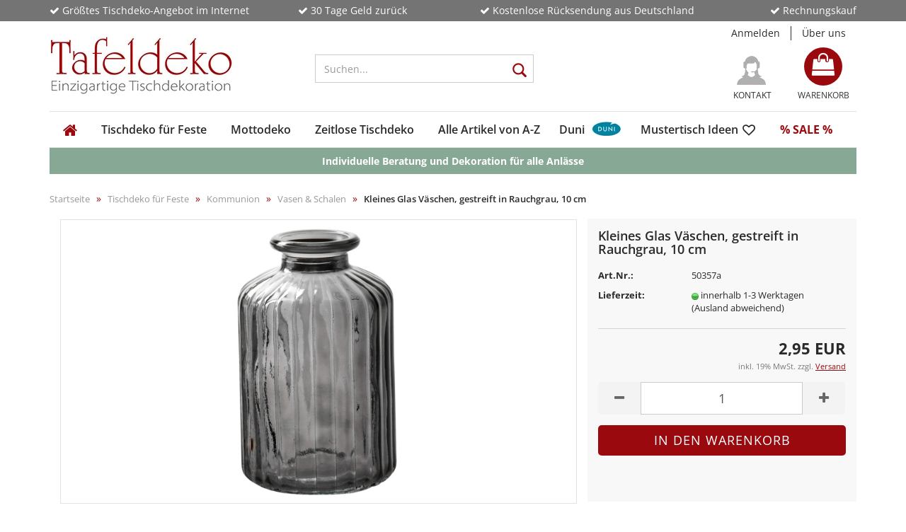

--- FILE ---
content_type: text/html; charset=UTF-8
request_url: https://www.tafeldeko.de/glas-vase-gestreift-grau.html
body_size: 37028
content:
<!DOCTYPE html>
	<html xmlns="http://www.w3.org/1999/xhtml" dir="ltr" lang="de">
		
			<head>
				
					
	
					<!--
			
					=========================================================
					Shopsoftware by Gambio GmbH (c) 2005-2018 [www.gambio.de]
					=========================================================
			
					Gambio GmbH offers you highly scalable E-Commerce-Solutions and Services.
					The Shopsoftware is redistributable under the GNU General Public License (Version 2) [http://www.gnu.org/licenses/gpl-2.0.html].
					based on: E-Commerce Engine Copyright (c) 2006 xt:Commerce, created by Mario Zanier & Guido Winger and licensed under GNU/GPL.
					Information and contribution at http://www.xt-commerce.com
			
					=========================================================
					Please visit our website: www.gambio.de
					=========================================================
			
					-->
				

                

	

                    
                
	
				
					<meta name="viewport" content="width=device-width, initial-scale=1, minimum-scale=1.0, maximum-scale=1.0, user-scalable=no" />
				
	
				
					<meta http-equiv="Content-Type" content="text/html; charset=utf-8" />
		<meta name="language" content="de" />
		<meta name="description" content="Kleines Glas Väschen, gestreift in Rauchgrau, 10 cm - Große Auswahl an Glas Väschen ✓ Top Preise ✓ Toller Kundenservice ✓ Rechnungskauf ✓" />
		<title>Kleines Glas Väschen, gestreift in Rauchgrau, 10 cm | Tafeldeko.de</title>

				
	
				
					<base href="https://www.tafeldeko.de/" />
				
	
				
											
							<link rel="shortcut icon" href="https://www.tafeldeko.de/images/logos/favicon.ico" type="image/x-icon" />
						
									
	
				
											
							<link rel="apple-touch-icon" href="https://www.tafeldeko.de/images/logos/favicon.png" />
						
									
	
				
											
							<link id="main-css" type="text/css" rel="stylesheet" href="templates/Honeygrid/main.min.css?bust=1769012315" />
						
									
	
				
					<!--[if lt IE 9]>
					<link type="text/css" rel="stylesheet" href="templates/Honeygrid/styles/ie8.css" />
					<![endif]-->
				
	
				
					<meta name="robots" content="index,follow" />
		<link rel="canonical" href="https://www.tafeldeko.de/glas-vase-gestreift-grau.html" />
		<script type="text/plain" data-cookiefirst-category="performance">
var gaProperty = 'G-J3XYB02PL6';
var disableStr = 'ga-disable-' + gaProperty;
if (document.cookie.indexOf(disableStr + '=true') > -1) {
  window[disableStr] = true;
}
function gaOptout() {
  document.cookie = disableStr + '=true; expires=Thu, 31 Dec 2099 23:59:59 UTC; path=/';
  window[disableStr] = true;
}
</script>

		<!-- Global site tag (gtag.js) - Google Analytics -->
<script async src="https://www.googletagmanager.com/gtag/js?id=G-J3XYB02PL6"></script>
<script type="text/plain" data-cookiefirst-category="performance">
  window.dataLayer = window.dataLayer || [];
  function gtag(){dataLayer.push(arguments);}
  gtag('js', new Date());

  gtag('config', 'G-J3XYB02PL6', { 'anonymize_ip': true });
  gtag('config', 'AW-1059935634');
</script>
		
		<script type="text/plain" data-cookiefirst-category="performance">(function(w,d,t,r,u){var f,n,i;w[u]=w[u]||[],f=function(){var o={ti:"4003307"};o.q=w[u],w[u]=new UET(o),w[u].push("pageLoad")},n=d.createElement(t),n.src=r,n.async=1,n.onload=n.onreadystatechange=function(){var s=this.readyState;s&&s!=="loaded"&&s!=="complete"||(f(),n.onload=n.onreadystatechange=null)},i=d.getElementsByTagName(t)[0],i.parentNode.insertBefore(n,i)})(window,document,"script","//bat.bing.com/bat.js","uetq");</script><noscript><img src="//bat.bing.com/action/0?ti=4003307&Ver=2" height="0" width="0" style="display:none; visibility: hidden;" /></noscript>
				
	
				
									
				
				
									
		
		
			

			
		
		<link type="text/css" rel="stylesheet" href="GXModules/Datablue/findologic/Shop/Templates/Honeygrid/findologic.css" />


		</head>


		
		

	

							


			<body class="page-product-info db-new-nav db_    gm_boosted_product glas-vase-gestreift-grau gm_boosted_product-glas-vase-gestreift-grau products_id 24232 products_id-24232  "
				  data-dbjs-namespace="https://www.tafeldeko.de/templates/Honeygrid/assets/javascript/dbjs"
				  data-gambio-namespace="https://www.tafeldeko.de/templates/Honeygrid/assets/javascript/engine"
				  data-jse-namespace="https://www.tafeldeko.de/JSEngine/build"
				  data-gambio-controller="initialize"
				  data-gambio-widget="input_number responsive_image_loader transitions image_maps modal history dropdown core_workarounds anchor"
				  data-input_number-separator=","
					 id="db_">

			<script src="https://consent.cookiefirst.com/sites/tafeldeko.de-4f9ae6ec-5d15-426a-b13c-313ce98ba619/consent.js"></script>

			<!-- Facebook Pixel Code -->


<script type="text/plain" data-cookiefirst-category="performance">
  !function(f,b,e,v,n,t,s)
  {if(f.fbq)return;n=f.fbq=function(){n.callMethod?
  n.callMethod.apply(n,arguments):n.queue.push(arguments)};
  if(!f._fbq)f._fbq=n;n.push=n;n.loaded=!0;n.version='2.0';
  n.queue=[];t=b.createElement(e);t.async=!0;
  t.src=v;s=b.getElementsByTagName(e)[0];
  s.parentNode.insertBefore(t,s)}(window, document,'script',
  'https://connect.facebook.net/en_US/fbevents.js');
  fbq('init', '395665800824894');
  fbq('track', 'PageView');
</script>
<noscript><img height="1" width="1" style="display:none"
  src="https://www.facebook.com/tr?id=395665800824894&ev=PageView&noscript=1"
/></noscript>
<!-- End Facebook Pixel Code -->




<script type="text/javascript"> (function (f,i,n,d,o,l,O,g,I,c){var V=[];var m=f.createElement("style");if(d){V.push(d)}if(c&&I.location.hash.indexOf("#search:")===0){V.push(c)}if(V.length>0){var Z=V.join(",");m.textContent=Z+"{opacity: 0;transition: opacity "+O+" ease-in-out;}."+o+" {opacity: 1 !important;}";I.flRevealContainers=function(){var a=f.querySelectorAll(Z);for(var T=0;T<a.length;T++){a[T].classList.add(o)}};setTimeout(I.flRevealContainers,l)}var W=g+"/config/"+i+"/main.js?usergrouphash="+n;var p=f.createElement("script");p.type="text/javascript";p.async=true;p.src=g+"/config/loader.min.js";var q=f.getElementsByTagName("script")[0];p.setAttribute("data-fl-main",W);q.parentNode.insertBefore(p,q);q.parentNode.insertBefore(m,p)})(document,'5FFC747EB2A2C7E665AEAB4EFDBB7BAC','','.fl-navigation-result','fl-reveal',3000,'.3s','//cdn.findologic.com',window,'.fl-result'); </script>



				
					
				
		










		<div class="vorteile-header container-fluid nopadding db_darkgrey hidden-sm hidden-xs">
			<div class="container nopadding">
				<ul>
					<li class="col-md-3 col-sm-3 nopadding"><i class="fa fa-check" aria-hidden="true"></i> Größtes Tischdeko-Angebot im Internet</li>
					<li class="col-md-3 col-sm-3 nopadding"><i class="fa fa-check" aria-hidden="true"></i> 30 Tage Geld zurück</li>
					<li class="col-md-4 col-sm-4 nopadding"><i class="fa fa-check" aria-hidden="true"></i> Kostenlose Rücksendung aus Deutschland</li>
					<li class="col-md-2 col-sm-2 nopadding"><i class="fa fa-check" aria-hidden="true"></i> Rechnungskauf</li>
				</ul>
			</div>
		</div>


<div id="outer-wrapper" >

	<header id="header" class="navbar">

								
				
		




<div id="topbar-container">
	
		<div class="navbar-topbar">
		<nav data-gambio-widget="menu link_crypter" data-menu-switch-element-position="false" data-menu-events='{"desktop": ["click"], "mobile": ["click"]}' data-menu-ignore-class="dropdown-menu">
			<ul class="nav navbar-nav navbar-right">

				
				
				
				
									<li class="dropdown navbar-topbar-item first">
						<a title="Anmeldung" href="/glas-vase-gestreift-grau.html#" class="dropdown-toggle" data-toggle-hover="dropdown">
							Anmelden
							<span class="fa fa-sign-in visible-xs-block"></span>
						</a>
						



<ul class="dropdown-menu dropdown-menu-login arrow-top">
	<li class="arrow"></li>
	<li class="dropdown-header hidden-xs">Kundenlogin</li>
	<li>
		<form action="https://www.tafeldeko.de/login.php?action=process" method="post" class="form-horizontal">
			<div class="form-group">
				<input type="text" id="login-username" class="form-control" placeholder="E-Mail" name="email_address" />
			</div>
			<div class="form-group">
				<input type="password" id="login-password" class="form-control" placeholder="Passwort" name="password" />
			</div>
			<div class="dropdown-footer row">
				<input type="submit" class="btn btn-primary btn-block" value="Anmelden" />
				<ul>
					<li>
						<a title="Neues Konto erstellen" href="https://www.tafeldeko.de/login.php">
							Neues Konto erstellen
						</a>
					</li>
					<li>
						<a title="Passwort vergessen?" href="https://www.tafeldeko.de/password_double_opt.php">
							Passwort vergessen?
						</a>
					</li>
				</ul>
			</div>
		</form>
	</li>
</ul>
					</li>
				
				
				


				 <a id="ueber-uns" href="/info/ueber-uns.html" title="Über uns">Über uns</a>


			</ul>


		</nav>
	</div>
</div>


		<div class="inside">

			<div class="row">

																

					<div class="navbar-header" data-gambio-widget="mobile_menu">
														<div id="navbar-brand" class="navbar-brand">
		<a href="https://www.tafeldeko.de/" title="Tafeldeko - einzigartige Tischdekoration" style="background-image: url('https://www.tafeldeko.de/images/logos/logo-tafeldeko_logo.jpg')"></a>
	</div>

												


<button type="button" class="navbar-toggle" data-mobile_menu-target="#categories .navbar-collapse" 
        data-mobile_menu-body-class="categories-open" data-mobile_menu-toggle-content-visibility>
	<i class="gm-menu"></i>
</button>

<button type="button" class="navbar-toggle cart-icon" data-mobile_menu-location="shopping_cart.php">
	<i class="gm-cart-basket"></i>
	<span class="cart-products-count hidden">
		0
	</span>
</button>

	<button type="button" class="navbar-toggle" data-mobile_menu-target="#search" data-mobile_menu-body-class="search-open"
			data-mobile_menu-toggle-content-visibility>
		<i class="gm-search"></i>
	</button>

					</div>

									




		
<div id="search" class="navbar-search collapse navbar-collapse">

	
	<p class="navbar-search-header dropdown-header">Suchen</p>

	<form action="advanced_search_result.php" method="get">

		<div class="navbar-search-input-group input-group">
			<div class="navbar-search-input-group-btn input-group-btn custom-dropdown" data-dropdown-trigger-change="false" data-dropdown-trigger-no-change="false">
				
				<button type="button" class="btn btn-default dropdown-toggle" data-toggle="dropdown" aria-haspopup="true" aria-expanded="false">
					<span class="dropdown-name">Alle</span> <span class="caret"></span>
				</button>

									<ul class="dropdown-menu">
													<li><a href="#" data-rel="0">Alle</a></li>
															<li><a href="#" data-rel="2413">Tischdeko für Feste</a></li>
															<li><a href="#" data-rel="2143">Mottodeko</a></li>
															<li><a href="#" data-rel="2667">Zeitlose Tischdeko</a></li>
															<li><a href="#" data-rel="2414">Alle Artikel von A-Z</a></li>
															<li><a href="#" data-rel="2415">Duni</a></li>
															<li><a href="#" data-rel="2074">Mustertisch Ideen</a></li>
															<li><a href="#" data-rel="417">% SALE %</a></li>
																		</ul>
				
								<select name="categories_id" id="search-categories-id">
					<option value="0">Alle</option>
															<option value="2413">Tischdeko für Feste</option>
										<option value="2143">Mottodeko</option>
										<option value="2667">Zeitlose Tischdeko</option>
										<option value="2414">Alle Artikel von A-Z</option>
										<option value="2415">Duni</option>
										<option value="2074">Mustertisch Ideen</option>
										<option value="417">% SALE %</option>
														</select>
								
			</div>
			<input type="text" name="keywords" placeholder="Suchen..." class="form-control" autocomplete="off" />
			<button type="submit" class="gm-search form-control-feedback"></button>
			
		</div>

		
					<input type="hidden" value="1" name="inc_subcat" />
		
		<div class="navbar-search-footer visible-xs-block">
			<button class="btn btn-primary btn-block" type="submit">
				Suchen...
			</button>
			<a href="advanced_search.php" class="btn btn-default btn-block" title="Erweiterte Suche">
				Erweiterte Suche
			</a>
		</div>
		
		<div class="search-result-container"></div>

	</form>
</div>

				
									<div class="custom-container" id="custom-1">
	<div class="inside">

	<div class="db_headericons">
			

			<a  class="kontakt" href="/info/kontakt.html">
				Kontakt
			</a>

			<a class="merkzettel" href="/wish_list.php">
				Merkzettel 
			</a>
	</div>
	
	<!--			 -->
	</div>
</div>

				
														

<nav id="cart-container" class="navbar-cart" data-gambio-widget="menu cart_dropdown" data-menu-switch-element-position="false">
	<ul class="cart-container-inner">
		<li>
			<a href="https://www.tafeldeko.de/shopping_cart.php" class="dropdown-toggle">
				<i class="fa fa-shopping-bag"></i>
				<span class="cart">
					Warenkorb<br />
					<span class="products">
						 0,00 EUR
					</span>
				</span>
				<span class="cart-products-count hidden">
					
				</span>
			</a>
			


<ul class="dropdown-menu arrow-top cart-dropdown cart-empty">
	<li class="arrow"></li>

	
	<li class="cart-dropdown-inside">

				
					<div class="cart-empty">
				Sie haben noch keine Artikel in Ihrem Warenkorb.
			</div>
				
	</li>
</ul>
		</li>
	</ul>
</nav>
				
			</div>

		</div>

		
		


								

<div id="categories">
	<div class="navbar-collapse collapse">
		<nav class="navbar-default navbar-categories" data-gambio-widget="menu">
			<ul class="level-1 nav navbar-nav">

				<li class="db_homicon hidden-sm"><a href="/index.php"><i class="fa fa-home" aria-hidden="true"></i></a></li>

				
					
							
								
				


					<li class="dropdown level-1-child" data-id="2413">
						<a class="dropdown-toggle" href="https://www.tafeldeko.de/tischdeko-fuer-feste/" title="Tischdeko für Feste">
							Tischdeko für Feste						</a>

													<ul data-level="2" class="level-2 dropdown-menu dropdown-menu-child">
								<li class="enter-category">
									<a class="dropdown-toggle" href="https://www.tafeldeko.de/tischdeko-fuer-feste/" title="Tischdeko für Feste">Alle anzeigen</a>
								</li>

																																																																																																																																																																																																																																																																																																																																																																																																																																																																																																																																																																																																								
																										
									

										
										<li class="dropdown132 level-2-child">
											<a href="https://www.tafeldeko.de/tischdeko-fruehling-ostern/" title="Frühling & Ostern">
												Frühling & Ostern
											</a>
										</li>
										
										
									
									

										
										<li class="dropdown132 level-2-child">
											<a href="https://www.tafeldeko.de/tischdeko-geburtstag/" title="Geburtstag">
												Geburtstag
											</a>
										</li>
										
										
									
									

										
										<li class="dropdown132 level-2-child">
											<a href="https://www.tafeldeko.de/tischdeko-hochzeit/" title="Hochzeit">
												Hochzeit
											</a>
										</li>
										
										
									
									

										
										<li class="dropdown132 level-2-child">
											<a href="https://www.tafeldeko.de/tischdeko-kommunion/" title="Kommunion">
												Kommunion
											</a>
										</li>
										
										
									
									

										
										<li class="dropdown132 level-2-child">
											<a href="https://www.tafeldeko.de/tischdeko-konfirmation/" title="Konfirmation">
												Konfirmation
											</a>
										</li>
										
										
									
									

										
										<li class="level-2-child">
											<a href="https://www.tafeldeko.de/partydeko/" title="Partydeko">
												Partydeko
											</a>
										</li>
										
										
									
									

										
										<li class="dropdown132 level-2-child">
											<a href="https://www.tafeldeko.de/tischdeko-taufe/" title="Taufe & Baby Party">
												Taufe & Baby Party
											</a>
										</li>
										
										
									
									

										
										<li class="dropdown132 level-2-child">
											<a href="https://www.tafeldeko.de/tischdeko-jugendfeier-jugendweihe/" title="Jugendfeier & Jugendweihe">
												Jugendfeier & Jugendweihe
											</a>
										</li>
										
										
									
									

										
										<li class="dropdown132 level-2-child">
											<a href="https://www.tafeldeko.de/tischdeko-einschulung-schulanfang/" title="Schulanfang">
												Schulanfang
											</a>
										</li>
										
										
									
									

										
										<li class="dropdown132 level-2-child">
											<a href="https://www.tafeldeko.de/tischdeko-kindergeburtstag/" title="Kindergeburtstag & Kinderparty">
												Kindergeburtstag & Kinderparty
											</a>
										</li>
										
										
									
									

										
										<li class="dropdown132 level-2-child">
											<a href="https://www.tafeldeko.de/tischdeko-sommer/" title="Sommer">
												Sommer
											</a>
										</li>
										
										
									
									

										
										<li class="dropdown132 level-2-child">
											<a href="https://www.tafeldeko.de/tischdeko-herbst/" title="Herbst">
												Herbst
											</a>
										</li>
										
										
									
									

										
										<li class="dropdown132 level-2-child">
											<a href="https://www.tafeldeko.de/tischdeko-weihnachten/" title="Winter & Weihnachten">
												Winter & Weihnachten
											</a>
										</li>
										
										
									
									

										
										<li class="dropdown132 level-2-child">
											<a href="https://www.tafeldeko.de/tischdeko-silvester/" title="Silvester">
												Silvester
											</a>
										</li>
										
										
									
									

										
										<li class="dropdown132 level-2-child">
											<a href="https://www.tafeldeko.de/tischdeko-firmenveranstaltungen/" title="Betriebsfest & Firmenjubiläum">
												Betriebsfest & Firmenjubiläum
											</a>
										</li>
										
										
									
									

										
										<li class="level-2-child">
											<a href="https://www.tafeldeko.de/tischdeko-trauer/" title="Trauerfeier">
												Trauerfeier
											</a>
										</li>
										
										
									
									
								
							</ul>
						
					</li>
				
					
							
								
				


					<li class="dropdown level-1-child" data-id="2143">
						<a class="dropdown-toggle" href="https://www.tafeldeko.de/motto-tischdeko/" title="Mottodeko">
							Mottodeko						</a>

													<ul data-level="2" class="level-2 dropdown-menu dropdown-menu-child">
								<li class="enter-category">
									<a class="dropdown-toggle" href="https://www.tafeldeko.de/motto-tischdeko/" title="Mottodeko">Alle anzeigen</a>
								</li>

																																																																																																																																																																																																																																																																																																																																																																																																																																																																																																																																																																																																																																																																																																																																																																																																																																																																																																																																																																																																																																																								
																										
									

										

												
										
										
																				

										
									
									

										

												
										
										
																				

										
									
									

										

												
										
										
																				

										
									
									

										

												
										
										
																				

										
									
									

										

												
										
										
																				

										
									
									

										

												
										
										
																				

										
									
									

										

												
										
										
																				

										
									
									

										

												
										
										
																				

										
									
									

										

												
										
										
																				

										
									
									

										

												
										
										
																				

										
									
									

										

												
										
										
																				

										
									
									

										

												
										
										
																				

										
									
									

										

												
										
										
																				

										
									
									

										

												
										
										
																				

										
									
									

										

												
										
										
																				

										
									
									

										

												
										
										
																				

										
									
									

										

												
										
										
																				

										
									
									

										

												
										
										
																				

										
									
									

										

												
										
										
																				

										
									
									

										

												
										
										
																				

										
									
									

										

												
										
										
																				

										
									
									

										

												
										
										
																				

										
									
									

										

												
										
										
																				

										
									
									

										

												
																				
										
																				

										
									
									

										

												
																				
										
																				

										
									
									

										

												
																				
										
																				

										
									
									

										

												
																				
										
																				

										
									
									

										

												
																				
										
																				

										
									
									
									
									<span class="mottodesmonats"><b>Mottos des Monats</b></span>

																			
											<li class="level-2-child">
											<a href="https://www.tafeldeko.de/motto-tischdeko-fasching/" title="Fasching & Karneval">
												Fasching & Karneval
											</a>
										</li>

																			
											<li class="level-2-child">
											<a href="https://www.tafeldeko.de/motto-tischdeko-musik/" title="Musik">
												Musik
											</a>
										</li>

																			
											<li class="level-2-child">
											<a href="https://www.tafeldeko.de/glas-dekoration/" title="Mix & Match Glas-Deko">
												Mix & Match Glas-Deko
											</a>
										</li>

																			
											<li class="dropdown132 level-2-child">
											<a href="https://www.tafeldeko.de/geldgeschenke/" title="Originelle Gutscheinverpackungen">
												Originelle Gutscheinverpackungen
											</a>
										</li>

																		
									<span class="mottodesmonats"><b>Klassiker</b></span>

																			
											<li class="level-2-child">
											<a href="https://www.tafeldeko.de/winteridylle/" title="Winteridylle">
												Winteridylle
											</a>
										</li>

																			
											<li class="level-2-child">
											<a href="https://www.tafeldeko.de/motto-tischdeko-fussball/" title="Fußballparty">
												Fußballparty
											</a>
										</li>

																			
											<li class="level-2-child">
											<a href="https://www.tafeldeko.de/motto-tischdeko-nostalgie-romantik/" title="Nostalgie & Romantik">
												Nostalgie & Romantik
											</a>
										</li>

																			
											<li class="level-2-child">
											<a href="https://www.tafeldeko.de/motto-tischdeko-60er-70er-80er-jahre/" title="70er & 80er Flower Power & Disco Fever">
												70er & 80er Flower Power & Disco Fever
											</a>
										</li>

																			
											<li class="level-2-child">
											<a href="https://www.tafeldeko.de/motto-tischdeko-glamourparty/" title="Glamourparty">
												Glamourparty
											</a>
										</li>

									

									<span class="mottodesmonats"><b>Mottos nach Jahreszeiten</b></span>

																			
											<li class="level-2-child">
											<a href="https://www.tafeldeko.de/sidboard-couchtisch-in-gruen/" title="Schneeglöckchen als Frühlingsboten">
												Schneeglöckchen als Frühlingsboten
											</a>
										</li>

																			
											<li class="level-2-child">
											<a href="https://www.tafeldeko.de/deko-tipp-valentinstag/" title="Valentinstag - Liebe pur!">
												Valentinstag - Liebe pur!
											</a>
										</li>

																			
											<li class="level-2-child">
											<a href="https://www.tafeldeko.de/motto-tischdeko-maritim/" title="Reif für die Insel - Maritime Deko">
												Reif für die Insel - Maritime Deko
											</a>
										</li>

																			
											<li class="level-2-child">
											<a href="https://www.tafeldeko.de/sommerdeko/" title="Sommerdeko in zarten Pastellfarben">
												Sommerdeko in zarten Pastellfarben
											</a>
										</li>

																			
											<li class="level-2-child">
											<a href="https://www.tafeldeko.de/tischdeko-sommer-mohn/" title="Blumenfeld im Spätsommer">
												Blumenfeld im Spätsommer
											</a>
										</li>

																			
											<li class="level-2-child">
											<a href="https://www.tafeldeko.de/motto-tischdeko-italien/" title="Italien">
												Italien
											</a>
										</li>

																			
											<li class="level-2-child">
											<a href="https://www.tafeldeko.de/motto-tischdeko-lavendel/" title="Lavendel">
												Lavendel
											</a>
										</li>

																			
											<li class="level-2-child">
											<a href="https://www.tafeldeko.de/motto-tischdeko-weinfest/" title="Weinfest">
												Weinfest
											</a>
										</li>

																			
											<li class="dropdown132 level-2-child">
											<a href="https://www.tafeldeko.de/herbstdeko-bei-tafeldeko/" title="Unsere Herbstwelt">
												Unsere Herbstwelt
											</a>
										</li>

																			
											<li class="level-2-child">
											<a href="https://www.tafeldeko.de/moderne-herbstdeko/" title="Eukalyptus & Beerentöne">
												Eukalyptus & Beerentöne
											</a>
										</li>

																			
											<li class="level-2-child">
											<a href="https://www.tafeldeko.de/motto-tischdeko-jagdzeit/" title="Wald & Wild">
												Wald & Wild
											</a>
										</li>

																			
											<li class="dropdown132 level-2-child">
											<a href="https://www.tafeldeko.de/motto-partydeko-oktoberfest/" title="Bayrische Deko - Zünftig feiern">
												Bayrische Deko - Zünftig feiern
											</a>
										</li>

																			
											<li class="dropdown132 level-2-child">
											<a href="https://www.tafeldeko.de/gemuetlicher-advent/" title="Weihnachtliche Lichterdeko-Ideen">
												Weihnachtliche Lichterdeko-Ideen
											</a>
										</li>

																			
											<li class="level-2-child">
											<a href="https://www.tafeldeko.de/motto-apres-ski-deko/" title="Après-Ski Deko">
												Après-Ski Deko
											</a>
										</li>

									
									<span class="mottodesmonats"><b>Dekosets</b></span>

																			
											<li class="dropdown132 level-2-child">
											<a href="https://www.tafeldeko.de/deko-ideen-zuhause/" title="15 neue Dekoideen für den Alltag">
												15 neue Dekoideen für den Alltag
											</a>
										</li>

																			
											<li class="level-2-child">
											<a href="https://www.tafeldeko.de/tischdeko-pakete/" title="Tischdeko-Pakete & Sets: fix & fertig!">
												Tischdeko-Pakete & Sets: fix & fertig!
											</a>
										</li>

																			
											<li class="level-2-child">
											<a href="https://www.tafeldeko.de/servietten-passende-tischlaeufer/" title="Passende Duos - Servietten & Tischläufer">
												Passende Duos - Servietten & Tischläufer
											</a>
										</li>

																			
											<li class="level-2-child">
											<a href="https://www.tafeldeko.de/lampionkerzen-passende-servietten/" title="Passende Duos - Kerzen & Servietten">
												Passende Duos - Kerzen & Servietten
											</a>
										</li>

																			
											<li class="level-2-child">
											<a href="https://www.tafeldeko.de/nachhaltig-dekorieren/" title="Eco - Nachhaltig dekorieren">
												Eco - Nachhaltig dekorieren
											</a>
										</li>

																		

									
									
								
							</ul>
						
					</li>
				
					
							
								
				


					<li class="dropdown level-1-child" data-id="2667">
						<a class="dropdown-toggle" href="https://www.tafeldeko.de/tischdeko-basics/" title="Zeitlose Tischdeko">
							Zeitlose Tischdeko						</a>

													<ul data-level="2" class="level-2 dropdown-menu dropdown-menu-child">
								<li class="enter-category">
									<a class="dropdown-toggle" href="https://www.tafeldeko.de/tischdeko-basics/" title="Zeitlose Tischdeko">Alle anzeigen</a>
								</li>

																																																																																																																																																																																																																																																																																																																																												
																										
									

										
										<li class="level-2-child">
											<a href="https://www.tafeldeko.de/tafeldeko-basic-kollektion/" title="Auf einen Blick: Die Tafeldeko Basics">
												Auf einen Blick: Die Tafeldeko Basics
											</a>
										</li>
										
										
									
									

										
										<li class="level-2-child">
											<a href="https://www.tafeldeko.de/premium-faltservietten-25/" title="Premium Falt-Servietten im 20er/25er Pack">
												Premium Falt-Servietten im 20er/25er Pack
											</a>
										</li>
										
										
									
									

										
										<li class="level-2-child">
											<a href="https://www.tafeldeko.de/tischdeko-hochzeit-salbeigruen/" title="1. Wunderschön in Salbeigrün">
												1. Wunderschön in Salbeigrün
											</a>
										</li>
										
										
									
									

										
										<li class="level-2-child">
											<a href="https://www.tafeldeko.de/tischdeko-festlich-pistaziengruen/" title="2. Festlich in Pistaziengrün">
												2. Festlich in Pistaziengrün
											</a>
										</li>
										
										
									
									

										
										<li class="level-2-child">
											<a href="https://www.tafeldeko.de/tischdeko-mustertisch-schwarz-holz/" title="3. Black & Wood">
												3. Black & Wood
											</a>
										</li>
										
										
									
									

										
										<li class="level-2-child">
											<a href="https://www.tafeldeko.de/tischdeko-elegance-silber/" title="4. Eleganz in Silber">
												4. Eleganz in Silber
											</a>
										</li>
										
										
									
									

										
										<li class="level-2-child">
											<a href="https://www.tafeldeko.de/tischdeko-jute-tuerkis/" title="5. Jute & Holz in Türkis">
												5. Jute & Holz in Türkis
											</a>
										</li>
										
										
									
									

										
										<li class="level-2-child">
											<a href="https://www.tafeldeko.de/tischdeko-rustikal-greige-natur/" title="6. Rustikal in Greige">
												6. Rustikal in Greige
											</a>
										</li>
										
										
									
									

										
										<li class="level-2-child">
											<a href="https://www.tafeldeko.de/tischdeko-modern-bordeaux/" title="7. Chic in Bordeaux">
												7. Chic in Bordeaux
											</a>
										</li>
										
										
									
									
								
							</ul>
						
					</li>
				
					
							
								
				


					<li class="dropdown level-1-child" data-id="2414">
						<a class="dropdown-toggle" href="https://www.tafeldeko.de/tischdeko-artikel/" title="Alle Artikel von A-Z">
							Alle Artikel von A-Z						</a>

													<ul data-level="2" class="level-2 dropdown-menu dropdown-menu-child">
								<li class="enter-category">
									<a class="dropdown-toggle" href="https://www.tafeldeko.de/tischdeko-artikel/" title="Alle Artikel von A-Z">Alle anzeigen</a>
								</li>

																																																																																																																																																																																																																																																																																																																																																																																																																																																																																																																																																																																																																																																																																																																																																																																												
																										
									

										
										<li class="level-2-child">
											<a href="https://www.tafeldeko.de/tischdeko-neuheiten/" title="✽ Neuheiten ✽">
												✽ Neuheiten ✽
											</a>
										</li>
										
										
									
									

										
										<li class="level-2-child">
											<a href="https://www.tafeldeko.de/tischdeko-bestseller/" title="❁ Bestseller ❁">
												❁ Bestseller ❁
											</a>
										</li>
										
										
									
									

										
										<li class="dropdown132 level-2-child">
											<a href="https://www.tafeldeko.de/servietten-shop/" title="Servietten">
												Servietten
											</a>
										</li>
										
										
									
									

										
										<li class="dropdown132 level-2-child">
											<a href="https://www.tafeldeko.de/tischdecken-shop/" title="Tischdecken & Tischsets">
												Tischdecken & Tischsets
											</a>
										</li>
										
										
									
									

										
										<li class="dropdown132 level-2-child">
											<a href="https://www.tafeldeko.de/tischlaeufer-shop/" title="Tischläufer">
												Tischläufer
											</a>
										</li>
										
										
									
									

										
										<li class="level-2-child">
											<a href="https://www.tafeldeko.de/raumdeko/" title="Ballons, Girlanden & Wimpelketten">
												Ballons, Girlanden & Wimpelketten
											</a>
										</li>
										
										
									
									

										
										<li class="dropdown132 level-2-child">
											<a href="https://www.tafeldeko.de/tischbaender/" title="Bänder & Kordeln">
												Bänder & Kordeln
											</a>
										</li>
										
										
									
									

										
										<li class="dropdown132 level-2-child">
											<a href="https://www.tafeldeko.de/kerzen-teelichter/" title="Kerzen, Teelichter & LEDs">
												Kerzen, Teelichter & LEDs
											</a>
										</li>
										
										
									
									

										
										<li class="dropdown132 level-2-child">
											<a href="https://www.tafeldeko.de/teelichthalter-kerzenhalter-kerzenteller/" title="Kerzenhalter & Kerzenteller">
												Kerzenhalter & Kerzenteller
											</a>
										</li>
										
										
									
									

										
										<li class="dropdown132 level-2-child">
											<a href="https://www.tafeldeko.de/glasvasen-keramikvasen-glasschalen/" title="Vasen & Schalen">
												Vasen & Schalen
											</a>
										</li>
										
										
									
									

										
										<li class="dropdown132 level-2-child">
											<a href="https://www.tafeldeko.de/dekofiguren/" title="Dekofiguren">
												Dekofiguren
											</a>
										</li>
										
										
									
									

										
										<li class="dropdown132 level-2-child">
											<a href="https://www.tafeldeko.de/filzdeko/" title="Filzdeko">
												Filzdeko
											</a>
										</li>
										
										
									
									

										
										<li class="level-2-child">
											<a href="https://www.tafeldeko.de/gastgeschenke-tischdeko/" title="Gastgeschenke">
												Gastgeschenke
											</a>
										</li>
										
										
									
									

										
										<li class="level-2-child">
											<a href="https://www.tafeldeko.de/herzen/" title="Herzen">
												Herzen
											</a>
										</li>
										
										
									
									

										
										<li class="dropdown132 level-2-child">
											<a href="https://www.tafeldeko.de/kunstblumen-shop/" title="Kunstblumen & Zweige">
												Kunstblumen & Zweige
											</a>
										</li>
										
										
									
									

										
										<li class="dropdown132 level-2-child">
											<a href="https://www.tafeldeko.de/naturdeko-kraenze/" title="Naturdeko & Kränze">
												Naturdeko & Kränze
											</a>
										</li>
										
										
									
									

										
										<li class="dropdown132 level-2-child">
											<a href="https://www.tafeldeko.de/organza-stoffe/" title="Organza Stoffe & Säckchen">
												Organza Stoffe & Säckchen
											</a>
										</li>
										
										
									
									

										
										<li class="level-2-child">
											<a href="https://www.tafeldeko.de/sand-dekosteine/" title="Sand & Dekosteine">
												Sand & Dekosteine
											</a>
										</li>
										
										
									
									

										
										<li class="dropdown132 level-2-child">
											<a href="https://www.tafeldeko.de/sizoflor-sizoweb/" title="Sizoflor & Sizoweb">
												Sizoflor & Sizoweb
											</a>
										</li>
										
										
									
									

										
										<li class="dropdown132 level-2-child">
											<a href="https://www.tafeldeko.de/streudeko-tischdeko/" title="Streudeko">
												Streudeko
											</a>
										</li>
										
										
									
									

										
										<li class="dropdown132 level-2-child">
											<a href="https://www.tafeldeko.de/kartengestaltung-tischdeko/" title="Selbst basteln">
												Selbst basteln
											</a>
										</li>
										
										
									
									
								
							</ul>
						
					</li>
				
					
							
								
				


					<li class="dropdown level-1-child" data-id="2415">
						<a class="dropdown-toggle" href="https://www.tafeldeko.de/alles-von-duni/" title="Duni">
							Duni						</a>

													<ul data-level="2" class="level-2 dropdown-menu dropdown-menu-child">
								<li class="enter-category">
									<a class="dropdown-toggle" href="https://www.tafeldeko.de/alles-von-duni/" title="Duni">Alle anzeigen</a>
								</li>

																																																																																																																																																																																																																																																																																																																																																																																																																																																																																												
																										
									

										
										<li class="dropdown132 level-2-child">
											<a href="https://www.tafeldeko.de/duni-ganzjahresmotive-serien/" title="Ganzjahresmotive">
												Ganzjahresmotive
											</a>
										</li>
										
										
									
									

										
										<li class="dropdown132 level-2-child">
											<a href="https://www.tafeldeko.de/duni-jahreszeiten-themenwelten/" title="Jahreszeiten Motive">
												Jahreszeiten Motive
											</a>
										</li>
										
										
									
									

										
										<li class="dropdown132 level-2-child">
											<a href="https://www.tafeldeko.de/duni-servietten-shop/" title="Servietten">
												Servietten
											</a>
										</li>
										
										
									
									

										
										<li class="level-2-child">
											<a href="https://www.tafeldeko.de/duni-bestecktaschen-serviettentaschen/" title="Bestecktaschen & Serviettentaschen">
												Bestecktaschen & Serviettentaschen
											</a>
										</li>
										
										
									
									

										
										<li class="level-2-child">
											<a href="https://www.tafeldeko.de/duni-tischdecken/" title="Tischdecken">
												Tischdecken
											</a>
										</li>
										
										
									
									

										
										<li class="level-2-child">
											<a href="https://www.tafeldeko.de/duni-mitteldecken/" title="Mitteldecken">
												Mitteldecken
											</a>
										</li>
										
										
									
									

										
										<li class="level-2-child">
											<a href="https://www.tafeldeko.de/duni-tischlaeufer/" title="Tischläufer">
												Tischläufer
											</a>
										</li>
										
										
									
									

										
										<li class="level-2-child">
											<a href="https://www.tafeldeko.de/duni-tischsets/" title="Tischsets">
												Tischsets
											</a>
										</li>
										
										
									
									

										
										<li class="dropdown132 level-2-child">
											<a href="https://www.tafeldeko.de/duni-kerzen-led/" title="Kerzen & LEDs">
												Kerzen & LEDs
											</a>
										</li>
										
										
									
									

										
										<li class="level-2-child">
											<a href="https://www.tafeldeko.de/duni-kerzenhalter-kerzenstaender/" title="Kerzenhalter & Kerzenständer">
												Kerzenhalter & Kerzenständer
											</a>
										</li>
										
										
									
									

										
										<li class="level-2-child">
											<a href="https://www.tafeldeko.de/duni-tischaccessoires/" title="Untersetzer & Kleiderschutz-Lätzchen">
												Untersetzer & Kleiderschutz-Lätzchen
											</a>
										</li>
										
										
									
									

										
										<li class="level-2-child">
											<a href="https://www.tafeldeko.de/duni-laponian-designkonzept/" title="Laponian Designkonzept">
												Laponian Designkonzept
											</a>
										</li>
										
										
									
									

										
										<li class="level-2-child">
											<a href="https://www.tafeldeko.de/duni-angebote-restposten/" title="Angebote & Restposten">
												Angebote & Restposten
											</a>
										</li>
										
										
									
									
								
							</ul>
						
					</li>
				
					
				
				


					<li class="dropdown level-1-child" data-id="2074">
						<a class="dropdown-toggle" href="https://www.tafeldeko.de/tischdeko-ideen/" title="Mustertisch Ideen">
							Mustertisch Ideen						</a>

													<ul data-level="2" class="level-2 dropdown-menu dropdown-menu-child">
								<li class="enter-category">
									<a class="dropdown-toggle" href="https://www.tafeldeko.de/tischdeko-ideen/" title="Mustertisch Ideen">Alle anzeigen</a>
								</li>

																																																																																																																																																																																																																																																																																																																																																																																
																										
									

										
										<li class="level-2-child">
											<a href="https://www.tafeldeko.de/tischdeko-ideen/geburtstag-tischdeko/" title="Geburtstag, Party & Feste">
												Geburtstag, Party & Feste
											</a>
										</li>
										
										
									
									

										
										<li class="level-2-child">
											<a href="https://www.tafeldeko.de/tischdeko-ideen/hochzeit-tischdeko/" title="Hochzeit">
												Hochzeit
											</a>
										</li>
										
										
									
									

										
										<li class="level-2-child">
											<a href="https://www.tafeldeko.de/tischdeko-ideen/kommunion-tischdeko/" title="Kommunion & Konfirmation">
												Kommunion & Konfirmation
											</a>
										</li>
										
										
									
									

										
										<li class="level-2-child">
											<a href="https://www.tafeldeko.de/tischdeko-ideen/sommer-tischdeko/" title="Frühling & Sommer">
												Frühling & Sommer
											</a>
										</li>
										
										
									
									

										
										<li class="level-2-child">
											<a href="https://www.tafeldeko.de/tischdeko-ideen/taufe-tischdeko/" title="Taufe & Baby Party">
												Taufe & Baby Party
											</a>
										</li>
										
										
									
									

										
										<li class="level-2-child">
											<a href="https://www.tafeldeko.de/tischdeko-ideen/einschulung-tischdeko/" title="Schulanfang & Einschulung">
												Schulanfang & Einschulung
											</a>
										</li>
										
										
									
									

										
										<li class="level-2-child">
											<a href="https://www.tafeldeko.de/tischdeko-ideen/goldene-hochzeit-tischdeko/" title="Silberne & Goldene Hochzeit">
												Silberne & Goldene Hochzeit
											</a>
										</li>
										
										
									
									

										
										<li class="level-2-child">
											<a href="https://www.tafeldeko.de/tischdeko-ideen/herbst-tischdeko/" title="Herbst">
												Herbst
											</a>
										</li>
										
										
									
									

										
										<li class="level-2-child">
											<a href="https://www.tafeldeko.de/tischdeko-ideen/weihnachts-tischdeko/" title="Advent, Weihnachten & Winter">
												Advent, Weihnachten & Winter
											</a>
										</li>
										
										
									
									

										
										<li class="level-2-child">
											<a href="https://www.tafeldeko.de/tischdeko-ideen/silvester-tischdeko/" title="Silvester">
												Silvester
											</a>
										</li>
										
										
									
									
								
							</ul>
						
					</li>
				
					
							
								
				


					<li class="level-1-child" data-id="417">
						<a class="dropdown-toggle" href="https://www.tafeldeko.de/tischdeko-sale/" title="% SALE %">
							% SALE %						</a>

						
					</li>
				
				

				<li class="dropdown dropdown-more" style="display: none">
					<a class="dropdown-toggle" href="#" title="">
						Weitere
					</a>
					<ul class="level-2 dropdown-menu ignore-menu"></ul>
				</li>

			</ul>
		</nav>

	</div>
</div>

		
	</header>



<div class="container" id="db_banner">	
		<div id="banner-toggle">
			<div class="toggle-container heading-text btn btn-buy">
	<p style="padding-top: 0;margin-bottom: 0;">
		<strong><span class="small-code">Individuelle Beratung und Dekoration f&uuml;r alle Anl&auml;sse</span></strong>
	</p>
</div>
		</div>	
		<div id="small-print">
			<a href="https://www.tafeldeko.de/info/kontakt.html" name="Kontakt für Beratung" target="_self" title="Kontakt für Beratung"><span class="small-text btn btn-buy">Rufen Sie uns gerne an - hier klicken</span></a>			
		</div>
</div>



		<div id="db_bewertungsbox" class="hidden-md hidden-sm hidden-xs">
			<div id="bewertungsklicker">
				<div class="bewertungsklicker-img">
				<!-- eKomiSeal START -->
					<div id="eKomiSeal_default"></div>
					<!-- eKomiSeal END -->
					
					<!-- eKomiLoader START, only needed once per page -->
					<script type="text/javascript">
						(function(){
							eKomiIntegrationConfig = new Array(
								{certId:'EE27647A218BF4F'}
							);
							if(typeof eKomiIntegrationConfig != "undefined"){for(var eKomiIntegrationLoop=0;eKomiIntegrationLoop<eKomiIntegrationConfig.length;eKomiIntegrationLoop++){
								var eKomiIntegrationContainer = document.createElement('script');
								eKomiIntegrationContainer.type = 'text/javascript'; eKomiIntegrationContainer.defer = true;
								eKomiIntegrationContainer.src = (document.location.protocol=='https:'?'https:':'http:') +"//connect.ekomi.de/integration_1487148010/" + eKomiIntegrationConfig[eKomiIntegrationLoop].certId + ".js";
								document.getElementsByTagName("head")[0].appendChild(eKomiIntegrationContainer);
							}}else{if('console' in window){ console.error('connectEkomiIntegration - Cannot read eKomiIntegrationConfig'); }}
						})();
					</script>
					
					<!-- eKomiLoader END, only needed once per page -->
				</div>
				<div class="bewertungsklicker-button"><i class="fa fa-angle-right"></i><i class="fa fa-angle-right"></i>			</div>
			</div>

			<div id="db_bewertungs_box">
				<div id="db_bewertungs_headline">Das sagen unsere Kunden:</div>
					<div id="db_bewertungs_box_inner">
						<span>

							<div id="eKomiWidget_default"></div>

						</span>
					</div>
					<div id="db_bewertungs_footer"> <i class="fa fa-angle-right"></i><i class="fa fa-angle-right"></i> </div>
			</div>
		</div>




				<div class="container nopadding">
					<div class="nopadding">
						
					</div>
				</div>

</div>





	<div id="wrapper">
		<div class="row">
							<div id="breadcrumb_navi" itemscope itemtype="http://schema.org/BreadcrumbList"><span itemprop="itemListElement" itemscope itemtype="http://schema.org/ListItem">
												<a href="https://www.tafeldeko.de/" class="headerNavigation" itemprop="item">
													<span itemprop="name">Startseite</span>
												</a>
												<meta itemprop="position" content="1" />
											</span> &raquo; <span itemprop="itemListElement" itemscope itemtype="http://schema.org/ListItem">
												<a href="https://www.tafeldeko.de/tischdeko-fuer-feste/" class="headerNavigation" itemprop="item">
													<span itemprop="name">Tischdeko für Feste</span>
												</a>
												<meta itemprop="position" content="2" />
											</span> &raquo; <span itemprop="itemListElement" itemscope itemtype="http://schema.org/ListItem">
												<a href="https://www.tafeldeko.de/tischdeko-kommunion/" class="headerNavigation" itemprop="item">
													<span itemprop="name">Kommunion</span>
												</a>
												<meta itemprop="position" content="3" />
											</span> &raquo; <span itemprop="itemListElement" itemscope itemtype="http://schema.org/ListItem">
												<a href="https://www.tafeldeko.de/kommunion-vasen-schalen/" class="headerNavigation" itemprop="item">
													<span itemprop="name">Vasen & Schalen</span>
												</a>
												<meta itemprop="position" content="4" />
											</span> &raquo; <span itemprop="itemListElement" itemscope itemtype="http://schema.org/ListItem">
													<span itemprop="name">Kleines Glas Väschen, gestreift in Rauchgrau, 10 cm</span>
													<meta itemprop="position" content="5" />
											</span></div>
			



			



			<div id="main">
				<div class="main-inside">

							
							<div id="catfilter">
								
							</div>
							


							
								

							


							

					
					





<div id="product_image_layer">

	<div class="product-info-layer-image">
		<div class="product-info-image-inside">
			
							
<div>
	<div id="product-info-layer-image" class="swiper-container" data-gambio-_widget="swiper" data-swiper-target="" data-swiper-controls="#product-info-layer-thumbnails" data-swiper-slider-options='{"breakpoints": [], "pagination": ".js-product-info-layer-image-pagination", "nextButton": ".js-product-info-layer-image-button-next", "prevButton": ".js-product-info-layer-image-button-prev", "effect": "fade", "autoplay": null, "initialSlide": ""}' >
		<div class="swiper-wrapper" >
		
			
																													
						<div class="swiper-slide" >
		<div class="swiper-slide-inside ">
						
				<a 
					href="images/product_images/original_images/glas-vase-streifen-grau.png" 
					title="Kleines Glas Väschen, gestreift in Rauchgrau, 10 cm."
					>
					<img 							class="img-responsive"
																					src="images/product_images/popup_images/glas-vase-streifen-grau.png"
							 alt="Kleines Glas Väschen, gestreift in Rauchgrau, 10 cm."							 title="Kleines Glas Väschen, gestreift in Rauchgrau, 10 cm."							 data-magnifier-src="images/product_images/original_images/glas-vase-streifen-grau.png"					/>
				</a>
					</div>
		
	</div>

							
				
		</div>
		
		<template>
			
				{{#.}}
					<div class="swiper-slide {{className}}">
						<div class="swiper-slide-inside">
							<img {{{srcattr}}} alt="{{title}}" title="{{title}}" itemprop="image" />
						</div>
					</div>
				{{/.}}
			
		</template>
		
</div>

			
</div>


						
		</div>
	</div>

	
		

</div>


<div class="product-info product-info-default row" itemscope="itemscope" itemtype="http://schema.org/Product">

	<div class="product-info-content col-xs-12">

		<span style="display: none" itemprop="sku">50357a</span>
		<span style="display: none" itemprop="gtin">8717309503577</span>

			<div class="product-info-title-mobile col-xs-12 visible-xs-block visible-sm-block">
				<h2><span itemprop="name">Kleines Glas Väschen, gestreift in Rauchgrau, 10 cm</span></h2>
							</div>

			

							<div class="product-info-stage col-xs-12 col-md-8 centered">


				

						<div class="product-info-image has-zoom" data-gambio-widget="image_gallery_lightbox magnifier" data-magnifier-target=".magnifier-target">
		<div class="product-info-image-inside">
			
<div>
	<div id="product_image_swiper" class="swiper-container" data-gambio-widget="swiper" data-swiper-target="" data-swiper-controls="#product_thumbnail_swiper, #product_thumbnail_swiper_mobile" data-swiper-slider-options='{"breakpoints": [], "pagination": ".js-product_image_swiper-pagination", "nextButton": ".js-product_image_swiper-button-next", "prevButton": ".js-product_image_swiper-button-prev", "effect": "fade", "autoplay": null}' >
		<div class="swiper-wrapper" >
		
			
																		
						<div class="swiper-slide" >
		<div class="swiper-slide-inside ">
							<meta  itemprop="image" content="https://www.tafeldeko.de/images/product_images/info_images/glas-vase-streifen-grau.png" />
						
				<a 
					href="images/product_images/original_images/glas-vase-streifen-grau.png" 
					title="Kleines Glas Väschen, gestreift in Rauchgrau, 10 cm."
					>
					<img  itemprop="image"							class="img-responsive"
																					src="images/product_images/original_images/glas-vase-streifen-grau.png"
							 alt="Kleines Glas Väschen, gestreift in Rauchgrau, 10 cm."							 title="Kleines Glas Väschen, gestreift in Rauchgrau, 10 cm."							 data-magnifier-src="images/product_images/original_images/glas-vase-streifen-grau.png"					/>
				</a>
					</div>
		
	</div>

							
				
		</div>
		
		<template>
			
				{{#.}}
					<div class="swiper-slide {{className}}">
						<div class="swiper-slide-inside">
							<img {{{srcattr}}} alt="{{title}}" title="{{title}}" itemprop="image" />
						</div>
					</div>
				{{/.}}
			
		</template>
		
</div>

			
</div>


		</div>
	</div>



					
				</div>
			
						<div class="product-info-details col-xs-12 col-md-4" data-gambio-widget="cart_handler product_min_height_fix">

				<div class="loading-overlay"></div>
				<div class="magnifier-overlay"></div>
				<div class="magnifier-target">
					<div class="preloader"></div>
				</div>

				
				
				<form action="product_info.php?gm_boosted_product=glas-vase-gestreift-grau&amp;products_id=24232&amp;action=add_product" class="form-horizontal js-product-form">
					<h1 class="product-info-title-desktop hidden-xs hidden-sm"><span itemprop="name">Kleines Glas Väschen, gestreift in Rauchgrau, 10 cm</span></h1>

					<div class="hidden-xs hidden-sm">
										</div>


											<dl class="dl-horizontal">
								<dt class="col-xs-4 text-left">
		Art.Nr.:
	</dt>
	<dd class="col-xs-8 model-number">
		<span itemprop="model">50357a</span>
	</dd>

								<dt class="col-xs-4 text-left">
		<label>
			Lieferzeit:
		</label>
	</dt>
	<dd class="col-xs-8">
					<span class="img-shipping-time">
				<img src="admin/html/assets/images/legacy/icons/green.png" alt="innerhalb 1-3 Werktagen" />
			</span>
				<span class="products-shipping-time-value">
			innerhalb 1-3 Werktagen
		</span>
		

			


			(Ausland abweichend)




					</dd>

							

							

																											</dl>
					
					
		


					


					
					<div class="attribute-images"></div>

					

					
					

					
					
					<div class="cart-error-msg alert alert-danger" role="alert"></div>

					<div class="price-container"  itemprop="offers" itemscope="itemscope" itemtype="http://schema.org/Offer">
						<span style="display: none" itemprop="url">https://www.tafeldeko.de/glas-vase-gestreift-grau.html</span>
						<div class="price-calc-container" id="attributes-calc-price">
							<div class="current-price-container">
	<span itemprop="price" content="2.95"> 2,95 EUR</span>
	</div>
<meta itemprop="priceCurrency" content="EUR" />
<p class="tax-shipping-text text-small">
	inkl. 19% MwSt. zzgl. 
				<a class="gm_shipping_link lightbox_iframe" href="https://www.tafeldeko.de/popup/lieferung-versandkosten.html" 
						target="_self" 
						data-modal-settings='{"title":"Versand", "sectionSelector": ".content_text", "bootstrapClass": "modal-lg"}'>
					<span style="text-decoration:underline">Versand</span>
		        </a>
</p>

															
								<div class="row">

	<meta itemprop="availability" content="http://schema.org/InStock" />
	<meta itemprop="itemCondition" content="http://schema.org/NewCondition" />
	<input type="hidden" name="products_id" id="products-id" value="24232" />

	<div class="input-number" data-type="float" data-stepping="1">

		
		<div class="input-group">
			<a class="btn btn-default btn-lg btn-minus"><span class="fa fa-minus"></span></a>
			<input type="text" class="form-control input-lg pull-right js-calculate-qty" value="1" id="attributes-calc-quantity" name="products_qty" />
			<a class="input-group-btn btn btn-default btn-lg btn-plus"><span class="fa fa-plus"></span></a>
		</div>

	</div>

	<div class="button-container">
		<input name="btn-add-to-cart" type="submit" class="btn btn-lg btn-buy btn-block js-btn-add-to-cart" value="In den Warenkorb" title="In den Warenkorb" />
	</div>

	

	
	
	
</div>

							
						</div>
					</div>

					
					

				</form>

									
							</div>

			<div class="product-info-description col-md-8" data-gambio-widget="tabs">
				


	
	<div class="nav-tabs-container" data-gambio-widget="tabs">

		<!-- Nav tabs -->
		<ul class="nav nav-tabs">
							<li class="active">
					<a href="#" title="Beschreibung">
						Beschreibung
					</a>
				</li>
												<!-- Herstellerinfos -->
			<li>
				<a href="#" title="Herstellerinformationen">
					Herstellerinformationen
				</a>
			</li>	
			<!-- Herstellerinfos -->
		</ul>

		<!-- Tab panes -->
		<div class="tab-content">
							<div class="tab-pane active">
					<div class="tab-heading">
						<a href="#">Beschreibung</a>
					</div>
					<div class="tab-body active" itemprop="description">
						<ul>
	<li>Material: Glas</li>
	<li>Gr&ouml;&szlig;e: ca. 6,2 x 10 cm hoch</li>
	<li>Durchmesser &Ouml;ffnung: ca. 2,4 cm&nbsp;(NICHT f&uuml;r kurze Rustic Stabkerze geeignet)</li>
	<li>Preisbasis: St&uuml;ck</li>
	<li>Farbe: rauchgrau</li>
	<li>Anlass: Tischdeko Kommunion/Konfirmation ✓ Hochzeit ✓ Trauer ✓</li>
</ul>

						
					</div>
				</div>
						<!-- Herstellerinfos -->
			<div class="tab-pane">
					<div class="tab-heading ">
						<a href="#" title="Herstellerinformationen">Herstellerinformationen</a>
					</div>
					<div class="tab-body">
							Jodeco Glass BV<br>
Anholtseweg 34<br>
7091 HB Dinxperlo<br>
Niederlande<br>
<a href="/cdn-cgi/l/email-protection" class="__cf_email__" data-cfemail="bbd2d5ddd4fbd1d4dfded8d4dcd7dac8c895d5d7">[email&#160;protected]</a>
					</div>
			</div>	
			<!-- Herstellerinfos -->
			
					</div>

	</div>

			</div>

			
			<div class="product-info-share col-md-8">
				
			</div>




		</div><!-- // .row -->

	</div><!-- // .product-info-content -->

	<div class="row">
		<div class="product-info-listings col-xs-12 clearfix" data-gambio-widget="product_hover">
			





	<h3>Kunden, welche diesen Artikel bestellten, haben auch folgende Artikel gekauft:</h3>
		<div class="productlist productlist-swiper">

	<div >
		<div id="also_purchased" class="swiper-container" data-dbjs-widget="dbswiper" data-dbswiper-auto-off="true" data-dbswiper-slider-options="{&quot;spaceBetween&quot;:0,&quot;loop&quot;:true,&quot;slidesPerView&quot;:4,&quot;autoplay&quot;:null,&quot;breakpoints&quot;:[{&quot;breakpoint&quot;:40,&quot;usePreviewBullets&quot;:true,&quot;slidesPerView&quot;:2,&quot;centeredSlides&quot;:true},{&quot;breakpoint&quot;:60,&quot;usePreviewBullets&quot;:true,&quot;slidesPerView&quot;:2},{&quot;breakpoint&quot;:80,&quot;usePreviewBullets&quot;:true,&quot;slidesPerView&quot;:3}],&quot;nextButton&quot;:&quot;.js-also_purchased-button-next&quot;,&quot;prevButton&quot;:&quot;.js-also_purchased-button-prev&quot;,&quot;pagination&quot;:&quot;.js-also_purchased-pagination&quot;}"  >
			<div class="swiper-wrapper"  >

				
					
					
					





<div class="product-container swiper-slide  has-gallery"
		 data-index="also_purchased-25874">

	<form>

		<div class="inside">
			<div class="content-container">
				<div class="content-container-inner">

					<figure class="image" id="also_purchased-25874_img">
																																			
							<span title="Duni Bio Dunisoft Servietten Soft Wings, 40 x 40 cm" class="product-hover-main-image product-image">
								<img src="images/product_images/info_images/duni-servietten-dunisoft-bio-soft-wings.jpg" alt="Duni Bio Dunisoft Servietten Soft Wings, 40 x 40 cm">
							</span>

						
						
						
						
					</figure>

					<div class="title-description">

						<div class="title">
							<a href="https://www.tafeldeko.de/duni-servietten-dunisoft-bio-soft-wings.html" title="Duni Bio Dunisoft Servietten Soft Wings, 40 x 40 cm - Duni Sortiment ✓ Deko..." class="product-url">
								Duni Bio Dunisoft Servietten Soft Wings,...
							</a>
						</div>

													<div class="hidden-list">
								<span title="Duni Bio Dunisoft Servietten Soft Wings, 40 x 40 cm - Duni Sortiment ✓ Deko...">
																			

<span class="rating-stars rating-stars--10" title="In 0 Rezensionen durchschnittlich mit -1 bewertet">
	<span class="gm-star"></span>
	<span class="gm-star"></span>
	<span class="gm-star"></span>
	<span class="gm-star"></span>
	<span class="gm-star"></span>
	<span class="rating-stars-mask">
		<span class="rating-stars-inside">
			<span class="gm-star"></span>
			<span class="gm-star"></span>
			<span class="gm-star"></span>
			<span class="gm-star"></span>
			<span class="gm-star"></span>
		</span>

	</span>
</span>

				<span class="anzahl-bewertungen">(0)</span>
			
																	</span>
							</div>
						
						

												
					</div><!-- // .title-description -->

					<div class="price-tax">

						<div class="price">
							<span class="current-price-container" title="Duni Bio Dunisoft Servietten Soft Wings, 40 x 40 cm - Duni Sortiment ✓ Deko...">
								 ab  28,95 EUR<br /><span class="gm_products_vpe products-vpe"> 0,48 EUR pro 1 Stück</span>							</span>
						</div>

						<div class="cart-error-msg alert alert-danger hidden" role="alert"></div>

					</div><!-- // .price-tax -->


				</div><!-- // .content-container-inner -->

			</div><!-- // .content-container -->

		</div><!-- // .inside -->

	</form>

			<ul class="gallery">
			
			
				
													
				<li class="thumbnails" >
					<span class="align-helper"></span>
					<img class="img-responsive spinner"
							 data-src="images/product_images/info_images/duni-servietten-dunisoft-bio-soft-wings-deko.jpg"							 data-thumb-src="images/product_images/thumbnail_images/duni-servietten-dunisoft-bio-soft-wings-deko.jpg"						 src="templates/Honeygrid/assets/images/loading.gif"
							 alt="Dekobeispiel Duni Bio Dunisoft Servietten Soft Wings, 40 x 40 cm."							 title="Duni Bio Dunisoft Servietten Soft Wings, 40 x 40 cm"					/>
				</li>

			
				
													
				<li class="thumbnails" >
					<span class="align-helper"></span>
					<img class="img-responsive spinner"
							 data-src="images/product_images/info_images/duni-servietten-dunisoft-bio-soft-wings.jpg"							 data-thumb-src="images/product_images/thumbnail_images/duni-servietten-dunisoft-bio-soft-wings.jpg"						 src="templates/Honeygrid/assets/images/loading.gif"
							 alt="Duni Bio Dunisoft Servietten Soft Wings, 40 x 40 cm"							 title="Duni Bio Dunisoft Servietten Soft Wings, 40 x 40 cm"					/>
				</li>

					</ul>
	
</div><!-- // .product-container -->

				
					
					
					





<div class="product-container swiper-slide "
		 data-index="also_purchased-22338">

	<form>

		<div class="inside">
			<div class="content-container">
				<div class="content-container-inner">

					<figure class="image" id="also_purchased-22338_img">
																																			
							<span title="Teelichtglas in Grau, 70 mm" class="product-hover-main-image product-image">
								<img src="images/product_images/info_images/teelichtglas-grau.jpg" alt="Teelichtglas in Grau, 70 mm">
							</span>

						
						
						
						
					</figure>

					<div class="title-description">

						<div class="title">
							<a href="https://www.tafeldeko.de/teelichtglas-grau.html" title="Teelichtglas in Grau, 70 mm - Große Auswahl an Teelichtgläsern ✓ Kauf auf..." class="product-url">
								Teelichtglas in Grau, 70 mm
							</a>
						</div>

													<div class="hidden-list">
								<span title="Teelichtglas in Grau, 70 mm - Große Auswahl an Teelichtgläsern ✓ Kauf auf...">
																			

<span class="rating-stars rating-stars--10" title="In 0 Rezensionen durchschnittlich mit -1 bewertet">
	<span class="gm-star"></span>
	<span class="gm-star"></span>
	<span class="gm-star"></span>
	<span class="gm-star"></span>
	<span class="gm-star"></span>
	<span class="rating-stars-mask">
		<span class="rating-stars-inside">
			<span class="gm-star"></span>
			<span class="gm-star"></span>
			<span class="gm-star"></span>
			<span class="gm-star"></span>
			<span class="gm-star"></span>
		</span>

	</span>
</span>

				<span class="anzahl-bewertungen">(0)</span>
			
																	</span>
							</div>
						
						

												
					</div><!-- // .title-description -->

					<div class="price-tax">

						<div class="price">
							<span class="current-price-container" title="Teelichtglas in Grau, 70 mm - Große Auswahl an Teelichtgläsern ✓ Kauf auf...">
								 1,95 EUR							</span>
						</div>

						<div class="cart-error-msg alert alert-danger hidden" role="alert"></div>

					</div><!-- // .price-tax -->


				</div><!-- // .content-container-inner -->

			</div><!-- // .content-container -->

		</div><!-- // .inside -->

	</form>

	
</div><!-- // .product-container -->

				
					
					
					





<div class="product-container swiper-slide "
		 data-index="also_purchased-25970">

	<form>

		<div class="inside">
			<div class="content-container">
				<div class="content-container-inner">

					<figure class="image" id="also_purchased-25970_img">
																																			
							<span title="Glas Windlicht, konisch, Retro in Rauchgrau, 80 mm" class="product-hover-main-image product-image">
								<img src="images/product_images/info_images/glas-windlicht-teelichtglas-retro-grau.jpg" alt="Glas Windlicht, konisch, Retro in Rauchgrau, 80 mm">
							</span>

						
						
						
						
					</figure>

					<div class="title-description">

						<div class="title">
							<a href="https://www.tafeldeko.de/glas-windlicht-retro-grau.html" title="Glas Windlicht, konisch, Retro in Rauchgrau, 80 mm - Große Auswahl an ..." class="product-url">
								Glas Windlicht, konisch, Retro in Rauchgrau,...
							</a>
						</div>

													<div class="hidden-list">
								<span title="Glas Windlicht, konisch, Retro in Rauchgrau, 80 mm - Große Auswahl an ...">
																			

<span class="rating-stars rating-stars--10" title="In 0 Rezensionen durchschnittlich mit -1 bewertet">
	<span class="gm-star"></span>
	<span class="gm-star"></span>
	<span class="gm-star"></span>
	<span class="gm-star"></span>
	<span class="gm-star"></span>
	<span class="rating-stars-mask">
		<span class="rating-stars-inside">
			<span class="gm-star"></span>
			<span class="gm-star"></span>
			<span class="gm-star"></span>
			<span class="gm-star"></span>
			<span class="gm-star"></span>
		</span>

	</span>
</span>

				<span class="anzahl-bewertungen">(0)</span>
			
																	</span>
							</div>
						
						

												
					</div><!-- // .title-description -->

					<div class="price-tax">

						<div class="price">
							<span class="current-price-container" title="Glas Windlicht, konisch, Retro in Rauchgrau, 80 mm - Große Auswahl an ...">
								 2,95 EUR							</span>
						</div>

						<div class="cart-error-msg alert alert-danger hidden" role="alert"></div>

					</div><!-- // .price-tax -->


				</div><!-- // .content-container-inner -->

			</div><!-- // .content-container -->

		</div><!-- // .inside -->

	</form>

	
</div><!-- // .product-container -->

				
					
					
					





<div class="product-container swiper-slide  has-gallery"
		 data-index="also_purchased-26299">

	<form>

		<div class="inside">
			<div class="content-container">
				<div class="content-container-inner">

					<figure class="image" id="also_purchased-26299_img">
																																			
							<span title="5 Meter Sizonet® Tischläufer in Schwarz, 30 cm" class="product-hover-main-image product-image">
								<img src="images/product_images/info_images/tischläufer-sizonet-schwarz.jpg" alt="5 Meter Sizonet® Tischläufer in Schwarz, 30 cm">
							</span>

						
						
						
						
					</figure>

					<div class="title-description">

						<div class="title">
							<a href="https://www.tafeldeko.de/sizonet-tischlaeufer-schwarz.html" title="5 Meter Sizonet® Tischläufer in Schwarz, 30 cm - Jetzt online shoppen - ..." class="product-url">
								5 Meter Sizonet® Tischläufer in Schwarz,...
							</a>
						</div>

													<div class="hidden-list">
								<span title="5 Meter Sizonet® Tischläufer in Schwarz, 30 cm - Jetzt online shoppen - ...">
																			

<span class="rating-stars rating-stars--10" title="In 0 Rezensionen durchschnittlich mit -1 bewertet">
	<span class="gm-star"></span>
	<span class="gm-star"></span>
	<span class="gm-star"></span>
	<span class="gm-star"></span>
	<span class="gm-star"></span>
	<span class="rating-stars-mask">
		<span class="rating-stars-inside">
			<span class="gm-star"></span>
			<span class="gm-star"></span>
			<span class="gm-star"></span>
			<span class="gm-star"></span>
			<span class="gm-star"></span>
		</span>

	</span>
</span>

				<span class="anzahl-bewertungen">(0)</span>
			
																	</span>
							</div>
						
						

												
					</div><!-- // .title-description -->

					<div class="price-tax">

						<div class="price">
							<span class="current-price-container" title="5 Meter Sizonet® Tischläufer in Schwarz, 30 cm - Jetzt online shoppen - ...">
								 14,95 EUR<br /><span class="gm_products_vpe products-vpe"> 2,99 EUR pro m</span>							</span>
						</div>

						<div class="cart-error-msg alert alert-danger hidden" role="alert"></div>

					</div><!-- // .price-tax -->


				</div><!-- // .content-container-inner -->

			</div><!-- // .content-container -->

		</div><!-- // .inside -->

	</form>

			<ul class="gallery">
			
			
				
													
				<li class="thumbnails" >
					<span class="align-helper"></span>
					<img class="img-responsive spinner"
							 data-src="images/product_images/info_images/tischläufer-sizonet-nah-schwarz.jpg"							 data-thumb-src="images/product_images/thumbnail_images/tischläufer-sizonet-nah-schwarz.jpg"						 src="templates/Honeygrid/assets/images/loading.gif"
							 alt="5 Meter Sizonet® Tischläufer in Schwarz, 30 cm."							 title="5 Meter Sizonet® Tischläufer in Schwarz, 30 cm"					/>
				</li>

			
				
													
				<li class="thumbnails" >
					<span class="align-helper"></span>
					<img class="img-responsive spinner"
							 data-src="images/product_images/info_images/tischläufer-sizonet-schwarz.jpg"							 data-thumb-src="images/product_images/thumbnail_images/tischläufer-sizonet-schwarz.jpg"						 src="templates/Honeygrid/assets/images/loading.gif"
							 alt="5 Meter Sizonet® Tischläufer in Schwarz, 30 cm"							 title="5 Meter Sizonet® Tischläufer in Schwarz, 30 cm"					/>
				</li>

					</ul>
	
</div><!-- // .product-container -->

				
					
					
					





<div class="product-container swiper-slide "
		 data-index="also_purchased-23037">

	<form>

		<div class="inside">
			<div class="content-container">
				<div class="content-container-inner">

					<figure class="image" id="also_purchased-23037_img">
																																			
							<span title="18 Teelichter Pure, Eco in Naturweiß, 7 h Brenndauer" class="product-hover-main-image product-image">
								<img src="images/product_images/info_images/teelichter-eco-pure-rapswachs-natur.jpg" alt="18 Teelichter Pure, Eco in Naturweiß, 7 h Brenndauer">
							</span>

						
						
						
						
					</figure>

					<div class="title-description">

						<div class="title">
							<a href="https://www.tafeldeko.de/teelichter-pure-eco.html" title="18 Teelichter Pure, Eco in Naturweiß, 7 h Brenndauer  - Nachhaltige Deko ..." class="product-url">
								18 Teelichter Pure, Eco in Naturweiß, 7 h...
							</a>
						</div>

													<div class="hidden-list">
								<span title="18 Teelichter Pure, Eco in Naturweiß, 7 h Brenndauer  - Nachhaltige Deko ...">
																			

<span class="rating-stars rating-stars--10" title="In 0 Rezensionen durchschnittlich mit -1 bewertet">
	<span class="gm-star"></span>
	<span class="gm-star"></span>
	<span class="gm-star"></span>
	<span class="gm-star"></span>
	<span class="gm-star"></span>
	<span class="rating-stars-mask">
		<span class="rating-stars-inside">
			<span class="gm-star"></span>
			<span class="gm-star"></span>
			<span class="gm-star"></span>
			<span class="gm-star"></span>
			<span class="gm-star"></span>
		</span>

	</span>
</span>

				<span class="anzahl-bewertungen">(0)</span>
			
																	</span>
							</div>
						
						

												
					</div><!-- // .title-description -->

					<div class="price-tax">

						<div class="price">
							<span class="current-price-container" title="18 Teelichter Pure, Eco in Naturweiß, 7 h Brenndauer  - Nachhaltige Deko ...">
								 5,95 EUR							</span>
						</div>

						<div class="cart-error-msg alert alert-danger hidden" role="alert"></div>

					</div><!-- // .price-tax -->


				</div><!-- // .content-container-inner -->

			</div><!-- // .content-container -->

		</div><!-- // .inside -->

	</form>

	
</div><!-- // .product-container -->

					
				<div class="js-also_purchased-pagination swiper-pagination"></div>
	
			</div>
	
			<template>
				
				
					{{#.}}
						<div class="swiper-slide {{className}}">
							<div class="swiper-slide-inside">
								<img class="img-responsive" {{{srcattr}}} alt="{{title}}" title="{{title}}" data-magnifier-src="{{src}}" />
							</div>
						</div>
					{{/.}}
				
				
			</template>
	
		</div>
	
		<div class="js-also_purchased-button-prev swiper-button-prev"></div>
		<div class="js-also_purchased-button-next swiper-button-next"></div>
	
	</div>

</div>



<!-- #BOF YOOCHOOSE -->



<!-- #EOF YOOCHOOSE -->



		</div>
									<div id="product-ratings" class="product-info-rating col-md-12">
					


<div data-gambio-widget="more_text">
			<h2>Kundenbewertungen (nicht verifiziert)</h2>
		
		<p>Leider sind noch keine Bewertungen vorhanden. <br>
Seien Sie die erste Kundin oder der erste Kunde, der das Produkt bewertet.</p>
		
	

			<div class="row">
			<div class="hidden-xs col-sm-6 col-md-3">
				&nbsp;
			</div>
			<div class="col-xs-12 col-sm-6  col-md-4 col-md-offset-5 text-right">
				<a class="btn btn-primary btn-block" href="https://www.tafeldeko.de/product_reviews_write.php?info=p24232_kleines-glas-vaeschen--gestreift-in-rauchgrau--10-cm.html" title="Teilen Sie uns Ihre Meinung mit">
					Teilen Sie uns Ihre Meinung mit
				</a>
			</div>
		</div>
	</div>
				</div>
						</div>



	

</div><!-- // .product-info -->


<div id="warenkorbpopup_background" class="animated hidden"></div>
	<div id="warenkorbpopup" class="animated hidden">
	<div id="warenkorbpopup_close"><i class="fa fa-times-circle" aria-hidden="true"></i></div>
		<div id="warenkorbpopup_inner">		
			<div id="warenkorbpopup_inner_img">
				<img src="templates/Honeygrid/dbimg/tafeldeko-tuete.jpg" class="img-responsive" />
			</div>
			<div id="warenkorbpopup_inner_text">
				<p>Ihr Artikel wurde in den Warenkorb gelegt.</p>
				<button id="weitereinkaufen" class="btn" onClick="history.go(-1);return true;">Weiter Einkaufen</button> <a id="zumwarenkorb" href="/shopping_cart.php" class="btn btn-primary"><i class="fa fa-shopping-basket" aria-hidden="true"></i> Zum Warenkorb</a>
			</div>		
		</div>		
	</div>
				</div>
							</div>

			
				<aside id="left">
										<div id="gm_box_pos_2" class="gm_box_container">

<div class="box box-categories panel panel-default">
	<nav class="navbar-categories-left"
		 data-gambio-widget="menu"
		 data-menu-menu-type="vertical"
		 data-menu-unfold-level="0"
		 data-menu-accordion="false"
		 data-menu-show-all-link="false"
	>
		
		<ul class="level-1 nav">
			

											
								
				
					<li class="dropdown open level-1-child" data-id="2413">
						<a class="dropdown-toggle " href="https://www.tafeldeko.de/tischdeko-fuer-feste/" title="Tischdeko für Feste">
														Tischdeko für Feste						</a>

													<ul data-level="2" class="level-2 dropdown-menu dropdown-menu-child">
								<li class="enter-category">
									<a class="dropdown-toggle" href="https://www.tafeldeko.de/tischdeko-fuer-feste/" title="Tischdeko für Feste">Alle anzeigen</a>
								</li>

																
								
				
					<li class="dropdown level-2-child" data-id="78">
						<a class="dropdown-toggle " href="https://www.tafeldeko.de/tischdeko-fruehling-ostern/" title="Frühling &amp; Ostern">
														Frühling &amp; Ostern						</a>

													<ul data-level="2" class="level-3 dropdown-menu dropdown-menu-child">
								<li class="enter-category">
									<a class="dropdown-toggle" href="https://www.tafeldeko.de/tischdeko-fruehling-ostern/" title="Frühling &amp; Ostern">Alle anzeigen</a>
								</li>

																
								
				
					<li class="level-3-child" data-id="1887">
						<a class="dropdown-toggle " href="https://www.tafeldeko.de/tischdeko-ideen/sommer-tischdeko//" title="Dekorierte Mustertische">
														Dekorierte Mustertische						</a>

						
					</li>
								
								
				
					<li class="dropdown level-3-child" data-id="1156">
						<a class="dropdown-toggle " href="https://www.tafeldeko.de/fruehling-servietten/" title="Servietten">
														Servietten						</a>

													<ul data-level="2" class="level-4 dropdown-menu dropdown-menu-child">
								<li class="enter-category">
									<a class="dropdown-toggle" href="https://www.tafeldeko.de/fruehling-servietten/" title="Servietten">Alle anzeigen</a>
								</li>

																
								
				
					<li class="level-4-child" data-id="1712">
						<a class="dropdown-toggle " href="https://www.tafeldeko.de/fruehling-ostern-motivservietten/" title="Motivservietten">
														Motivservietten						</a>

						
					</li>
								
								
				
					<li class="level-4-child" data-id="1697">
						<a class="dropdown-toggle " href="https://www.tafeldeko.de/fruehling-ostern-einfarbige-servietten/" title="Einfarbige Servietten">
														Einfarbige Servietten						</a>

						
					</li>
								
								
				
					<li class="level-4-child" data-id="1709">
						<a class="dropdown-toggle " href="https://www.tafeldeko.de/design-muster-servietten-1709/" title="Gemusterte Servietten">
														Gemusterte Servietten						</a>

						
					</li>
								
								
				
					<li class="level-4-child" data-id="1710">
						<a class="dropdown-toggle " href="https://www.tafeldeko.de/praege-servietten-1710/" title="Geprägte Servietten">
														Geprägte Servietten						</a>

						
					</li>
								
								
				
					<li class="level-4-child" data-id="1711">
						<a class="dropdown-toggle " href="https://www.tafeldeko.de/japan-servietten-1711/" title="Japan Servietten">
														Japan Servietten						</a>

						
					</li>
							
							</ul>
						
					</li>
								
								
				
					<li class="dropdown level-3-child" data-id="1432">
						<a class="dropdown-toggle " href="https://www.tafeldeko.de/fruehling-tischdecken-tischlaeufer/" title="Tischdecken">
														Tischdecken						</a>

													<ul data-level="2" class="level-4 dropdown-menu dropdown-menu-child">
								<li class="enter-category">
									<a class="dropdown-toggle" href="https://www.tafeldeko.de/fruehling-tischdecken-tischlaeufer/" title="Tischdecken">Alle anzeigen</a>
								</li>

																
								
				
					<li class="level-4-child" data-id="1435">
						<a class="dropdown-toggle " href="https://www.tafeldeko.de/fruehling-ostern-tischdecken/" title="Eckig &amp; Rollen">
														Eckig &amp; Rollen						</a>

						
					</li>
								
								
				
					<li class="level-4-child" data-id="1438">
						<a class="dropdown-toggle " href="https://www.tafeldeko.de/fruehling-ostern-tischdecken-rund/" title="Rund">
														Rund						</a>

						
					</li>
								
								
				
					<li class="level-4-child" data-id="1436">
						<a class="dropdown-toggle " href="https://www.tafeldeko.de/fruehling-mitteldecken/" title="Mitteldecken">
														Mitteldecken						</a>

						
					</li>
								
								
				
					<li class="level-4-child" data-id="1433">
						<a class="dropdown-toggle " href="https://www.tafeldeko.de/fruehling-tischsets/" title="Tischsets">
														Tischsets						</a>

						
					</li>
								
								
				
					<li class="level-4-child" data-id="1437">
						<a class="dropdown-toggle " href="https://www.tafeldeko.de/fruehling-ostern-skirtings-hussen/" title="Skirtings &amp; Hussen">
														Skirtings &amp; Hussen						</a>

						
					</li>
							
							</ul>
						
					</li>
								
								
				
					<li class="level-3-child" data-id="1434">
						<a class="dropdown-toggle " href="https://www.tafeldeko.de/fruehling-tischlaeufer/" title="Tischläufer">
														Tischläufer						</a>

						
					</li>
								
								
				
					<li class="dropdown level-3-child" data-id="1713">
						<a class="dropdown-toggle " href="https://www.tafeldeko.de/fruehling-tischbaender/" title="Bänder &amp; Kordeln">
														Bänder &amp; Kordeln						</a>

													<ul data-level="2" class="level-4 dropdown-menu dropdown-menu-child">
								<li class="enter-category">
									<a class="dropdown-toggle" href="https://www.tafeldeko.de/fruehling-tischbaender/" title="Bänder &amp; Kordeln">Alle anzeigen</a>
								</li>

																
								
				
					<li class="level-4-child" data-id="1729">
						<a class="dropdown-toggle " href="https://www.tafeldeko.de/fruehling-motivbaender/" title="Bänder mit Frühlingsmotiven">
														Bänder mit Frühlingsmotiven						</a>

						
					</li>
								
								
				
					<li class="level-4-child" data-id="1714">
						<a class="dropdown-toggle " href="https://www.tafeldeko.de/satinbaender-fruehling/" title="Satinbänder">
														Satinbänder						</a>

						
					</li>
								
								
				
					<li class="level-4-child" data-id="1715">
						<a class="dropdown-toggle " href="https://www.tafeldeko.de/organzabaender-fruehling/" title="Organzabänder">
														Organzabänder						</a>

						
					</li>
								
								
				
					<li class="level-4-child" data-id="1716">
						<a class="dropdown-toggle " href="https://www.tafeldeko.de/perlenbaender-fruehling/" title="Perlenbänder">
														Perlenbänder						</a>

						
					</li>
								
								
				
					<li class="level-4-child" data-id="1717">
						<a class="dropdown-toggle " href="https://www.tafeldeko.de/stoffbaender-spitze-fruehling/" title="Stoffbänder &amp; Spitze">
														Stoffbänder &amp; Spitze						</a>

						
					</li>
								
								
				
					<li class="level-4-child" data-id="1833">
						<a class="dropdown-toggle " href="https://www.tafeldeko.de/kordelbaender-fruehling/" title="Kordeln">
														Kordeln						</a>

						
					</li>
								
								
				
					<li class="level-4-child" data-id="1727">
						<a class="dropdown-toggle " href="https://www.tafeldeko.de/filzbaender-dekowolle-fruehling/" title="Filzbänder &amp; Dekowolle">
														Filzbänder &amp; Dekowolle						</a>

						
					</li>
								
								
				
					<li class="dropdown level-4-child" data-id="1998">
						<a class="dropdown-toggle " href="https://www.tafeldeko.de/bastbaender-fruehling/" title="Bastbänder">
														Bastbänder						</a>

													<ul data-level="2" class="level-5 dropdown-menu dropdown-menu-child">
								<li class="enter-category">
									<a class="dropdown-toggle" href="https://www.tafeldeko.de/bastbaender-fruehling/" title="Bastbänder">Alle anzeigen</a>
								</li>

																
								
				
					<li class="level-5-child" data-id="1999">
						<a class="dropdown-toggle " href="https://www.tafeldeko.de/bastbaender-matt-1999/" title="Bastbänder matt">
														Bastbänder matt						</a>

						
					</li>
								
								
				
					<li class="level-5-child" data-id="2000">
						<a class="dropdown-toggle " href="https://www.tafeldeko.de/bastbaender-5-fach-matt-2000/" title="Bastbänder 5-fach matt">
														Bastbänder 5-fach matt						</a>

						
					</li>
								
								
				
					<li class="level-5-child" data-id="2001">
						<a class="dropdown-toggle " href="https://www.tafeldeko.de/bastbaender-5-fach-glaenzend-2001/" title="Bastbänder 5-fach glänzend">
														Bastbänder 5-fach glänzend						</a>

						
					</li>
							
							</ul>
						
					</li>
								
								
				
					<li class="level-4-child" data-id="1728">
						<a class="dropdown-toggle " href="https://www.tafeldeko.de/sizoflor-sizoweb-fruehling/" title="Sizoflor &amp; Sizoweb">
														Sizoflor &amp; Sizoweb						</a>

						
					</li>
								
								
				
					<li class="level-4-child" data-id="2261">
						<a class="dropdown-toggle " href="https://www.tafeldeko.de/fruehling-jutebaender/" title="Jute, Leinen &amp; Sisal">
														Jute, Leinen &amp; Sisal						</a>

						
					</li>
							
							</ul>
						
					</li>
								
								
				
					<li class="dropdown level-3-child" data-id="2201">
						<a class="dropdown-toggle " href="https://www.tafeldeko.de/fruehling-kerzen-glaeser/" title="Kerzen &amp; Gläser">
														Kerzen &amp; Gläser						</a>

													<ul data-level="2" class="level-4 dropdown-menu dropdown-menu-child">
								<li class="enter-category">
									<a class="dropdown-toggle" href="https://www.tafeldeko.de/fruehling-kerzen-glaeser/" title="Kerzen &amp; Gläser">Alle anzeigen</a>
								</li>

																
								
				
					<li class="level-4-child" data-id="2204">
						<a class="dropdown-toggle " href="https://www.tafeldeko.de/kerzen-2204/" title="Kerzen">
														Kerzen						</a>

						
					</li>
								
								
				
					<li class="level-4-child" data-id="2203">
						<a class="dropdown-toggle " href="https://www.tafeldeko.de/kerzenhalter-laternen/" title="Kerzenhalter &amp; Kerzenteller">
														Kerzenhalter &amp; Kerzenteller						</a>

						
					</li>
							
							</ul>
						
					</li>
								
								
				
					<li class="level-3-child" data-id="2202">
						<a class="dropdown-toggle " href="https://www.tafeldeko.de/fruehling-ostern-vasen-schalen/" title="Vasen &amp; Schalen">
														Vasen &amp; Schalen						</a>

						
					</li>
								
								
				
					<li class="level-3-child" data-id="776">
						<a class="dropdown-toggle " href="https://www.tafeldeko.de/fruehling-accessoires/" title="Accessoires">
														Accessoires						</a>

						
					</li>
								
								
				
					<li class="level-3-child" data-id="2208">
						<a class="dropdown-toggle " href="https://www.tafeldeko.de/fruehling-streudeko/" title="Streudeko">
														Streudeko						</a>

						
					</li>
								
								
				
					<li class="level-3-child" data-id="2220">
						<a class="dropdown-toggle " href="https://www.tafeldeko.de/fruehling-dekofiguren/" title="Dekofiguren">
														Dekofiguren						</a>

						
					</li>
								
								
				
					<li class="level-3-child" data-id="1926">
						<a class="dropdown-toggle " href="https://www.tafeldeko.de/fruehling-kunstblumen/" title="Blumendeko">
														Blumendeko						</a>

						
					</li>
							
							</ul>
						
					</li>
								
								
				
					<li class="dropdown level-2-child" data-id="50">
						<a class="dropdown-toggle " href="https://www.tafeldeko.de/tischdeko-geburtstag/" title="Geburtstag">
														Geburtstag						</a>

													<ul data-level="2" class="level-3 dropdown-menu dropdown-menu-child">
								<li class="enter-category">
									<a class="dropdown-toggle" href="https://www.tafeldeko.de/tischdeko-geburtstag/" title="Geburtstag">Alle anzeigen</a>
								</li>

																
								
				
					<li class="level-3-child" data-id="1207">
						<a class="dropdown-toggle " href="https://www.tafeldeko.de/tischdeko-ideen/geburtstag-tischdeko/" title="16 Dekorierte Mustertische">
														16 Dekorierte Mustertische						</a>

						
					</li>
								
								
				
					<li class="dropdown level-3-child" data-id="2958">
						<a class="dropdown-toggle " href="https://www.tafeldeko.de/deko-geburtstag-rund/" title="Runde Geburtstage">
														Runde Geburtstage						</a>

													<ul data-level="2" class="level-4 dropdown-menu dropdown-menu-child">
								<li class="enter-category">
									<a class="dropdown-toggle" href="https://www.tafeldeko.de/deko-geburtstag-rund/" title="Runde Geburtstage">Alle anzeigen</a>
								</li>

																
								
				
					<li class="dropdown level-4-child" data-id="2959">
						<a class="dropdown-toggle " href="https://www.tafeldeko.de/deko-geburtstag-18/" title="18. Geburtstag">
														18. Geburtstag						</a>

													<ul data-level="2" class="level-5 dropdown-menu dropdown-menu-child">
								<li class="enter-category">
									<a class="dropdown-toggle" href="https://www.tafeldeko.de/deko-geburtstag-18/" title="18. Geburtstag">Alle anzeigen</a>
								</li>

																
								
				
					<li class="level-5-child" data-id="2967">
						<a class="dropdown-toggle " href="https://www.tafeldeko.de/deko-18-geburtstag-bunt/" title="Bunt">
														Bunt						</a>

						
					</li>
								
								
				
					<li class="level-5-child" data-id="2966">
						<a class="dropdown-toggle " href="https://www.tafeldeko.de/deko-18-geburtstag-gold-silber/" title="Gold &amp; Silber">
														Gold &amp; Silber						</a>

						
					</li>
								
								
				
					<li class="level-5-child" data-id="2968">
						<a class="dropdown-toggle " href="https://www.tafeldeko.de/deko-18-geburtstag-pink-schwarz/" title="Pink &amp; Schwarz">
														Pink &amp; Schwarz						</a>

						
					</li>
							
							</ul>
						
					</li>
								
								
				
					<li class="dropdown level-4-child" data-id="2960">
						<a class="dropdown-toggle " href="https://www.tafeldeko.de/deko-geburtstag-30/" title="30. Geburtstag">
														30. Geburtstag						</a>

													<ul data-level="2" class="level-5 dropdown-menu dropdown-menu-child">
								<li class="enter-category">
									<a class="dropdown-toggle" href="https://www.tafeldeko.de/deko-geburtstag-30/" title="30. Geburtstag">Alle anzeigen</a>
								</li>

																
								
				
					<li class="level-5-child" data-id="2969">
						<a class="dropdown-toggle " href="https://www.tafeldeko.de/deko-30-geburtstag-bunt/" title="Bunt">
														Bunt						</a>

						
					</li>
								
								
				
					<li class="level-5-child" data-id="2975">
						<a class="dropdown-toggle " href="https://www.tafeldeko.de/deko-30-geburtstag-gold-silber/" title="Gold &amp; Silber">
														Gold &amp; Silber						</a>

						
					</li>
								
								
				
					<li class="level-5-child" data-id="2981">
						<a class="dropdown-toggle " href="https://www.tafeldeko.de/deko-30-geburtstag-pink-schwarz/" title="Pink &amp; Schwarz">
														Pink &amp; Schwarz						</a>

						
					</li>
							
							</ul>
						
					</li>
								
								
				
					<li class="dropdown level-4-child" data-id="2961">
						<a class="dropdown-toggle " href="https://www.tafeldeko.de/deko-geburtstag-40/" title="40. Geburtstag">
														40. Geburtstag						</a>

													<ul data-level="2" class="level-5 dropdown-menu dropdown-menu-child">
								<li class="enter-category">
									<a class="dropdown-toggle" href="https://www.tafeldeko.de/deko-geburtstag-40/" title="40. Geburtstag">Alle anzeigen</a>
								</li>

																
								
				
					<li class="level-5-child" data-id="2970">
						<a class="dropdown-toggle " href="https://www.tafeldeko.de/deko-40-geburtstag-bunt/" title="Bunt">
														Bunt						</a>

						
					</li>
								
								
				
					<li class="level-5-child" data-id="2976">
						<a class="dropdown-toggle " href="https://www.tafeldeko.de/deko-40-geburtstag-gold-silber/" title="Gold &amp; Silber">
														Gold &amp; Silber						</a>

						
					</li>
							
							</ul>
						
					</li>
								
								
				
					<li class="dropdown level-4-child" data-id="2962">
						<a class="dropdown-toggle " href="https://www.tafeldeko.de/deko-geburtstag-50/" title="50. Geburtstag">
														50. Geburtstag						</a>

													<ul data-level="2" class="level-5 dropdown-menu dropdown-menu-child">
								<li class="enter-category">
									<a class="dropdown-toggle" href="https://www.tafeldeko.de/deko-geburtstag-50/" title="50. Geburtstag">Alle anzeigen</a>
								</li>

																
								
				
					<li class="level-5-child" data-id="2971">
						<a class="dropdown-toggle " href="https://www.tafeldeko.de/deko-50-geburtstag-bunt/" title="Bunt">
														Bunt						</a>

						
					</li>
								
								
				
					<li class="level-5-child" data-id="2977">
						<a class="dropdown-toggle " href="https://www.tafeldeko.de/deko-50-geburtstag-gold-silber/" title="Gold &amp; Silber">
														Gold &amp; Silber						</a>

						
					</li>
							
							</ul>
						
					</li>
								
								
				
					<li class="dropdown level-4-child" data-id="2963">
						<a class="dropdown-toggle " href="https://www.tafeldeko.de/deko-geburtstag-60/" title="60. Geburtstag">
														60. Geburtstag						</a>

													<ul data-level="2" class="level-5 dropdown-menu dropdown-menu-child">
								<li class="enter-category">
									<a class="dropdown-toggle" href="https://www.tafeldeko.de/deko-geburtstag-60/" title="60. Geburtstag">Alle anzeigen</a>
								</li>

																
								
				
					<li class="level-5-child" data-id="2972">
						<a class="dropdown-toggle " href="https://www.tafeldeko.de/deko-60-geburtstag-bunt/" title="Bunt">
														Bunt						</a>

						
					</li>
								
								
				
					<li class="level-5-child" data-id="2978">
						<a class="dropdown-toggle " href="https://www.tafeldeko.de/deko-60-geburtstag-gold-silber/" title="Gold &amp; Silber">
														Gold &amp; Silber						</a>

						
					</li>
							
							</ul>
						
					</li>
								
								
				
					<li class="dropdown level-4-child" data-id="2964">
						<a class="dropdown-toggle " href="https://www.tafeldeko.de/deko-geburtstag-70/" title="70. Geburtstag">
														70. Geburtstag						</a>

													<ul data-level="2" class="level-5 dropdown-menu dropdown-menu-child">
								<li class="enter-category">
									<a class="dropdown-toggle" href="https://www.tafeldeko.de/deko-geburtstag-70/" title="70. Geburtstag">Alle anzeigen</a>
								</li>

																
								
				
					<li class="level-5-child" data-id="2973">
						<a class="dropdown-toggle " href="https://www.tafeldeko.de/deko-70-geburtstag-bunt/" title="Bunt">
														Bunt						</a>

						
					</li>
								
								
				
					<li class="level-5-child" data-id="2979">
						<a class="dropdown-toggle " href="https://www.tafeldeko.de/deko-70-geburtstag-gold-silber/" title="Gold &amp; Silber">
														Gold &amp; Silber						</a>

						
					</li>
							
							</ul>
						
					</li>
								
								
				
					<li class="dropdown level-4-child" data-id="2965">
						<a class="dropdown-toggle " href="https://www.tafeldeko.de/deko-geburtstag-80/" title="80. Geburtstag">
														80. Geburtstag						</a>

													<ul data-level="2" class="level-5 dropdown-menu dropdown-menu-child">
								<li class="enter-category">
									<a class="dropdown-toggle" href="https://www.tafeldeko.de/deko-geburtstag-80/" title="80. Geburtstag">Alle anzeigen</a>
								</li>

																
								
				
					<li class="level-5-child" data-id="2974">
						<a class="dropdown-toggle " href="https://www.tafeldeko.de/deko-80-geburtstag-bunt/" title="Bunt">
														Bunt						</a>

						
					</li>
								
								
				
					<li class="level-5-child" data-id="2980">
						<a class="dropdown-toggle " href="https://www.tafeldeko.de/deko-80-geburtstag-gold-silber/" title="Gold &amp; Silber">
														Gold &amp; Silber						</a>

						
					</li>
							
							</ul>
						
					</li>
							
							</ul>
						
					</li>
								
								
				
					<li class="dropdown level-3-child" data-id="2950">
						<a class="dropdown-toggle " href="https://www.tafeldeko.de/geburtstagsdeko-designstil/" title="Farbmottos">
														Farbmottos						</a>

													<ul data-level="2" class="level-4 dropdown-menu dropdown-menu-child">
								<li class="enter-category">
									<a class="dropdown-toggle" href="https://www.tafeldeko.de/geburtstagsdeko-designstil/" title="Farbmottos">Alle anzeigen</a>
								</li>

																
								
				
					<li class="level-4-child" data-id="2951">
						<a class="dropdown-toggle " href="https://www.tafeldeko.de/geburtstagsdeko-rose/" title="Blush Rosé">
														Blush Rosé						</a>

						
					</li>
								
								
				
					<li class="level-4-child" data-id="2953">
						<a class="dropdown-toggle " href="https://www.tafeldeko.de/geburtstagsdeko-pastell/" title="Pastel Vibes">
														Pastel Vibes						</a>

						
					</li>
								
								
				
					<li class="level-4-child" data-id="2952">
						<a class="dropdown-toggle " href="https://www.tafeldeko.de/geburtstagsdeko-elegant-noir/" title="Elegant Noir">
														Elegant Noir						</a>

						
					</li>
								
								
				
					<li class="level-4-child" data-id="2954">
						<a class="dropdown-toggle " href="https://www.tafeldeko.de/geburtstagsdeko-gold-weiss/" title="Festive Glow">
														Festive Glow						</a>

						
					</li>
								
								
				
					<li class="level-4-child" data-id="403">
						<a class="dropdown-toggle " href="https://www.tafeldeko.de/geburtstag-tischdeko-konfetti/" title="Jolly Confetti">
														Jolly Confetti						</a>

						
					</li>
							
							</ul>
						
					</li>
								
								
				
					<li class="dropdown level-3-child" data-id="69">
						<a class="dropdown-toggle " href="https://www.tafeldeko.de/geburtstag-servietten/" title="Servietten">
														Servietten						</a>

													<ul data-level="2" class="level-4 dropdown-menu dropdown-menu-child">
								<li class="enter-category">
									<a class="dropdown-toggle" href="https://www.tafeldeko.de/geburtstag-servietten/" title="Servietten">Alle anzeigen</a>
								</li>

																
								
				
					<li class="level-4-child" data-id="1656">
						<a class="dropdown-toggle " href="https://www.tafeldeko.de/geburtstag-motivservietten/" title="Motivservietten">
														Motivservietten						</a>

						
					</li>
								
								
				
					<li class="level-4-child" data-id="1657">
						<a class="dropdown-toggle " href="https://www.tafeldeko.de/geburtstag-servietten-einfarbig/" title="Einfarbige Servietten">
														Einfarbige Servietten						</a>

						
					</li>
							
							</ul>
						
					</li>
								
								
				
					<li class="dropdown level-3-child" data-id="541">
						<a class="dropdown-toggle " href="https://www.tafeldeko.de/geburtstag-tischdecken/" title="Tischdecken">
														Tischdecken						</a>

													<ul data-level="2" class="level-4 dropdown-menu dropdown-menu-child">
								<li class="enter-category">
									<a class="dropdown-toggle" href="https://www.tafeldeko.de/geburtstag-tischdecken/" title="Tischdecken">Alle anzeigen</a>
								</li>

																
								
				
					<li class="level-4-child" data-id="1416">
						<a class="dropdown-toggle " href="https://www.tafeldeko.de/tischdecken-geburtstag/" title="Eckig &amp; Rollen">
														Eckig &amp; Rollen						</a>

						
					</li>
								
								
				
					<li class="level-4-child" data-id="1419">
						<a class="dropdown-toggle " href="https://www.tafeldeko.de/tischdecken-geburtstag-rund/" title="Rund">
														Rund						</a>

						
					</li>
								
								
				
					<li class="level-4-child" data-id="1422">
						<a class="dropdown-toggle " href="https://www.tafeldeko.de/geburtstag-mitteldecken/" title="Mitteldecken">
														Mitteldecken						</a>

						
					</li>
								
								
				
					<li class="level-4-child" data-id="1425">
						<a class="dropdown-toggle " href="https://www.tafeldeko.de/geburtstag-tischsets/" title="Tischsets">
														Tischsets						</a>

						
					</li>
								
								
				
					<li class="level-4-child" data-id="1431">
						<a class="dropdown-toggle " href="https://www.tafeldeko.de/geburtstag-skirtings-hussen/" title="Skirtings &amp; Hussen">
														Skirtings &amp; Hussen						</a>

						
					</li>
							
							</ul>
						
					</li>
								
								
				
					<li class="level-3-child" data-id="1428">
						<a class="dropdown-toggle " href="https://www.tafeldeko.de/geburtstag-tischlaeufer/" title="Tischläufer">
														Tischläufer						</a>

						
					</li>
								
								
				
					<li class="level-3-child" data-id="2912">
						<a class="dropdown-toggle " href="https://www.tafeldeko.de/geburtstag-luftballons-girlanden/" title="Ballons, Girlanden &amp; Raumdeko">
														Ballons, Girlanden &amp; Raumdeko						</a>

						
					</li>
								
								
				
					<li class="level-3-child" data-id="402">
						<a class="dropdown-toggle " href="https://www.tafeldeko.de/geburtstag-tischdeko-party-streudeko/" title="Streudeko">
														Streudeko						</a>

						
					</li>
								
								
				
					<li class="dropdown level-3-child" data-id="67">
						<a class="dropdown-toggle " href="https://www.tafeldeko.de/geburtstag-baender/" title="Bänder &amp; Kordeln">
														Bänder &amp; Kordeln						</a>

													<ul data-level="2" class="level-4 dropdown-menu dropdown-menu-child">
								<li class="enter-category">
									<a class="dropdown-toggle" href="https://www.tafeldeko.de/geburtstag-baender/" title="Bänder &amp; Kordeln">Alle anzeigen</a>
								</li>

																
								
				
					<li class="level-4-child" data-id="1679">
						<a class="dropdown-toggle " href="https://www.tafeldeko.de/geburtstag-motivbaender/" title="Motivbänder">
														Motivbänder						</a>

						
					</li>
								
								
				
					<li class="level-4-child" data-id="1664">
						<a class="dropdown-toggle " href="https://www.tafeldeko.de/satin-tischbaender-geburtstag/" title="Satinbänder">
														Satinbänder						</a>

						
					</li>
								
								
				
					<li class="level-4-child" data-id="1665">
						<a class="dropdown-toggle " href="https://www.tafeldeko.de/organza-tischbaender-geburtstag/" title="Organzabänder">
														Organzabänder						</a>

						
					</li>
								
								
				
					<li class="level-4-child" data-id="1666">
						<a class="dropdown-toggle " href="https://www.tafeldeko.de/geburtstag-perlenbaender/" title="Perlenbänder">
														Perlenbänder						</a>

						
					</li>
								
								
				
					<li class="level-4-child" data-id="1667">
						<a class="dropdown-toggle " href="https://www.tafeldeko.de/geburtstag-stoffbaender-spitze/" title="Stoffbänder &amp; Spitze">
														Stoffbänder &amp; Spitze						</a>

						
					</li>
								
								
				
					<li class="level-4-child" data-id="2260">
						<a class="dropdown-toggle " href="https://www.tafeldeko.de/geburtstag-jutebaender/" title="Jute, Leinen &amp; Sisal">
														Jute, Leinen &amp; Sisal						</a>

						
					</li>
								
								
				
					<li class="level-4-child" data-id="1832">
						<a class="dropdown-toggle " href="https://www.tafeldeko.de/geburtstag-kordeln-tischband/" title="Kordeln">
														Kordeln						</a>

						
					</li>
								
								
				
					<li class="level-4-child" data-id="1677">
						<a class="dropdown-toggle " href="https://www.tafeldeko.de/geburtstag-filzbaender-dekowolle/" title="Filzbänder &amp; Dekowolle">
														Filzbänder &amp; Dekowolle						</a>

						
					</li>
								
								
				
					<li class="level-4-child" data-id="1993">
						<a class="dropdown-toggle " href="https://www.tafeldeko.de/geburtstag-bastbaender/" title="Bastbänder">
														Bastbänder						</a>

						
					</li>
								
								
				
					<li class="level-4-child" data-id="1678">
						<a class="dropdown-toggle " href="https://www.tafeldeko.de/geburtstag-sizoflor-sizoweb/" title="Sizoflor &amp; Sizoweb">
														Sizoflor &amp; Sizoweb						</a>

						
					</li>
							
							</ul>
						
					</li>
								
								
				
					<li class="dropdown level-3-child" data-id="70">
						<a class="dropdown-toggle " href="https://www.tafeldeko.de/geburtstag-tischdeko-kerzen-glaeser/" title="Kerzen &amp; Kerzenhalter">
														Kerzen &amp; Kerzenhalter						</a>

													<ul data-level="2" class="level-4 dropdown-menu dropdown-menu-child">
								<li class="enter-category">
									<a class="dropdown-toggle" href="https://www.tafeldeko.de/geburtstag-tischdeko-kerzen-glaeser/" title="Kerzen &amp; Kerzenhalter">Alle anzeigen</a>
								</li>

																
								
				
					<li class="level-4-child" data-id="2185">
						<a class="dropdown-toggle " href="https://www.tafeldeko.de/geburtstag-tischdeko-kerzen/" title="Kerzen">
														Kerzen						</a>

						
					</li>
								
								
				
					<li class="level-4-child" data-id="2192">
						<a class="dropdown-toggle " href="https://www.tafeldeko.de/geburtstag-tischdeko-kerzenhalter/" title="Kerzenhalter &amp; Untersetzer">
														Kerzenhalter &amp; Untersetzer						</a>

						
					</li>
							
							</ul>
						
					</li>
								
								
				
					<li class="level-3-child" data-id="2197">
						<a class="dropdown-toggle " href="https://www.tafeldeko.de/geburtstag-tischdeko-vasen/" title="Vasen &amp; Schalen">
														Vasen &amp; Schalen						</a>

						
					</li>
								
								
				
					<li class="level-3-child" data-id="404">
						<a class="dropdown-toggle " href="https://www.tafeldeko.de/geburtstag-einladungskarten-menuekarten-platzkarten/" title="Platzkarten &amp; Stifte">
														Platzkarten &amp; Stifte						</a>

						
					</li>
								
								
				
					<li class="dropdown level-3-child" data-id="1133">
						<a class="dropdown-toggle " href="https://www.tafeldeko.de/geburtstag-sticker-stempel/" title="Karten &amp; Gastgeschenke basteln">
														Karten &amp; Gastgeschenke basteln						</a>

													<ul data-level="2" class="level-4 dropdown-menu dropdown-menu-child">
								<li class="enter-category">
									<a class="dropdown-toggle" href="https://www.tafeldeko.de/geburtstag-sticker-stempel/" title="Karten &amp; Gastgeschenke basteln">Alle anzeigen</a>
								</li>

																
								
				
					<li class="level-4-child" data-id="2716">
						<a class="dropdown-toggle " href="https://www.tafeldeko.de/geburtstag-papier-kuverts/" title="Papier, Karten &amp; Kuverts">
														Papier, Karten &amp; Kuverts						</a>

						
					</li>
								
								
				
					<li class="level-4-child" data-id="2718">
						<a class="dropdown-toggle " href="https://www.tafeldeko.de/geburtstag-stanzer-werkzeuge/" title="Stanzer, Werkzeuge &amp; Stifte">
														Stanzer, Werkzeuge &amp; Stifte						</a>

						
					</li>
								
								
				
					<li class="level-4-child" data-id="2720">
						<a class="dropdown-toggle " href="https://www.tafeldeko.de/geburtstag-klebe-sticker/" title="Sticker &amp; Fertigstanzteile">
														Sticker &amp; Fertigstanzteile						</a>

						
					</li>
								
								
				
					<li class="level-4-child" data-id="2722">
						<a class="dropdown-toggle " href="https://www.tafeldeko.de/geburtstag-stempel/" title="Stempel">
														Stempel						</a>

						
					</li>
								
								
				
					<li class="level-4-child" data-id="2179">
						<a class="dropdown-toggle " href="https://www.tafeldeko.de/geburtstag-tischdeko-bonbonieren/" title="Bonbonieren">
														Bonbonieren						</a>

						
					</li>
							
							</ul>
						
					</li>
								
								
				
					<li class="level-3-child" data-id="471">
						<a class="dropdown-toggle " href="https://www.tafeldeko.de/geburtstag-blumendeko/" title="Blumendeko">
														Blumendeko						</a>

						
					</li>
							
							</ul>
						
					</li>
								
								
				
					<li class="dropdown level-2-child" data-id="45">
						<a class="dropdown-toggle " href="https://www.tafeldeko.de/tischdeko-hochzeit/" title="Hochzeit">
														Hochzeit						</a>

													<ul data-level="2" class="level-3 dropdown-menu dropdown-menu-child">
								<li class="enter-category">
									<a class="dropdown-toggle" href="https://www.tafeldeko.de/tischdeko-hochzeit/" title="Hochzeit">Alle anzeigen</a>
								</li>

																
								
				
					<li class="level-3-child" data-id="1201">
						<a class="dropdown-toggle " href="https://www.tafeldeko.de/tischdeko-ideen/hochzeit-tischdeko/" title="12 Dekorierte Mustertische">
														12 Dekorierte Mustertische						</a>

						
					</li>
								
								
				
					<li class="dropdown level-3-child" data-id="1536">
						<a class="dropdown-toggle " href="https://www.tafeldeko.de/tischdeko-silberne-hochzeit/" title="Silberne Hochzeit">
														Silberne Hochzeit						</a>

													<ul data-level="2" class="level-4 dropdown-menu dropdown-menu-child">
								<li class="enter-category">
									<a class="dropdown-toggle" href="https://www.tafeldeko.de/tischdeko-silberne-hochzeit/" title="Silberne Hochzeit">Alle anzeigen</a>
								</li>

																
								
				
					<li class="level-4-child" data-id="1888">
						<a class="dropdown-toggle " href="https://www.tafeldeko.de/tischdeko-ideen/goldene-hochzeit-tischdeko//" title="Dekorierte Mustertische">
														Dekorierte Mustertische						</a>

						
					</li>
								
								
				
					<li class="dropdown level-4-child" data-id="1538">
						<a class="dropdown-toggle " href="https://www.tafeldeko.de/silberhochzeit-servietten/" title="Servietten">
														Servietten						</a>

													<ul data-level="2" class="level-5 dropdown-menu dropdown-menu-child">
								<li class="enter-category">
									<a class="dropdown-toggle" href="https://www.tafeldeko.de/silberhochzeit-servietten/" title="Servietten">Alle anzeigen</a>
								</li>

																
								
				
					<li class="level-5-child" data-id="1681">
						<a class="dropdown-toggle " href="https://www.tafeldeko.de/silberhochzeit-motivservietten/" title="Motivservietten">
														Motivservietten						</a>

						
					</li>
								
								
				
					<li class="level-5-child" data-id="1682">
						<a class="dropdown-toggle " href="https://www.tafeldeko.de/silberhochzeit-einfarbige-servietten/" title="Einfarbige Servietten">
														Einfarbige Servietten						</a>

						
					</li>
							
							</ul>
						
					</li>
								
								
				
					<li class="dropdown level-4-child" data-id="1542">
						<a class="dropdown-toggle " href="https://www.tafeldeko.de/silberhochzeit-tischdecken/" title="Tischdecken">
														Tischdecken						</a>

													<ul data-level="2" class="level-5 dropdown-menu dropdown-menu-child">
								<li class="enter-category">
									<a class="dropdown-toggle" href="https://www.tafeldeko.de/silberhochzeit-tischdecken/" title="Tischdecken">Alle anzeigen</a>
								</li>

																
								
				
					<li class="level-5-child" data-id="1543">
						<a class="dropdown-toggle " href="https://www.tafeldeko.de/silberhochzeit-tischdecken-1543/" title="Eckig &amp; Rollen">
														Eckig &amp; Rollen						</a>

						
					</li>
								
								
				
					<li class="level-5-child" data-id="1544">
						<a class="dropdown-toggle " href="https://www.tafeldeko.de/silberhochzeit-runddecken/" title="Rund">
														Rund						</a>

						
					</li>
								
								
				
					<li class="level-5-child" data-id="1545">
						<a class="dropdown-toggle " href="https://www.tafeldeko.de/silberhochzeit-mitteldecken/" title="Mitteldecken">
														Mitteldecken						</a>

						
					</li>
								
								
				
					<li class="level-5-child" data-id="1546">
						<a class="dropdown-toggle " href="https://www.tafeldeko.de/silberhochzeit-tischsets/" title="Tischsets">
														Tischsets						</a>

						
					</li>
								
								
				
					<li class="level-5-child" data-id="1548">
						<a class="dropdown-toggle " href="https://www.tafeldeko.de/skirtings-hussen-1548/" title="Skirtings &amp; Hussen">
														Skirtings &amp; Hussen						</a>

						
					</li>
							
							</ul>
						
					</li>
								
								
				
					<li class="level-4-child" data-id="1547">
						<a class="dropdown-toggle " href="https://www.tafeldeko.de/silberhochzeit-tischlaeufer/" title="Tischläufer">
														Tischläufer						</a>

						
					</li>
								
								
				
					<li class="dropdown level-4-child" data-id="1561">
						<a class="dropdown-toggle " href="https://www.tafeldeko.de/silberhochzeit-tischbaender/" title="Bänder &amp; Kordeln">
														Bänder &amp; Kordeln						</a>

													<ul data-level="2" class="level-5 dropdown-menu dropdown-menu-child">
								<li class="enter-category">
									<a class="dropdown-toggle" href="https://www.tafeldeko.de/silberhochzeit-tischbaender/" title="Bänder &amp; Kordeln">Alle anzeigen</a>
								</li>

																
								
				
					<li class="level-5-child" data-id="1577">
						<a class="dropdown-toggle " href="https://www.tafeldeko.de/silberhochzeit-motivbaender/" title="Motivbänder">
														Motivbänder						</a>

						
					</li>
								
								
				
					<li class="level-5-child" data-id="1562">
						<a class="dropdown-toggle " href="https://www.tafeldeko.de/silberhochzeit-satinbaender/" title="Satinbänder">
														Satinbänder						</a>

						
					</li>
								
								
				
					<li class="level-5-child" data-id="1563">
						<a class="dropdown-toggle " href="https://www.tafeldeko.de/silberhochzeit-organzabaender/" title="Organzabänder">
														Organzabänder						</a>

						
					</li>
								
								
				
					<li class="level-5-child" data-id="1564">
						<a class="dropdown-toggle " href="https://www.tafeldeko.de/silberhochzeit-perlenbaender/" title="Perlenbänder">
														Perlenbänder						</a>

						
					</li>
								
								
				
					<li class="level-5-child" data-id="1565">
						<a class="dropdown-toggle " href="https://www.tafeldeko.de/silberhochzeit-stoffbaender/" title="Stoffbänder &amp; Spitze">
														Stoffbänder &amp; Spitze						</a>

						
					</li>
								
								
				
					<li class="level-5-child" data-id="2258">
						<a class="dropdown-toggle " href="https://www.tafeldeko.de/silberhochzeit-jutebaender/" title="Jute, Leinen &amp; Sisal">
														Jute, Leinen &amp; Sisal						</a>

						
					</li>
								
								
				
					<li class="level-5-child" data-id="1830">
						<a class="dropdown-toggle " href="https://www.tafeldeko.de/silberhochzeit-kordelbaender/" title="Kordeln">
														Kordeln						</a>

						
					</li>
								
								
				
					<li class="level-5-child" data-id="1567">
						<a class="dropdown-toggle " href="https://www.tafeldeko.de/silberhochzeit-dekowolle/" title="Filzbänder &amp; Dekowolle">
														Filzbänder &amp; Dekowolle						</a>

						
					</li>
								
								
				
					<li class="dropdown level-5-child" data-id="1983">
						<a class="dropdown-toggle " href="https://www.tafeldeko.de/silberhochzeit-bastbaender/" title="Bastbänder">
														Bastbänder						</a>

													<ul data-level="2" class="level-6 dropdown-menu dropdown-menu-child">
								<li class="enter-category">
									<a class="dropdown-toggle" href="https://www.tafeldeko.de/silberhochzeit-bastbaender/" title="Bastbänder">Alle anzeigen</a>
								</li>

																
								
				
					<li class="level-6-child" data-id="1984">
						<a class="dropdown-toggle " href="https://www.tafeldeko.de/bastbaender-matt-1984/" title="Bastbänder matt">
														Bastbänder matt						</a>

						
					</li>
								
								
				
					<li class="level-6-child" data-id="1985">
						<a class="dropdown-toggle " href="https://www.tafeldeko.de/bastbaender-5-fach-matt-1985/" title="Bastbänder 5-fach matt">
														Bastbänder 5-fach matt						</a>

						
					</li>
								
								
				
					<li class="level-6-child" data-id="1986">
						<a class="dropdown-toggle " href="https://www.tafeldeko.de/bastbaender-5-fach-glaenzend-1986/" title="Bastbänder 5-fach glänzend">
														Bastbänder 5-fach glänzend						</a>

						
					</li>
							
							</ul>
						
					</li>
								
								
				
					<li class="level-5-child" data-id="1568">
						<a class="dropdown-toggle " href="https://www.tafeldeko.de/sizoflor-sizoweb-1568/" title="Sizoflor &amp; Sizoweb">
														Sizoflor &amp; Sizoweb						</a>

						
					</li>
							
							</ul>
						
					</li>
								
								
				
					<li class="level-4-child" data-id="1537">
						<a class="dropdown-toggle " href="https://www.tafeldeko.de/silberhochzeit-streudeko/" title="Streudeko">
														Streudeko						</a>

						
					</li>
								
								
				
					<li class="dropdown level-4-child" data-id="1539">
						<a class="dropdown-toggle " href="https://www.tafeldeko.de/silberhochzeit-kerzen/" title="Kerzen &amp; Gläser">
														Kerzen &amp; Gläser						</a>

													<ul data-level="2" class="level-5 dropdown-menu dropdown-menu-child">
								<li class="enter-category">
									<a class="dropdown-toggle" href="https://www.tafeldeko.de/silberhochzeit-kerzen/" title="Kerzen &amp; Gläser">Alle anzeigen</a>
								</li>

																
								
				
					<li class="level-5-child" data-id="2183">
						<a class="dropdown-toggle " href="https://www.tafeldeko.de/kerzen-2183/" title="Kerzen">
														Kerzen						</a>

						
					</li>
								
								
				
					<li class="level-5-child" data-id="2194">
						<a class="dropdown-toggle " href="https://www.tafeldeko.de/kerzenhalter-2194/" title="Kerzenhalter">
														Kerzenhalter						</a>

						
					</li>
							
							</ul>
						
					</li>
								
								
				
					<li class="level-4-child" data-id="2195">
						<a class="dropdown-toggle " href="https://www.tafeldeko.de/silberhochzeit-vasen-schalen/" title="Vasen &amp; Schalen">
														Vasen &amp; Schalen						</a>

						
					</li>
								
								
				
					<li class="level-4-child" data-id="1540">
						<a class="dropdown-toggle " href="https://www.tafeldeko.de/silberhochzeit-accessoires-raumdeko/" title="Accessoires &amp; Raumdeko">
														Accessoires &amp; Raumdeko						</a>

						
					</li>
								
								
				
					<li class="level-4-child" data-id="2177">
						<a class="dropdown-toggle " href="https://www.tafeldeko.de/silberhochzeit-bonbonieren/" title="Bonbonieren">
														Bonbonieren						</a>

						
					</li>
								
								
				
					<li class="level-4-child" data-id="1541">
						<a class="dropdown-toggle " href="https://www.tafeldeko.de/silberhochzeit-blumendeko/" title="Blumendeko">
														Blumendeko						</a>

						
					</li>
							
							</ul>
						
					</li>
								
								
				
					<li class="dropdown level-3-child" data-id="51">
						<a class="dropdown-toggle " href="https://www.tafeldeko.de/tischdeko-goldene-hochzeit/" title="Goldene Hochzeit">
														Goldene Hochzeit						</a>

													<ul data-level="2" class="level-4 dropdown-menu dropdown-menu-child">
								<li class="enter-category">
									<a class="dropdown-toggle" href="https://www.tafeldeko.de/tischdeko-goldene-hochzeit/" title="Goldene Hochzeit">Alle anzeigen</a>
								</li>

																
								
				
					<li class="level-4-child" data-id="1187">
						<a class="dropdown-toggle " href="https://www.tafeldeko.de/tischdeko-ideen/goldene-hochzeit-tischdeko/" title="Dekorierte Mustertische">
														Dekorierte Mustertische						</a>

						
					</li>
								
								
				
					<li class="dropdown level-4-child" data-id="75">
						<a class="dropdown-toggle " href="https://www.tafeldeko.de/goldhochzeit-servietten/" title="Servietten">
														Servietten						</a>

													<ul data-level="2" class="level-5 dropdown-menu dropdown-menu-child">
								<li class="enter-category">
									<a class="dropdown-toggle" href="https://www.tafeldeko.de/goldhochzeit-servietten/" title="Servietten">Alle anzeigen</a>
								</li>

																
								
				
					<li class="level-5-child" data-id="1689">
						<a class="dropdown-toggle " href="https://www.tafeldeko.de/goldhochzeit-motivservietten/" title="Motivservietten">
														Motivservietten						</a>

						
					</li>
								
								
				
					<li class="level-5-child" data-id="1690">
						<a class="dropdown-toggle " href="https://www.tafeldeko.de/goldhochzeit-servietten-einfarbig/" title="Einfarbige Servietten">
														Einfarbige Servietten						</a>

						
					</li>
							
							</ul>
						
					</li>
								
								
				
					<li class="dropdown level-4-child" data-id="540">
						<a class="dropdown-toggle " href="https://www.tafeldeko.de/goldhochzeit-tischdecken/" title="Tischdecken">
														Tischdecken						</a>

													<ul data-level="2" class="level-5 dropdown-menu dropdown-menu-child">
								<li class="enter-category">
									<a class="dropdown-toggle" href="https://www.tafeldeko.de/goldhochzeit-tischdecken/" title="Tischdecken">Alle anzeigen</a>
								</li>

																
								
				
					<li class="level-5-child" data-id="1415">
						<a class="dropdown-toggle " href="https://www.tafeldeko.de/goldhochzeit-tischdecken-1415/" title="Eckig &amp; Rollen">
														Eckig &amp; Rollen						</a>

						
					</li>
								
								
				
					<li class="level-5-child" data-id="1418">
						<a class="dropdown-toggle " href="https://www.tafeldeko.de/goldhochzeitsdecken-rund/" title="Rund">
														Rund						</a>

						
					</li>
								
								
				
					<li class="level-5-child" data-id="1421">
						<a class="dropdown-toggle " href="https://www.tafeldeko.de/goldhochzeit-mitteldecken/" title="Mitteldecken">
														Mitteldecken						</a>

						
					</li>
								
								
				
					<li class="level-5-child" data-id="1424">
						<a class="dropdown-toggle " href="https://www.tafeldeko.de/goldhochzeit-tischsets/" title="Tischsets">
														Tischsets						</a>

						
					</li>
								
								
				
					<li class="level-5-child" data-id="1430">
						<a class="dropdown-toggle " href="https://www.tafeldeko.de/skirtings-hussen-1430/" title="Skirtings &amp; Hussen">
														Skirtings &amp; Hussen						</a>

						
					</li>
							
							</ul>
						
					</li>
								
								
				
					<li class="level-4-child" data-id="1427">
						<a class="dropdown-toggle " href="https://www.tafeldeko.de/goldhochzeit-tischlaeufer/" title="Tischläufer">
														Tischläufer						</a>

						
					</li>
								
								
				
					<li class="dropdown level-4-child" data-id="1504">
						<a class="dropdown-toggle " href="https://www.tafeldeko.de/goldhochzeit-tischbaender/" title="Bänder &amp; Kordeln">
														Bänder &amp; Kordeln						</a>

													<ul data-level="2" class="level-5 dropdown-menu dropdown-menu-child">
								<li class="enter-category">
									<a class="dropdown-toggle" href="https://www.tafeldeko.de/goldhochzeit-tischbaender/" title="Bänder &amp; Kordeln">Alle anzeigen</a>
								</li>

																
								
				
					<li class="level-5-child" data-id="1535">
						<a class="dropdown-toggle " href="https://www.tafeldeko.de/goldhochzeit-motivbaender/" title="Motivbänder">
														Motivbänder						</a>

						
					</li>
								
								
				
					<li class="level-5-child" data-id="1506">
						<a class="dropdown-toggle " href="https://www.tafeldeko.de/goldhochzeit-satinbaender/" title="Satinbänder">
														Satinbänder						</a>

						
					</li>
								
								
				
					<li class="level-5-child" data-id="1508">
						<a class="dropdown-toggle " href="https://www.tafeldeko.de/goldhochzeit-organzabaender/" title="Organzabänder">
														Organzabänder						</a>

						
					</li>
								
								
				
					<li class="level-5-child" data-id="1510">
						<a class="dropdown-toggle " href="https://www.tafeldeko.de/goldhochzeit-perlenbaender/" title="Perlenbänder">
														Perlenbänder						</a>

						
					</li>
								
								
				
					<li class="level-5-child" data-id="1512">
						<a class="dropdown-toggle " href="https://www.tafeldeko.de/goldhochzeit-stoffbaender/" title="Stoffbänder">
														Stoffbänder						</a>

						
					</li>
								
								
				
					<li class="level-5-child" data-id="1514">
						<a class="dropdown-toggle " href="https://www.tafeldeko.de/goldhochzeit-fripebaender/" title="Fripébänder">
														Fripébänder						</a>

						
					</li>
								
								
				
					<li class="level-5-child" data-id="1831">
						<a class="dropdown-toggle " href="https://www.tafeldeko.de/goldhochzeit-kordelbaender/" title="Kordelbänder">
														Kordelbänder						</a>

						
					</li>
								
								
				
					<li class="level-5-child" data-id="1516">
						<a class="dropdown-toggle " href="https://www.tafeldeko.de/goldhochzeit-dekowolle/" title="Dekowolle">
														Dekowolle						</a>

						
					</li>
								
								
				
					<li class="dropdown level-5-child" data-id="1988">
						<a class="dropdown-toggle " href="https://www.tafeldeko.de/goldhochzeit-bastbaender/" title="Bastbänder">
														Bastbänder						</a>

													<ul data-level="2" class="level-6 dropdown-menu dropdown-menu-child">
								<li class="enter-category">
									<a class="dropdown-toggle" href="https://www.tafeldeko.de/goldhochzeit-bastbaender/" title="Bastbänder">Alle anzeigen</a>
								</li>

																
								
				
					<li class="level-6-child" data-id="1989">
						<a class="dropdown-toggle " href="https://www.tafeldeko.de/bastbaender-matt-1989/" title="Bastbänder matt">
														Bastbänder matt						</a>

						
					</li>
								
								
				
					<li class="level-6-child" data-id="1990">
						<a class="dropdown-toggle " href="https://www.tafeldeko.de/bastbaender-5-fach-matt-1990/" title="Bastbänder 5-fach matt">
														Bastbänder 5-fach matt						</a>

						
					</li>
								
								
				
					<li class="level-6-child" data-id="1991">
						<a class="dropdown-toggle " href="https://www.tafeldeko.de/bastbaender-5-fach-glaenzend-1991/" title="Bastbänder 5-fach glänzend">
														Bastbänder 5-fach glänzend						</a>

						
					</li>
							
							</ul>
						
					</li>
								
								
				
					<li class="level-5-child" data-id="1518">
						<a class="dropdown-toggle " href="https://www.tafeldeko.de/sizoflor-sizoweb-1518/" title="Sizoflor &amp; Sizoweb">
														Sizoflor &amp; Sizoweb						</a>

						
					</li>
								
								
				
					<li class="level-5-child" data-id="2259">
						<a class="dropdown-toggle " href="https://www.tafeldeko.de/goldhochzeit-jutebaender/" title="Jute, Leinen &amp; Sisal">
														Jute, Leinen &amp; Sisal						</a>

						
					</li>
							
							</ul>
						
					</li>
								
								
				
					<li class="level-4-child" data-id="74">
						<a class="dropdown-toggle " href="https://www.tafeldeko.de/goldhochzeit-streudeko/" title="Streudeko">
														Streudeko						</a>

						
					</li>
								
								
				
					<li class="dropdown level-4-child" data-id="76">
						<a class="dropdown-toggle " href="https://www.tafeldeko.de/goldhochzeit-kerzen/" title="Kerzen &amp; Gläser">
														Kerzen &amp; Gläser						</a>

													<ul data-level="2" class="level-5 dropdown-menu dropdown-menu-child">
								<li class="enter-category">
									<a class="dropdown-toggle" href="https://www.tafeldeko.de/goldhochzeit-kerzen/" title="Kerzen &amp; Gläser">Alle anzeigen</a>
								</li>

																
								
				
					<li class="level-5-child" data-id="2184">
						<a class="dropdown-toggle " href="https://www.tafeldeko.de/kerzen-2184/" title="Kerzen">
														Kerzen						</a>

						
					</li>
								
								
				
					<li class="level-5-child" data-id="2193">
						<a class="dropdown-toggle " href="https://www.tafeldeko.de/kerzenhalter-2193/" title="Kerzenhalter">
														Kerzenhalter						</a>

						
					</li>
							
							</ul>
						
					</li>
								
								
				
					<li class="level-4-child" data-id="2196">
						<a class="dropdown-toggle " href="https://www.tafeldeko.de/goldhochzeit-vasen-schalen/" title="Vasen &amp; Schalen">
														Vasen &amp; Schalen						</a>

						
					</li>
								
								
				
					<li class="level-4-child" data-id="77">
						<a class="dropdown-toggle " href="https://www.tafeldeko.de/goldhochzeit-accessoires-raumdeko/" title="Accessoires &amp; Raumdeko">
														Accessoires &amp; Raumdeko						</a>

						
					</li>
								
								
				
					<li class="level-4-child" data-id="2178">
						<a class="dropdown-toggle " href="https://www.tafeldeko.de/goldhochzeit-bonbonieren/" title="Bonbonieren">
														Bonbonieren						</a>

						
					</li>
								
								
				
					<li class="level-4-child" data-id="1174">
						<a class="dropdown-toggle " href="https://www.tafeldeko.de/goldhochzeit-blumendeko/" title="Blumendeko">
														Blumendeko						</a>

						
					</li>
							
							</ul>
						
					</li>
								
								
				
					<li class="level-3-child" data-id="2333">
						<a class="dropdown-toggle " href="https://www.tafeldeko.de/tischdeko-diamantene-hochzeit/" title="Diamantene Hochzeit">
														Diamantene Hochzeit						</a>

						
					</li>
								
								
				
					<li class="dropdown level-3-child" data-id="62">
						<a class="dropdown-toggle " href="https://www.tafeldeko.de/hochzeit-servietten/" title="Servietten">
														Servietten						</a>

													<ul data-level="2" class="level-4 dropdown-menu dropdown-menu-child">
								<li class="enter-category">
									<a class="dropdown-toggle" href="https://www.tafeldeko.de/hochzeit-servietten/" title="Servietten">Alle anzeigen</a>
								</li>

																
								
				
					<li class="level-4-child" data-id="1645">
						<a class="dropdown-toggle " href="https://www.tafeldeko.de/hochzeit-motiv-servietten/" title="Motivservietten">
														Motivservietten						</a>

						
					</li>
								
								
				
					<li class="level-4-child" data-id="1646">
						<a class="dropdown-toggle " href="https://www.tafeldeko.de/hochzeit-servietten-einfarbig/" title="Einfarbige Servietten">
														Einfarbige Servietten						</a>

						
					</li>
								
								
				
					<li class="level-4-child" data-id="1957">
						<a class="dropdown-toggle " href="https://www.tafeldeko.de/hochzeit-gemusterte-servietten/" title="Gemusterte Servietten">
														Gemusterte Servietten						</a>

						
					</li>
							
							</ul>
						
					</li>
								
								
				
					<li class="dropdown level-3-child" data-id="539">
						<a class="dropdown-toggle " href="https://www.tafeldeko.de/hochzeit-tischdecken/" title="Tischdecken">
														Tischdecken						</a>

													<ul data-level="2" class="level-4 dropdown-menu dropdown-menu-child">
								<li class="enter-category">
									<a class="dropdown-toggle" href="https://www.tafeldeko.de/hochzeit-tischdecken/" title="Tischdecken">Alle anzeigen</a>
								</li>

																
								
				
					<li class="level-4-child" data-id="1414">
						<a class="dropdown-toggle " href="https://www.tafeldeko.de/hochzeit-tischdecken-rollen/" title="Eckig &amp; Rollen">
														Eckig &amp; Rollen						</a>

						
					</li>
								
								
				
					<li class="level-4-child" data-id="1417">
						<a class="dropdown-toggle " href="https://www.tafeldeko.de/hochzeit-tischdecken-rund/" title="Rund">
														Rund						</a>

						
					</li>
								
								
				
					<li class="level-4-child" data-id="1420">
						<a class="dropdown-toggle " href="https://www.tafeldeko.de/hochzeit-mitteldecken/" title="Mitteldecken">
														Mitteldecken						</a>

						
					</li>
								
								
				
					<li class="level-4-child" data-id="1423">
						<a class="dropdown-toggle " href="https://www.tafeldeko.de/hochzeit-tischsets/" title="Tischsets">
														Tischsets						</a>

						
					</li>
								
								
				
					<li class="level-4-child" data-id="1429">
						<a class="dropdown-toggle " href="https://www.tafeldeko.de/hochzeit-skirtings-hussen/" title="Skirtings &amp; Hussen">
														Skirtings &amp; Hussen						</a>

						
					</li>
							
							</ul>
						
					</li>
								
								
				
					<li class="level-3-child" data-id="477">
						<a class="dropdown-toggle " href="https://www.tafeldeko.de/hochzeit-tischlaeufer/" title="Tischläufer">
														Tischläufer						</a>

						
					</li>
								
								
				
					<li class="dropdown level-3-child" data-id="1578">
						<a class="dropdown-toggle " href="https://www.tafeldeko.de/hochzeit-tischbaender/" title="Bänder &amp; Kordeln">
														Bänder &amp; Kordeln						</a>

													<ul data-level="2" class="level-4 dropdown-menu dropdown-menu-child">
								<li class="enter-category">
									<a class="dropdown-toggle" href="https://www.tafeldeko.de/hochzeit-tischbaender/" title="Bänder &amp; Kordeln">Alle anzeigen</a>
								</li>

																
								
				
					<li class="level-4-child" data-id="1579">
						<a class="dropdown-toggle " href="https://www.tafeldeko.de/hochzeit-motivbaender/" title="Bänder mit Hochzeitsmotiven">
														Bänder mit Hochzeitsmotiven						</a>

						
					</li>
								
								
				
					<li class="level-4-child" data-id="1580">
						<a class="dropdown-toggle " href="https://www.tafeldeko.de/hochzeit-satinbaender/" title="Satinbänder">
														Satinbänder						</a>

						
					</li>
								
								
				
					<li class="level-4-child" data-id="1581">
						<a class="dropdown-toggle " href="https://www.tafeldeko.de/hochzeit-organzabaender/" title="Organzabänder">
														Organzabänder						</a>

						
					</li>
								
								
				
					<li class="level-4-child" data-id="1582">
						<a class="dropdown-toggle " href="https://www.tafeldeko.de/hochzeit-perlenbaender/" title="Perlenbänder">
														Perlenbänder						</a>

						
					</li>
								
								
				
					<li class="level-4-child" data-id="1583">
						<a class="dropdown-toggle " href="https://www.tafeldeko.de/hochzeit-stoffbaender/" title="Stoffbänder &amp; Spitze">
														Stoffbänder &amp; Spitze						</a>

						
					</li>
								
								
				
					<li class="level-4-child" data-id="1829">
						<a class="dropdown-toggle " href="https://www.tafeldeko.de/hochzeit-kordelbaender/" title="Kordeln">
														Kordeln						</a>

						
					</li>
								
								
				
					<li class="level-4-child" data-id="1585">
						<a class="dropdown-toggle " href="https://www.tafeldeko.de/hochzeit-dekowolle/" title="Filzbänder &amp; Dekowolle">
														Filzbänder &amp; Dekowolle						</a>

						
					</li>
								
								
				
					<li class="dropdown level-4-child" data-id="1978">
						<a class="dropdown-toggle " href="https://www.tafeldeko.de/hochzeit-bastbaender/" title="Bastbänder">
														Bastbänder						</a>

													<ul data-level="2" class="level-5 dropdown-menu dropdown-menu-child">
								<li class="enter-category">
									<a class="dropdown-toggle" href="https://www.tafeldeko.de/hochzeit-bastbaender/" title="Bastbänder">Alle anzeigen</a>
								</li>

																
								
				
					<li class="level-5-child" data-id="1979">
						<a class="dropdown-toggle " href="https://www.tafeldeko.de/bastbaender-matt-1979/" title="Bastbänder matt">
														Bastbänder matt						</a>

						
					</li>
								
								
				
					<li class="level-5-child" data-id="1980">
						<a class="dropdown-toggle " href="https://www.tafeldeko.de/bastbaender-5-fach-matt-1980/" title="Bastbänder 5-fach matt">
														Bastbänder 5-fach matt						</a>

						
					</li>
								
								
				
					<li class="level-5-child" data-id="1981">
						<a class="dropdown-toggle " href="https://www.tafeldeko.de/bastbaender-5-fach-glaenzend-1981/" title="Bastbänder 5-fach glänzend">
														Bastbänder 5-fach glänzend						</a>

						
					</li>
							
							</ul>
						
					</li>
								
								
				
					<li class="level-4-child" data-id="1586">
						<a class="dropdown-toggle " href="https://www.tafeldeko.de/sizoflor-sizoweb-1586/" title="Sizoflor &amp; Sizoweb">
														Sizoflor &amp; Sizoweb						</a>

						
					</li>
								
								
				
					<li class="level-4-child" data-id="2254">
						<a class="dropdown-toggle " href="https://www.tafeldeko.de/hochzeit-jutebaender/" title="Jute, Leinen &amp; Sisal">
														Jute, Leinen &amp; Sisal						</a>

						
					</li>
							
							</ul>
						
					</li>
								
								
				
					<li class="dropdown level-3-child" data-id="63">
						<a class="dropdown-toggle " href="https://www.tafeldeko.de/hochzeit-kerzen-kerzenhalter/" title="Kerzen &amp; Kerzenhalter">
														Kerzen &amp; Kerzenhalter						</a>

													<ul data-level="2" class="level-4 dropdown-menu dropdown-menu-child">
								<li class="enter-category">
									<a class="dropdown-toggle" href="https://www.tafeldeko.de/hochzeit-kerzen-kerzenhalter/" title="Kerzen &amp; Kerzenhalter">Alle anzeigen</a>
								</li>

																
								
				
					<li class="level-4-child" data-id="2180">
						<a class="dropdown-toggle " href="https://www.tafeldeko.de/hochzeit-kerzen/" title="Kerzen">
														Kerzen						</a>

						
					</li>
								
								
				
					<li class="level-4-child" data-id="2182">
						<a class="dropdown-toggle " href="https://www.tafeldeko.de/hochzeit-teelichthalter/" title="Kerzenhalter">
														Kerzenhalter						</a>

						
					</li>
							
							</ul>
						
					</li>
								
								
				
					<li class="level-3-child" data-id="2181">
						<a class="dropdown-toggle " href="https://www.tafeldeko.de/hochzeit-vasen-schalen/" title="Vasen &amp; Schalen">
														Vasen &amp; Schalen						</a>

						
					</li>
								
								
				
					<li class="level-3-child" data-id="399">
						<a class="dropdown-toggle " href="https://www.tafeldeko.de/hochzeit-streudeko/" title="Streudeko">
														Streudeko						</a>

						
					</li>
								
								
				
					<li class="level-3-child" data-id="61">
						<a class="dropdown-toggle " href="https://www.tafeldeko.de/hochzeit-accessoires-raumdeko/" title="Accessoires">
														Accessoires						</a>

						
					</li>
								
								
				
					<li class="level-3-child" data-id="2913">
						<a class="dropdown-toggle " href="https://www.tafeldeko.de/hochzeit-luftballons-girlanden/" title="Ballons, Girlanden &amp; Wabenbälle">
														Ballons, Girlanden &amp; Wabenbälle						</a>

						
					</li>
								
								
				
					<li class="level-3-child" data-id="2219">
						<a class="dropdown-toggle " href="https://www.tafeldeko.de/hochzeit-dekofiguren/" title="Dekofiguren">
														Dekofiguren						</a>

						
					</li>
								
								
				
					<li class="dropdown level-3-child" data-id="64">
						<a class="dropdown-toggle " href="https://www.tafeldeko.de/hochzeit-kartengestaltung-sticker-stempel/" title="Karten &amp; Gastgeschenke basteln">
														Karten &amp; Gastgeschenke basteln						</a>

													<ul data-level="2" class="level-4 dropdown-menu dropdown-menu-child">
								<li class="enter-category">
									<a class="dropdown-toggle" href="https://www.tafeldeko.de/hochzeit-kartengestaltung-sticker-stempel/" title="Karten &amp; Gastgeschenke basteln">Alle anzeigen</a>
								</li>

																
								
				
					<li class="level-4-child" data-id="2717">
						<a class="dropdown-toggle " href="https://www.tafeldeko.de/hochzeit-papier-kuverts/" title="Papier, Karten &amp; Kuverts">
														Papier, Karten &amp; Kuverts						</a>

						
					</li>
								
								
				
					<li class="level-4-child" data-id="2719">
						<a class="dropdown-toggle " href="https://www.tafeldeko.de/hochzeit-stanzer-werkzeuge/" title="Stanzer, Werkzeuge &amp; Stifte">
														Stanzer, Werkzeuge &amp; Stifte						</a>

						
					</li>
								
								
				
					<li class="level-4-child" data-id="2721">
						<a class="dropdown-toggle " href="https://www.tafeldeko.de/hochzeit-klebe-sticker/" title="Sticker &amp; Fertigstanzteile">
														Sticker &amp; Fertigstanzteile						</a>

						
					</li>
								
								
				
					<li class="level-4-child" data-id="2723">
						<a class="dropdown-toggle " href="https://www.tafeldeko.de/hochzeit-stempel/" title="Stempel">
														Stempel						</a>

						
					</li>
								
								
				
					<li class="level-4-child" data-id="2176">
						<a class="dropdown-toggle " href="https://www.tafeldeko.de/hochzeit-bonbonieren/" title="Bonbonieren">
														Bonbonieren						</a>

						
					</li>
							
							</ul>
						
					</li>
								
								
				
					<li class="level-3-child" data-id="2175">
						<a class="dropdown-toggle " href="https://www.tafeldeko.de/hochzeit-naturdeko/" title="Naturdeko">
														Naturdeko						</a>

						
					</li>
								
								
				
					<li class="level-3-child" data-id="398">
						<a class="dropdown-toggle " href="https://www.tafeldeko.de/hochzeit-blumenkinder/" title="Für Blumenkinder">
														Für Blumenkinder						</a>

						
					</li>
								
								
				
					<li class="level-3-child" data-id="1173">
						<a class="dropdown-toggle " href="https://www.tafeldeko.de/hochzeit-blumendeko/" title="Blumendeko">
														Blumendeko						</a>

						
					</li>
							
							</ul>
						
					</li>
								
								
				
					<li class="dropdown open level-2-child" data-id="47">
						<a class="dropdown-toggle " href="https://www.tafeldeko.de/tischdeko-kommunion/" title="Kommunion">
														Kommunion						</a>

													<ul data-level="2" class="level-3 dropdown-menu dropdown-menu-child">
								<li class="enter-category">
									<a class="dropdown-toggle" href="https://www.tafeldeko.de/tischdeko-kommunion/" title="Kommunion">Alle anzeigen</a>
								</li>

																
								
				
					<li class="level-3-child" data-id="1113">
						<a class="dropdown-toggle " href="https://www.tafeldeko.de/tischdeko-ideen/kommunion-tischdeko/" title="16 Dekorierte Mustertische">
														16 Dekorierte Mustertische						</a>

						
					</li>
								
								
				
					<li class="dropdown level-3-child" data-id="57">
						<a class="dropdown-toggle " href="https://www.tafeldeko.de/kommunion-servietten/" title="Servietten">
														Servietten						</a>

													<ul data-level="2" class="level-4 dropdown-menu dropdown-menu-child">
								<li class="enter-category">
									<a class="dropdown-toggle" href="https://www.tafeldeko.de/kommunion-servietten/" title="Servietten">Alle anzeigen</a>
								</li>

																
								
				
					<li class="level-4-child" data-id="1597">
						<a class="dropdown-toggle " href="https://www.tafeldeko.de/kommunion-motiv-servietten/" title="Motivservietten">
														Motivservietten						</a>

						
					</li>
								
								
				
					<li class="level-4-child" data-id="1596">
						<a class="dropdown-toggle " href="https://www.tafeldeko.de/kommunion-einfarbige-servietten/" title="Einfarbige Servietten">
														Einfarbige Servietten						</a>

						
					</li>
								
								
				
					<li class="level-4-child" data-id="1615">
						<a class="dropdown-toggle " href="https://www.tafeldeko.de/kommunion-japan-servietten/" title="Japan Servietten">
														Japan Servietten						</a>

						
					</li>
							
							</ul>
						
					</li>
								
								
				
					<li class="dropdown level-3-child" data-id="538">
						<a class="dropdown-toggle " href="https://www.tafeldeko.de/kommunion-tischdecken/" title="Tischdecken">
														Tischdecken						</a>

													<ul data-level="2" class="level-4 dropdown-menu dropdown-menu-child">
								<li class="enter-category">
									<a class="dropdown-toggle" href="https://www.tafeldeko.de/kommunion-tischdecken/" title="Tischdecken">Alle anzeigen</a>
								</li>

																
								
				
					<li class="level-4-child" data-id="1386">
						<a class="dropdown-toggle " href="https://www.tafeldeko.de/kommunion-tischdecken-rollen/" title="Eckig &amp; Rollen">
														Eckig &amp; Rollen						</a>

						
					</li>
								
								
				
					<li class="level-4-child" data-id="1388">
						<a class="dropdown-toggle " href="https://www.tafeldeko.de/kommunionsdecken-rund/" title="Rund">
														Rund						</a>

						
					</li>
								
								
				
					<li class="level-4-child" data-id="1390">
						<a class="dropdown-toggle " href="https://www.tafeldeko.de/kommunion-mitteldecken/" title="Mitteldecken">
														Mitteldecken						</a>

						
					</li>
								
								
				
					<li class="level-4-child" data-id="1392">
						<a class="dropdown-toggle " href="https://www.tafeldeko.de/kommunion-tischsets/" title="Tischsets">
														Tischsets						</a>

						
					</li>
								
								
				
					<li class="level-4-child" data-id="1396">
						<a class="dropdown-toggle " href="https://www.tafeldeko.de/kommunion-skirtings-hussen/" title="Skirtings &amp; Hussen">
														Skirtings &amp; Hussen						</a>

						
					</li>
							
							</ul>
						
					</li>
								
								
				
					<li class="level-3-child" data-id="1394">
						<a class="dropdown-toggle " href="https://www.tafeldeko.de/kommunion-tischlaeufer/" title="Tischläufer">
														Tischläufer						</a>

						
					</li>
								
								
				
					<li class="level-3-child" data-id="56">
						<a class="dropdown-toggle " href="https://www.tafeldeko.de/kommunion-tischbaender/" title="Bänder &amp; Kordeln">
														Bänder &amp; Kordeln						</a>

						
					</li>
								
								
				
					<li class="level-3-child" data-id="409">
						<a class="dropdown-toggle " href="https://www.tafeldeko.de/kommunion-streudeko/" title="Streudeko">
														Streudeko						</a>

						
					</li>
								
								
				
					<li class="dropdown level-3-child" data-id="58">
						<a class="dropdown-toggle " href="https://www.tafeldeko.de/kommunion-kerzen-teelichter/" title="Kerzen &amp; Teelichter">
														Kerzen &amp; Teelichter						</a>

													<ul data-level="2" class="level-4 dropdown-menu dropdown-menu-child">
								<li class="enter-category">
									<a class="dropdown-toggle" href="https://www.tafeldeko.de/kommunion-kerzen-teelichter/" title="Kerzen &amp; Teelichter">Alle anzeigen</a>
								</li>

																
								
				
					<li class="level-4-child" data-id="1609">
						<a class="dropdown-toggle " href="https://www.tafeldeko.de/kommunion-kerzen/" title="Motivkerzen">
														Motivkerzen						</a>

						
					</li>
								
								
				
					<li class="level-4-child" data-id="1608">
						<a class="dropdown-toggle " href="https://www.tafeldeko.de/kommunion-teelichter/" title="Teelichter">
														Teelichter						</a>

						
					</li>
								
								
				
					<li class="level-4-child" data-id="1599">
						<a class="dropdown-toggle " href="https://www.tafeldeko.de/kommunion-stumpenkerzen-rund/" title="Stumpenkerzen">
														Stumpenkerzen						</a>

						
					</li>
								
								
				
					<li class="level-4-child" data-id="1605">
						<a class="dropdown-toggle " href="https://www.tafeldeko.de/kommunion-kugelkerzen/" title="Kugelkerzen">
														Kugelkerzen						</a>

						
					</li>
								
								
				
					<li class="level-4-child" data-id="1606">
						<a class="dropdown-toggle " href="https://www.tafeldeko.de/kommunion-stabkerzen/" title="Stabkerzen">
														Stabkerzen						</a>

						
					</li>
								
								
				
					<li class="level-4-child" data-id="1607">
						<a class="dropdown-toggle " href="https://www.tafeldeko.de/kommunion-schwimmkerzen/" title="Schwimmkerzen">
														Schwimmkerzen						</a>

						
					</li>
								
								
				
					<li class="level-4-child" data-id="1598">
						<a class="dropdown-toggle " href="https://www.tafeldeko.de/kommunion-kerzenglaeser/" title="Kerzen im Glas">
														Kerzen im Glas						</a>

						
					</li>
							
							</ul>
						
					</li>
								
								
				
					<li class="dropdown level-3-child" data-id="1256">
						<a class="dropdown-toggle " href="https://www.tafeldeko.de/kommunion-kerzenhalter-kerzenteller/" title="Kerzenhalter &amp; Kerzenteller">
														Kerzenhalter &amp; Kerzenteller						</a>

													<ul data-level="2" class="level-4 dropdown-menu dropdown-menu-child">
								<li class="enter-category">
									<a class="dropdown-toggle" href="https://www.tafeldeko.de/kommunion-kerzenhalter-kerzenteller/" title="Kerzenhalter &amp; Kerzenteller">Alle anzeigen</a>
								</li>

																
								
				
					<li class="level-4-child" data-id="1603">
						<a class="dropdown-toggle " href="https://www.tafeldeko.de/kommunion-teelichthalter/" title="Kerzenhalter">
														Kerzenhalter						</a>

						
					</li>
								
								
				
					<li class="level-4-child" data-id="1602">
						<a class="dropdown-toggle " href="https://www.tafeldeko.de/kommunion-spiegeluntersetzer/" title="Kerzenteller &amp; Untersetzer">
														Kerzenteller &amp; Untersetzer						</a>

						
					</li>
							
							</ul>
						
					</li>
								
								
				
					<li class="level-3-child active" data-id="1601">
						<a class="dropdown-toggle " href="https://www.tafeldeko.de/kommunion-vasen-schalen/" title="Vasen &amp; Schalen">
														Vasen &amp; Schalen						</a>

						
					</li>
								
								
				
					<li class="level-3-child" data-id="2217">
						<a class="dropdown-toggle " href="https://www.tafeldeko.de/kommunion-dekofiguren/" title="Dekofiguren">
														Dekofiguren						</a>

						
					</li>
								
								
				
					<li class="level-3-child" data-id="55">
						<a class="dropdown-toggle " href="https://www.tafeldeko.de/kommunion-accessoires/" title="Accessoires &amp; Raumdeko">
														Accessoires &amp; Raumdeko						</a>

						
					</li>
								
								
				
					<li class="dropdown level-3-child" data-id="1135">
						<a class="dropdown-toggle " href="https://www.tafeldeko.de/kommunion-sticker-stempel/" title="Karten &amp; Gastgeschenke basteln">
														Karten &amp; Gastgeschenke basteln						</a>

													<ul data-level="2" class="level-4 dropdown-menu dropdown-menu-child">
								<li class="enter-category">
									<a class="dropdown-toggle" href="https://www.tafeldeko.de/kommunion-sticker-stempel/" title="Karten &amp; Gastgeschenke basteln">Alle anzeigen</a>
								</li>

																
								
				
					<li class="level-4-child" data-id="2712">
						<a class="dropdown-toggle " href="https://www.tafeldeko.de/kommunion-papier-kuverts/" title="Papier, Karten &amp; Kuverts">
														Papier, Karten &amp; Kuverts						</a>

						
					</li>
								
								
				
					<li class="level-4-child" data-id="2713">
						<a class="dropdown-toggle " href="https://www.tafeldeko.de/kommunion-stanzer-werkzeuge/" title="Stanzer, Werkzeuge &amp; Stifte">
														Stanzer, Werkzeuge &amp; Stifte						</a>

						
					</li>
								
								
				
					<li class="level-4-child" data-id="415">
						<a class="dropdown-toggle " href="https://www.tafeldeko.de/kommunion-klebe-sticker/" title="Sticker &amp; Fertigstanzteile">
														Sticker &amp; Fertigstanzteile						</a>

						
					</li>
								
								
				
					<li class="dropdown level-4-child" data-id="1332">
						<a class="dropdown-toggle " href="https://www.tafeldeko.de/kommunion-bonbonieren/" title="Bonbonieren">
														Bonbonieren						</a>

													<ul data-level="2" class="level-5 dropdown-menu dropdown-menu-child">
								<li class="enter-category">
									<a class="dropdown-toggle" href="https://www.tafeldeko.de/kommunion-bonbonieren/" title="Bonbonieren">Alle anzeigen</a>
								</li>

																
								
				
					<li class="level-5-child" data-id="1610">
						<a class="dropdown-toggle " href="https://www.tafeldeko.de/kommunion-bonbonieren-motive/" title="Kommunion Bonbonieren">
														Kommunion Bonbonieren						</a>

						
					</li>
								
								
				
					<li class="level-5-child" data-id="1611">
						<a class="dropdown-toggle " href="https://www.tafeldeko.de/kommunion-bonbonieren-neutral/" title="Neutrale Bonbonieren">
														Neutrale Bonbonieren						</a>

						
					</li>
								
								
				
					<li class="level-5-child" data-id="2042">
						<a class="dropdown-toggle " href="https://www.tafeldeko.de/kommunion-mandeln/" title="Mandeln">
														Mandeln						</a>

						
					</li>
							
							</ul>
						
					</li>
								
								
				
					<li class="level-4-child" data-id="397">
						<a class="dropdown-toggle " href="https://www.tafeldeko.de/kommunion-stempel/" title="Stempel">
														Stempel						</a>

						
					</li>
							
							</ul>
						
					</li>
								
								
				
					<li class="level-3-child" data-id="410">
						<a class="dropdown-toggle " href="https://www.tafeldeko.de/kommunion-bluetendeko/" title="Blumendeko">
														Blumendeko						</a>

						
					</li>
							
							</ul>
						
					</li>
								
								
				
					<li class="dropdown level-2-child" data-id="1333">
						<a class="dropdown-toggle " href="https://www.tafeldeko.de/tischdeko-konfirmation/" title="Konfirmation">
														Konfirmation						</a>

													<ul data-level="2" class="level-3 dropdown-menu dropdown-menu-child">
								<li class="enter-category">
									<a class="dropdown-toggle" href="https://www.tafeldeko.de/tischdeko-konfirmation/" title="Konfirmation">Alle anzeigen</a>
								</li>

																
								
				 
												
					<li class="level-3-child" data-id="1334">
						<a class="dropdown-toggle " href="https://www.tafeldeko.de/tischdeko-ideen/kommunion-tischdeko/" title="16 Dekorierte Mustertische">
														16 Dekorierte Mustertische						</a>

						
					</li>
								
								
				
					<li class="dropdown level-3-child" data-id="1616">
						<a class="dropdown-toggle " href="https://www.tafeldeko.de/konfirmation-servietten/" title="Servietten">
														Servietten						</a>

													<ul data-level="2" class="level-4 dropdown-menu dropdown-menu-child">
								<li class="enter-category">
									<a class="dropdown-toggle" href="https://www.tafeldeko.de/konfirmation-servietten/" title="Servietten">Alle anzeigen</a>
								</li>

																
								
				
					<li class="level-4-child" data-id="1618">
						<a class="dropdown-toggle " href="https://www.tafeldeko.de/konfirmation-motiv-servietten/" title="Motivservietten">
														Motivservietten						</a>

						
					</li>
								
								
				
					<li class="level-4-child" data-id="1617">
						<a class="dropdown-toggle " href="https://www.tafeldeko.de/konfirmation-einfarbige-servietten/" title="Einfarbige Servietten">
														Einfarbige Servietten						</a>

						
					</li>
								
								
				
					<li class="level-4-child" data-id="1621">
						<a class="dropdown-toggle " href="https://www.tafeldeko.de/konfirmation-japan-servietten/" title="Japan Servietten">
														Japan Servietten						</a>

						
					</li>
							
							</ul>
						
					</li>
								
								
				
					<li class="dropdown level-3-child" data-id="1339">
						<a class="dropdown-toggle " href="https://www.tafeldeko.de/konfirmation-tischdecken/" title="Tischdecken">
														Tischdecken						</a>

													<ul data-level="2" class="level-4 dropdown-menu dropdown-menu-child">
								<li class="enter-category">
									<a class="dropdown-toggle" href="https://www.tafeldeko.de/konfirmation-tischdecken/" title="Tischdecken">Alle anzeigen</a>
								</li>

																
								
				
					<li class="level-4-child" data-id="1398">
						<a class="dropdown-toggle " href="https://www.tafeldeko.de/konfirmation-tischdecken-rollen/" title="Eckig &amp; Rollen">
														Eckig &amp; Rollen						</a>

						
					</li>
								
								
				
					<li class="level-4-child" data-id="1399">
						<a class="dropdown-toggle " href="https://www.tafeldeko.de/konfirmationsdecken-rund/" title="Rund">
														Rund						</a>

						
					</li>
								
								
				
					<li class="level-4-child" data-id="1400">
						<a class="dropdown-toggle " href="https://www.tafeldeko.de/konfirmation-mitteldecken/" title="Mitteldecken">
														Mitteldecken						</a>

						
					</li>
								
								
				
					<li class="level-4-child" data-id="1401">
						<a class="dropdown-toggle " href="https://www.tafeldeko.de/konfirmation-tischsets/" title="Tischsets">
														Tischsets						</a>

						
					</li>
								
								
				
					<li class="level-4-child" data-id="1403">
						<a class="dropdown-toggle " href="https://www.tafeldeko.de/konfirmation-skirtings-hussen/" title="Skirtings &amp; Hussen">
														Skirtings &amp; Hussen						</a>

						
					</li>
							
							</ul>
						
					</li>
								
								
				
					<li class="level-3-child" data-id="1402">
						<a class="dropdown-toggle " href="https://www.tafeldeko.de/konfirmation-tischlaeufer/" title="Tischläufer">
														Tischläufer						</a>

						
					</li>
								
								
				
					<li class="level-3-child" data-id="1482">
						<a class="dropdown-toggle " href="https://www.tafeldeko.de/konfirmation-tischbaender/" title="Bänder &amp; Kordeln">
														Bänder &amp; Kordeln						</a>

						
					</li>
								
								
				
					<li class="level-3-child" data-id="1345">
						<a class="dropdown-toggle " href="https://www.tafeldeko.de/konfirmation-streudeko/" title="Streudeko">
														Streudeko						</a>

						
					</li>
								
								
				
					<li class="dropdown level-3-child" data-id="1622">
						<a class="dropdown-toggle " href="https://www.tafeldeko.de/konfirmation-kerzen-glaeser/" title="Kerzen &amp; Teelichter">
														Kerzen &amp; Teelichter						</a>

													<ul data-level="2" class="level-4 dropdown-menu dropdown-menu-child">
								<li class="enter-category">
									<a class="dropdown-toggle" href="https://www.tafeldeko.de/konfirmation-kerzen-glaeser/" title="Kerzen &amp; Teelichter">Alle anzeigen</a>
								</li>

																
								
				
					<li class="level-4-child" data-id="1634">
						<a class="dropdown-toggle " href="https://www.tafeldeko.de/konfirmation-kerzen/" title="Motivkerzen">
														Motivkerzen						</a>

						
					</li>
								
								
				
					<li class="level-4-child" data-id="1633">
						<a class="dropdown-toggle " href="https://www.tafeldeko.de/teelichter-1633/" title="Teelichter">
														Teelichter						</a>

						
					</li>
								
								
				
					<li class="level-4-child" data-id="1624">
						<a class="dropdown-toggle " href="https://www.tafeldeko.de/konfirmation-stumpenkerzen/" title="Stumpenkerzen">
														Stumpenkerzen						</a>

						
					</li>
								
								
				
					<li class="level-4-child" data-id="1630">
						<a class="dropdown-toggle " href="https://www.tafeldeko.de/kugelkerzen-1630/" title="Kugelkerzen">
														Kugelkerzen						</a>

						
					</li>
								
								
				
					<li class="level-4-child" data-id="1631">
						<a class="dropdown-toggle " href="https://www.tafeldeko.de/konfirmation-stabkerzen/" title="Stabkerzen">
														Stabkerzen						</a>

						
					</li>
								
								
				
					<li class="level-4-child" data-id="1632">
						<a class="dropdown-toggle " href="https://www.tafeldeko.de/schwimmkerzen-1632/" title="Schwimmkerzen">
														Schwimmkerzen						</a>

						
					</li>
								
								
				
					<li class="level-4-child" data-id="1623">
						<a class="dropdown-toggle " href="https://www.tafeldeko.de/konfirmation-kerzen-im-glas/" title="Kerzen im Glas">
														Kerzen im Glas						</a>

						
					</li>
							
							</ul>
						
					</li>
								
								
				
					<li class="dropdown level-3-child" data-id="1354">
						<a class="dropdown-toggle " href="https://www.tafeldeko.de/konfirmation-kerzenhalter-kerzenteller/" title="Kerzenhalter &amp; Kerzenteller">
														Kerzenhalter &amp; Kerzenteller						</a>

													<ul data-level="2" class="level-4 dropdown-menu dropdown-menu-child">
								<li class="enter-category">
									<a class="dropdown-toggle" href="https://www.tafeldeko.de/konfirmation-kerzenhalter-kerzenteller/" title="Kerzenhalter &amp; Kerzenteller">Alle anzeigen</a>
								</li>

																
								
				
					<li class="level-4-child" data-id="1628">
						<a class="dropdown-toggle " href="https://www.tafeldeko.de/konfirmation-kerzenhalter-teelichthalter/" title="Kerzenhalter">
														Kerzenhalter						</a>

						
					</li>
								
								
				
					<li class="level-4-child" data-id="1627">
						<a class="dropdown-toggle " href="https://www.tafeldeko.de/konfirmation-kerzenteller-untersetzer/" title="Kerzenteller &amp; Untersetzer">
														Kerzenteller &amp; Untersetzer						</a>

						
					</li>
							
							</ul>
						
					</li>
								
								
				
					<li class="level-3-child" data-id="1626">
						<a class="dropdown-toggle " href="https://www.tafeldeko.de/konfirmation-vasen-schalen/" title="Vasen &amp; Schalen">
														Vasen &amp; Schalen						</a>

						
					</li>
								
								
				
					<li class="level-3-child" data-id="2218">
						<a class="dropdown-toggle " href="https://www.tafeldeko.de/konfirmation-dekofiguren/" title="Dekofiguren">
														Dekofiguren						</a>

						
					</li>
								
								
				
					<li class="level-3-child" data-id="1343">
						<a class="dropdown-toggle " href="https://www.tafeldeko.de/konfirmation-accessories/" title="Accessoires &amp; Raumdeko">
														Accessoires &amp; Raumdeko						</a>

						
					</li>
								
								
				
					<li class="dropdown level-3-child" data-id="1356">
						<a class="dropdown-toggle " href="https://www.tafeldeko.de/konfirmation-sticker-stempel/" title="Karten &amp; Gastgeschenke basteln">
														Karten &amp; Gastgeschenke basteln						</a>

													<ul data-level="2" class="level-4 dropdown-menu dropdown-menu-child">
								<li class="enter-category">
									<a class="dropdown-toggle" href="https://www.tafeldeko.de/konfirmation-sticker-stempel/" title="Karten &amp; Gastgeschenke basteln">Alle anzeigen</a>
								</li>

																
								
				
					<li class="level-4-child" data-id="2714">
						<a class="dropdown-toggle " href="https://www.tafeldeko.de/konfirmation-papier-kuverts/" title="Papier, Karten &amp; Kuverts">
														Papier, Karten &amp; Kuverts						</a>

						
					</li>
								
								
				
					<li class="level-4-child" data-id="2715">
						<a class="dropdown-toggle " href="https://www.tafeldeko.de/konfirmation-stanzer-werkzeuge/" title="Stanzer, Werkzeuge &amp; Stifte">
														Stanzer, Werkzeuge &amp; Stifte						</a>

						
					</li>
								
								
				
					<li class="level-4-child" data-id="1349">
						<a class="dropdown-toggle " href="https://www.tafeldeko.de/konfirmation-sticker/" title="Sticker &amp; Fertigstanzteile">
														Sticker &amp; Fertigstanzteile						</a>

						
					</li>
								
								
				
					<li class="level-4-child" data-id="1348">
						<a class="dropdown-toggle " href="https://www.tafeldeko.de/stempel-konfirmation/" title="Stempel">
														Stempel						</a>

						
					</li>
								
								
				
					<li class="dropdown level-4-child" data-id="1635">
						<a class="dropdown-toggle " href="https://www.tafeldeko.de/konfirmation-bonbonieren/" title="Bonbonieren">
														Bonbonieren						</a>

													<ul data-level="2" class="level-5 dropdown-menu dropdown-menu-child">
								<li class="enter-category">
									<a class="dropdown-toggle" href="https://www.tafeldeko.de/konfirmation-bonbonieren/" title="Bonbonieren">Alle anzeigen</a>
								</li>

																
								
				
					<li class="level-5-child" data-id="1636">
						<a class="dropdown-toggle " href="https://www.tafeldeko.de/konfirmation-bonbonieren-1636/" title="Konfirmation Bonbonieren">
														Konfirmation Bonbonieren						</a>

						
					</li>
								
								
				
					<li class="level-5-child" data-id="2043">
						<a class="dropdown-toggle " href="https://www.tafeldeko.de/konfirmation-mandeln/" title="Konfirmation Mandeln">
														Konfirmation Mandeln						</a>

						
					</li>
								
								
				
					<li class="level-5-child" data-id="1637">
						<a class="dropdown-toggle " href="https://www.tafeldeko.de/sonstige-bonbonieren-1637/" title="Sonstige Bonbonieren">
														Sonstige Bonbonieren						</a>

						
					</li>
							
							</ul>
						
					</li>
							
							</ul>
						
					</li>
								
								
				
					<li class="level-3-child" data-id="1346">
						<a class="dropdown-toggle " href="https://www.tafeldeko.de/konfirmation-bluetendeko/" title="Blumendeko">
														Blumendeko						</a>

						
					</li>
							
							</ul>
						
					</li>
								
								
				
					<li class="level-2-child" data-id="2909">
						<a class="dropdown-toggle " href="https://www.tafeldeko.de/partydeko/" title="Partydeko">
														Partydeko						</a>

						
					</li>
								
								
				
					<li class="dropdown level-2-child" data-id="38">
						<a class="dropdown-toggle " href="https://www.tafeldeko.de/tischdeko-taufe/" title="Taufe &amp; Baby Party">
														Taufe &amp; Baby Party						</a>

													<ul data-level="2" class="level-3 dropdown-menu dropdown-menu-child">
								<li class="enter-category">
									<a class="dropdown-toggle" href="https://www.tafeldeko.de/tischdeko-taufe/" title="Taufe &amp; Baby Party">Alle anzeigen</a>
								</li>

																
								
				
					<li class="level-3-child" data-id="253">
						<a class="dropdown-toggle " href="https://www.tafeldeko.de/tischdeko-ideen/taufe-tischdeko/" title="12 Dekorierte Mustertische">
														12 Dekorierte Mustertische						</a>

						
					</li>
								
								
				
					<li class="level-3-child" data-id="42">
						<a class="dropdown-toggle " href="https://www.tafeldeko.de/taufe-servietten/" title="Servietten">
														Servietten						</a>

						
					</li>
								
								
				
					<li class="dropdown level-3-child" data-id="1119">
						<a class="dropdown-toggle " href="https://www.tafeldeko.de/taufe-tischdecken-tischlaeufer/" title="Tischdecken">
														Tischdecken						</a>

													<ul data-level="2" class="level-4 dropdown-menu dropdown-menu-child">
								<li class="enter-category">
									<a class="dropdown-toggle" href="https://www.tafeldeko.de/taufe-tischdecken-tischlaeufer/" title="Tischdecken">Alle anzeigen</a>
								</li>

																
								
				
					<li class="level-4-child" data-id="1407">
						<a class="dropdown-toggle " href="https://www.tafeldeko.de/taufe-tischdecken/" title="Eckig &amp; Rollen">
														Eckig &amp; Rollen						</a>

						
					</li>
								
								
				
					<li class="level-4-child" data-id="1408">
						<a class="dropdown-toggle " href="https://www.tafeldeko.de/taufe-tischdecken-rund/" title="Rund">
														Rund						</a>

						
					</li>
								
								
				
					<li class="level-4-child" data-id="1409">
						<a class="dropdown-toggle " href="https://www.tafeldeko.de/taufe-mitteldecken/" title="Mitteldecken">
														Mitteldecken						</a>

						
					</li>
								
								
				
					<li class="level-4-child" data-id="1410">
						<a class="dropdown-toggle " href="https://www.tafeldeko.de/taufe-tischsets/" title="Tischsets">
														Tischsets						</a>

						
					</li>
							
							</ul>
						
					</li>
								
								
				
					<li class="level-3-child" data-id="1411">
						<a class="dropdown-toggle " href="https://www.tafeldeko.de/taufe-tischlaeufer/" title="Tischläufer">
														Tischläufer						</a>

						
					</li>
								
								
				
					<li class="level-3-child" data-id="40">
						<a class="dropdown-toggle " href="https://www.tafeldeko.de/taufe-tischbaender/" title="Bänder &amp; Kordeln">
														Bänder &amp; Kordeln						</a>

						
					</li>
								
								
				
					<li class="dropdown level-3-child" data-id="43">
						<a class="dropdown-toggle " href="https://www.tafeldeko.de/taufe-kerzen-glaeser/" title="Kerzen &amp; Kerzenhalter">
														Kerzen &amp; Kerzenhalter						</a>

													<ul data-level="2" class="level-4 dropdown-menu dropdown-menu-child">
								<li class="enter-category">
									<a class="dropdown-toggle" href="https://www.tafeldeko.de/taufe-kerzen-glaeser/" title="Kerzen &amp; Kerzenhalter">Alle anzeigen</a>
								</li>

																
								
				
					<li class="level-4-child" data-id="2205">
						<a class="dropdown-toggle " href="https://www.tafeldeko.de/taufe-kerzen/" title="Kerzen">
														Kerzen						</a>

						
					</li>
								
								
				
					<li class="level-4-child" data-id="2206">
						<a class="dropdown-toggle " href="https://www.tafeldeko.de/taufe-kerzenhalter/" title="Kerzenhalter">
														Kerzenhalter						</a>

						
					</li>
							
							</ul>
						
					</li>
								
								
				
					<li class="level-3-child" data-id="2207">
						<a class="dropdown-toggle " href="https://www.tafeldeko.de/taufe-vasen/" title="Vasen &amp; Schalen">
														Vasen &amp; Schalen						</a>

						
					</li>
								
								
				
					<li class="dropdown level-3-child" data-id="41">
						<a class="dropdown-toggle " href="https://www.tafeldeko.de/taufe-streudeko/" title="Streudeko">
														Streudeko						</a>

													<ul data-level="2" class="level-4 dropdown-menu dropdown-menu-child">
								<li class="enter-category">
									<a class="dropdown-toggle" href="https://www.tafeldeko.de/taufe-streudeko/" title="Streudeko">Alle anzeigen</a>
								</li>

																
								
				
					<li class="level-4-child" data-id="282">
						<a class="dropdown-toggle " href="https://www.tafeldeko.de/taufe-streudeko-maedchen/" title="Rosa">
														Rosa						</a>

						
					</li>
								
								
				
					<li class="level-4-child" data-id="283">
						<a class="dropdown-toggle " href="https://www.tafeldeko.de/taufe-streudeko-jungen/" title="Blau">
														Blau						</a>

						
					</li>
								
								
				
					<li class="level-4-child" data-id="284">
						<a class="dropdown-toggle " href="https://www.tafeldeko.de/taufe-streudeko-neutral/" title="Neutral">
														Neutral						</a>

						
					</li>
							
							</ul>
						
					</li>
								
								
				
					<li class="level-3-child" data-id="44">
						<a class="dropdown-toggle " href="https://www.tafeldeko.de/taufe-accessoires/" title="Raumdeko &amp; Accessoires">
														Raumdeko &amp; Accessoires						</a>

						
					</li>
								
								
				
					<li class="level-3-child" data-id="2216">
						<a class="dropdown-toggle " href="https://www.tafeldeko.de/taufe-dekofiguren/" title="Dekofiguren">
														Dekofiguren						</a>

						
					</li>
								
								
				
					<li class="dropdown level-3-child" data-id="2726">
						<a class="dropdown-toggle " href="https://www.tafeldeko.de/taufe-babyparty-karten-basteln/" title="Karten &amp; Gastgeschenke basteln">
														Karten &amp; Gastgeschenke basteln						</a>

													<ul data-level="2" class="level-4 dropdown-menu dropdown-menu-child">
								<li class="enter-category">
									<a class="dropdown-toggle" href="https://www.tafeldeko.de/taufe-babyparty-karten-basteln/" title="Karten &amp; Gastgeschenke basteln">Alle anzeigen</a>
								</li>

																
								
				
					<li class="level-4-child" data-id="2727">
						<a class="dropdown-toggle " href="https://www.tafeldeko.de/taufe-babyparty-papier-kuverts/" title="Papier, Karten &amp; Kuverts">
														Papier, Karten &amp; Kuverts						</a>

						
					</li>
								
								
				
					<li class="level-4-child" data-id="2728">
						<a class="dropdown-toggle " href="https://www.tafeldeko.de/taufe-babyparty-stanzer-werkzeuge/" title="Stanzer, Werkzeuge &amp; Stifte">
														Stanzer, Werkzeuge &amp; Stifte						</a>

						
					</li>
								
								
				
					<li class="level-4-child" data-id="1134">
						<a class="dropdown-toggle " href="https://www.tafeldeko.de/taufe-sticker-aufkleber/" title="Sticker &amp; Fertigstanzteile">
														Sticker &amp; Fertigstanzteile						</a>

						
					</li>
								
								
				
					<li class="level-4-child" data-id="637">
						<a class="dropdown-toggle " href="https://www.tafeldeko.de/taufe-bonbonieren/" title="Bonbonieren">
														Bonbonieren						</a>

						
					</li>
								
								
				
					<li class="level-4-child" data-id="395">
						<a class="dropdown-toggle " href="https://www.tafeldeko.de/taufe-stempel/" title="Stempel">
														Stempel						</a>

						
					</li>
							
							</ul>
						
					</li>
							
							</ul>
						
					</li>
								
								
				
					<li class="dropdown level-2-child" data-id="2465">
						<a class="dropdown-toggle " href="https://www.tafeldeko.de/tischdeko-jugendfeier-jugendweihe/" title="Jugendfeier &amp; Jugendweihe">
														Jugendfeier &amp; Jugendweihe						</a>

													<ul data-level="2" class="level-3 dropdown-menu dropdown-menu-child">
								<li class="enter-category">
									<a class="dropdown-toggle" href="https://www.tafeldeko.de/tischdeko-jugendfeier-jugendweihe/" title="Jugendfeier &amp; Jugendweihe">Alle anzeigen</a>
								</li>

																
								
				
					<li class="dropdown level-3-child" data-id="2513">
						<a class="dropdown-toggle " href="https://www.tafeldeko.de/jugendfeier-jugendweihe-servietten/" title="Servietten">
														Servietten						</a>

													<ul data-level="2" class="level-4 dropdown-menu dropdown-menu-child">
								<li class="enter-category">
									<a class="dropdown-toggle" href="https://www.tafeldeko.de/jugendfeier-jugendweihe-servietten/" title="Servietten">Alle anzeigen</a>
								</li>

																
								
				
					<li class="level-4-child" data-id="2517">
						<a class="dropdown-toggle " href="https://www.tafeldeko.de/jugendfeier-jugendweihe-motivservietten/" title="Motivservietten">
														Motivservietten						</a>

						
					</li>
								
								
				
					<li class="level-4-child" data-id="2514">
						<a class="dropdown-toggle " href="https://www.tafeldeko.de/jugendfeier-jugendweihe-einfarbige-servietten/" title="Einfarbige Servietten">
														Einfarbige Servietten						</a>

						
					</li>
								
								
				
					<li class="level-4-child" data-id="2519">
						<a class="dropdown-toggle " href="https://www.tafeldeko.de/jugendfeier-jugendweihe-gemusterte-servietten/" title="Gemusterte Servietten">
														Gemusterte Servietten						</a>

						
					</li>
								
								
				
					<li class="level-4-child" data-id="2518">
						<a class="dropdown-toggle " href="https://www.tafeldeko.de/jugendfeier-jugendweihe-japanservietten/" title="Japan Servietten">
														Japan Servietten						</a>

						
					</li>
							
							</ul>
						
					</li>
								
								
				
					<li class="dropdown level-3-child" data-id="2467">
						<a class="dropdown-toggle " href="https://www.tafeldeko.de/jugendfeier-jugendweihe-tischdecken/" title="Tischdecken">
														Tischdecken						</a>

													<ul data-level="2" class="level-4 dropdown-menu dropdown-menu-child">
								<li class="enter-category">
									<a class="dropdown-toggle" href="https://www.tafeldeko.de/jugendfeier-jugendweihe-tischdecken/" title="Tischdecken">Alle anzeigen</a>
								</li>

																
								
				
					<li class="level-4-child" data-id="2468">
						<a class="dropdown-toggle " href="https://www.tafeldeko.de/jugendweihe-tischdecken-rollen/" title="Eckig &amp; Rollen">
														Eckig &amp; Rollen						</a>

						
					</li>
								
								
				
					<li class="level-4-child" data-id="2469">
						<a class="dropdown-toggle " href="https://www.tafeldeko.de/jugendfeier-tischdecken-rund/" title="Rund">
														Rund						</a>

						
					</li>
								
								
				
					<li class="level-4-child" data-id="2470">
						<a class="dropdown-toggle " href="https://www.tafeldeko.de/jugendfeier-mitteldecken/" title="Mitteldecken">
														Mitteldecken						</a>

						
					</li>
								
								
				
					<li class="level-4-child" data-id="2471">
						<a class="dropdown-toggle " href="https://www.tafeldeko.de/jugendfeier-tischsets/" title="Tischsets">
														Tischsets						</a>

						
					</li>
							
							</ul>
						
					</li>
								
								
				
					<li class="level-3-child" data-id="2472">
						<a class="dropdown-toggle " href="https://www.tafeldeko.de/jugendfeier-jugendweihe-tischlaeufer/" title="Tischläufer">
														Tischläufer						</a>

						
					</li>
								
								
				
					<li class="level-3-child" data-id="2489">
						<a class="dropdown-toggle " href="https://www.tafeldeko.de/jugendfeier-jugendweihe-baender-kordeln/" title="Bänder &amp; Kordeln">
														Bänder &amp; Kordeln						</a>

						
					</li>
								
								
				
					<li class="level-3-child" data-id="2475">
						<a class="dropdown-toggle " href="https://www.tafeldeko.de/jugendfeier-jugendweihe-streudeko/" title="Streudeko">
														Streudeko						</a>

						
					</li>
								
								
				
					<li class="dropdown level-3-child" data-id="2520">
						<a class="dropdown-toggle " href="https://www.tafeldeko.de/jugendfeier-jugendweihe-kerzen-teelichter/" title="Kerzen &amp; Teelichter">
														Kerzen &amp; Teelichter						</a>

													<ul data-level="2" class="level-4 dropdown-menu dropdown-menu-child">
								<li class="enter-category">
									<a class="dropdown-toggle" href="https://www.tafeldeko.de/jugendfeier-jugendweihe-kerzen-teelichter/" title="Kerzen &amp; Teelichter">Alle anzeigen</a>
								</li>

																
								
				
					<li class="level-4-child" data-id="2521">
						<a class="dropdown-toggle " href="https://www.tafeldeko.de/kerzenglaeser-jugendfeier/" title="Kerzengläser">
														Kerzengläser						</a>

						
					</li>
								
								
				
					<li class="level-4-child" data-id="2522">
						<a class="dropdown-toggle " href="https://www.tafeldeko.de/runde-stumpenkerzen-jugendfeier/" title="Runde Stumpenkerzen">
														Runde Stumpenkerzen						</a>

						
					</li>
								
								
				
					<li class="level-4-child" data-id="2527">
						<a class="dropdown-toggle " href="https://www.tafeldeko.de/spitzkerzen-jugendweihe/" title="Spitzkerzen">
														Spitzkerzen						</a>

						
					</li>
								
								
				
					<li class="level-4-child" data-id="2528">
						<a class="dropdown-toggle " href="https://www.tafeldeko.de/kugelkerzen-jugendfeier/" title="Kugelkerzen">
														Kugelkerzen						</a>

						
					</li>
								
								
				
					<li class="level-4-child" data-id="2529">
						<a class="dropdown-toggle " href="https://www.tafeldeko.de/leuchterkerzen-jugendfeier/" title="Leuchterkerzen">
														Leuchterkerzen						</a>

						
					</li>
								
								
				
					<li class="level-4-child" data-id="2530">
						<a class="dropdown-toggle " href="https://www.tafeldeko.de/schwimmkerzen-jugendfeier/" title="Schwimmkerzen">
														Schwimmkerzen						</a>

						
					</li>
								
								
				
					<li class="level-4-child" data-id="2531">
						<a class="dropdown-toggle " href="https://www.tafeldeko.de/teelichter-jugendfeier/" title="Teelichter">
														Teelichter						</a>

						
					</li>
							
							</ul>
						
					</li>
								
								
				
					<li class="dropdown level-3-child" data-id="2532">
						<a class="dropdown-toggle " href="https://www.tafeldeko.de/jugendfeier-jugendweihe-kerzenhalter-kerzenteller/" title="Kerzenhalter &amp; Kerzenteller">
														Kerzenhalter &amp; Kerzenteller						</a>

													<ul data-level="2" class="level-4 dropdown-menu dropdown-menu-child">
								<li class="enter-category">
									<a class="dropdown-toggle" href="https://www.tafeldeko.de/jugendfeier-jugendweihe-kerzenhalter-kerzenteller/" title="Kerzenhalter &amp; Kerzenteller">Alle anzeigen</a>
								</li>

																
								
				
					<li class="level-4-child" data-id="2526">
						<a class="dropdown-toggle " href="https://www.tafeldeko.de/teelichthalter-jugendfeier/" title="Kerzenhalter">
														Kerzenhalter						</a>

						
					</li>
								
								
				
					<li class="level-4-child" data-id="2490">
						<a class="dropdown-toggle " href="https://www.tafeldeko.de/jugendfeier-jugendweihe-kerzenteller/" title="Kerzenteller &amp; Untersetzer">
														Kerzenteller &amp; Untersetzer						</a>

						
					</li>
							
							</ul>
						
					</li>
								
								
				
					<li class="level-3-child" data-id="2524">
						<a class="dropdown-toggle " href="https://www.tafeldeko.de/jugendfeier-jugendweihe-vasen-schalen/" title="Vasen &amp; Schalen">
														Vasen &amp; Schalen						</a>

						
					</li>
								
								
				
					<li class="level-3-child" data-id="2539">
						<a class="dropdown-toggle " href="https://www.tafeldeko.de/jugendfeier-jugendweihe-raumdeko/" title="Raumdeko">
														Raumdeko						</a>

						
					</li>
								
								
				
					<li class="level-3-child" data-id="2474">
						<a class="dropdown-toggle " href="https://www.tafeldeko.de/jugendfeier-jugendweihe-accessoires/" title="Accessoires">
														Accessoires						</a>

						
					</li>
								
								
				
					<li class="level-3-child" data-id="2476">
						<a class="dropdown-toggle " href="https://www.tafeldeko.de/jugendfeier-jugendweihe-kunstblumen/" title="Blumendeko">
														Blumendeko						</a>

						
					</li>
							
							</ul>
						
					</li>
								
								
				
					<li class="dropdown level-2-child" data-id="1896">
						<a class="dropdown-toggle " href="https://www.tafeldeko.de/tischdeko-einschulung-schulanfang/" title="Schulanfang">
														Schulanfang						</a>

													<ul data-level="2" class="level-3 dropdown-menu dropdown-menu-child">
								<li class="enter-category">
									<a class="dropdown-toggle" href="https://www.tafeldeko.de/tischdeko-einschulung-schulanfang/" title="Schulanfang">Alle anzeigen</a>
								</li>

																
								
				
					<li class="level-3-child" data-id="1898">
						<a class="dropdown-toggle " href="https://www.tafeldeko.de/tischdeko-ideen/einschulung-tischdeko/" title="10 Dekorierte Mustertische">
														10 Dekorierte Mustertische						</a>

						
					</li>
								
								
				
					<li class="level-3-child" data-id="2574">
						<a class="dropdown-toggle " href="https://www.tafeldeko.de/schulanfang-einschulung-servietten/" title="Servietten">
														Servietten						</a>

						
					</li>
								
								
				
					<li class="level-3-child" data-id="2576">
						<a class="dropdown-toggle " href="https://www.tafeldeko.de/schulanfang-einschulung-streudeko/" title="Streudeko">
														Streudeko						</a>

						
					</li>
								
								
				
					<li class="level-3-child" data-id="2575">
						<a class="dropdown-toggle " href="https://www.tafeldeko.de/schulanfang-tischbaender-tischlaeufer/" title="Bänder &amp; Tischläufer">
														Bänder &amp; Tischläufer						</a>

						
					</li>
								
								
				
					<li class="level-3-child" data-id="2906">
						<a class="dropdown-toggle " href="https://www.tafeldeko.de/schulanfang-einschulung-raumdeko/" title="Ballons, Girlanden &amp; Wimpel">
														Ballons, Girlanden &amp; Wimpel						</a>

						
					</li>
								
								
				
					<li class="level-3-child" data-id="1897">
						<a class="dropdown-toggle " href="https://www.tafeldeko.de/schulanfang-einschulung-accessoires/" title="Accessoires">
														Accessoires						</a>

						
					</li>
								
								
				
					<li class="level-3-child" data-id="2907">
						<a class="dropdown-toggle " href="https://www.tafeldeko.de/schulanfang-einschulung-sticker-schultuete/" title="Sticker für die Schultüte">
														Sticker für die Schultüte						</a>

						
					</li>
								
								
				
					<li class="level-3-child" data-id="2903">
						<a class="dropdown-toggle " href="https://www.tafeldeko.de/schulanfang-einschulung-karten-buecher/" title="Geschenke, Karten &amp; Gästebücher">
														Geschenke, Karten &amp; Gästebücher						</a>

						
					</li>
							
							</ul>
						
					</li>
								
								
				
					<li class="dropdown level-2-child" data-id="1895">
						<a class="dropdown-toggle " href="https://www.tafeldeko.de/tischdeko-kindergeburtstag/" title="Kindergeburtstag &amp; Kinderparty">
														Kindergeburtstag &amp; Kinderparty						</a>

													<ul data-level="2" class="level-3 dropdown-menu dropdown-menu-child">
								<li class="enter-category">
									<a class="dropdown-toggle" href="https://www.tafeldeko.de/tischdeko-kindergeburtstag/" title="Kindergeburtstag &amp; Kinderparty">Alle anzeigen</a>
								</li>

																
								
				
					<li class="level-3-child" data-id="1120">
						<a class="dropdown-toggle " href="https://www.tafeldeko.de/kindergeburtstag-deko-accessoires/" title="Alle Dekoartikel">
														Alle Dekoartikel						</a>

						
					</li>
								
								
				
					<li class="level-3-child" data-id="1797">
						<a class="dropdown-toggle " href="https://www.tafeldeko.de/kindergeburtstag-tischdeko-fussball/" title="Fußball">
														Fußball						</a>

						
					</li>
								
								
				
					<li class="level-3-child" data-id="2701">
						<a class="dropdown-toggle " href="https://www.tafeldeko.de/kindergeburtstag-tischdeko-katzen/" title="Süße Kätzchen">
														Süße Kätzchen						</a>

						
					</li>
								
								
				
					<li class="level-3-child" data-id="2702">
						<a class="dropdown-toggle " href="https://www.tafeldeko.de/kindergeburtstag-tischdeko-ballett/" title="Ballerina">
														Ballerina						</a>

						
					</li>
								
								
				
					<li class="level-3-child" data-id="2703">
						<a class="dropdown-toggle " href="https://www.tafeldeko.de/kindergeburtstag-tischdeko-pferde-reiten/" title="Reitkunst">
														Reitkunst						</a>

						
					</li>
								
								
				
					<li class="level-3-child" data-id="1772">
						<a class="dropdown-toggle " href="https://www.tafeldeko.de/kindergeburtstag-tischdeko-mickey-maus/" title="Micky Maus">
														Micky Maus						</a>

						
					</li>
								
								
				
					<li class="level-3-child" data-id="1784">
						<a class="dropdown-toggle " href="https://www.tafeldeko.de/kindergeburtstag-tischdeko-piraten/" title="Piraten">
														Piraten						</a>

						
					</li>
							
							</ul>
						
					</li>
								
								
				
					<li class="dropdown level-2-child" data-id="52">
						<a class="dropdown-toggle " href="https://www.tafeldeko.de/tischdeko-sommer/" title="Sommer">
														Sommer						</a>

													<ul data-level="2" class="level-3 dropdown-menu dropdown-menu-child">
								<li class="enter-category">
									<a class="dropdown-toggle" href="https://www.tafeldeko.de/tischdeko-sommer/" title="Sommer">Alle anzeigen</a>
								</li>

																
								
				
					<li class="level-3-child" data-id="1886">
						<a class="dropdown-toggle " href="https://www.tafeldeko.de/tischdeko-ideen/sommer-tischdeko/" title="12 Dekorierte Mustertische">
														12 Dekorierte Mustertische						</a>

						
					</li>
								
								
				
					<li class="level-3-child" data-id="3002">
						<a class="dropdown-toggle " href="https://www.tafeldeko.de/deko-festzelt/" title="Tischdeko für Festzelte">
														Tischdeko für Festzelte						</a>

						
					</li>
								
								
				
					<li class="dropdown level-3-child" data-id="1157">
						<a class="dropdown-toggle " href="https://www.tafeldeko.de/servietten-sommer/" title="Servietten">
														Servietten						</a>

													<ul data-level="2" class="level-4 dropdown-menu dropdown-menu-child">
								<li class="enter-category">
									<a class="dropdown-toggle" href="https://www.tafeldeko.de/servietten-sommer/" title="Servietten">Alle anzeigen</a>
								</li>

																
								
				
					<li class="level-4-child" data-id="1747">
						<a class="dropdown-toggle " href="https://www.tafeldeko.de/sommer-motivservietten/" title="Motivservietten">
														Motivservietten						</a>

						
					</li>
								
								
				
					<li class="level-4-child" data-id="1748">
						<a class="dropdown-toggle " href="https://www.tafeldeko.de/sommer-einfarbige-servietten/" title="Einfarbige Servietten">
														Einfarbige Servietten						</a>

						
					</li>
								
								
				
					<li class="level-4-child" data-id="1760">
						<a class="dropdown-toggle " href="https://www.tafeldeko.de/sommer-gemusterte-servietten/" title="Gemusterte Servietten">
														Gemusterte Servietten						</a>

						
					</li>
								
								
				
					<li class="level-4-child" data-id="1761">
						<a class="dropdown-toggle " href="https://www.tafeldeko.de/sommer-praege-servietten/" title="Präge Servietten">
														Präge Servietten						</a>

						
					</li>
								
								
				
					<li class="level-4-child" data-id="1762">
						<a class="dropdown-toggle " href="https://www.tafeldeko.de/sommer-japan-servietten/" title="Japan Servietten">
														Japan Servietten						</a>

						
					</li>
							
							</ul>
						
					</li>
								
								
				
					<li class="dropdown level-3-child" data-id="1439">
						<a class="dropdown-toggle " href="https://www.tafeldeko.de/sommer-tischdecken/" title="Tischdecken">
														Tischdecken						</a>

													<ul data-level="2" class="level-4 dropdown-menu dropdown-menu-child">
								<li class="enter-category">
									<a class="dropdown-toggle" href="https://www.tafeldeko.de/sommer-tischdecken/" title="Tischdecken">Alle anzeigen</a>
								</li>

																
								
				
					<li class="level-4-child" data-id="1442">
						<a class="dropdown-toggle " href="https://www.tafeldeko.de/sommer-tischdecken-tischdeckenrollen/" title="Eckig &amp; Rollen">
														Eckig &amp; Rollen						</a>

						
					</li>
								
								
				
					<li class="level-4-child" data-id="1445">
						<a class="dropdown-toggle " href="https://www.tafeldeko.de/sommer-tischdecken-rund/" title="Rund">
														Rund						</a>

						
					</li>
								
								
				
					<li class="level-4-child" data-id="1443">
						<a class="dropdown-toggle " href="https://www.tafeldeko.de/sommer-mitteldecken/" title="Mitteldecken">
														Mitteldecken						</a>

						
					</li>
								
								
				
					<li class="level-4-child" data-id="1440">
						<a class="dropdown-toggle " href="https://www.tafeldeko.de/sommer-tischsets/" title="Tischsets">
														Tischsets						</a>

						
					</li>
								
								
				
					<li class="level-4-child" data-id="1444">
						<a class="dropdown-toggle " href="https://www.tafeldeko.de/sommer-skirtings-hussen/" title="Skirtings &amp; Hussen">
														Skirtings &amp; Hussen						</a>

						
					</li>
							
							</ul>
						
					</li>
								
								
				
					<li class="level-3-child" data-id="1441">
						<a class="dropdown-toggle " href="https://www.tafeldeko.de/sommer-tischlaeufer/" title="Tischläufer">
														Tischläufer						</a>

						
					</li>
								
								
				
					<li class="dropdown level-3-child" data-id="976">
						<a class="dropdown-toggle " href="https://www.tafeldeko.de/sommer-tischbaender/" title="Bänder &amp; Kordeln">
														Bänder &amp; Kordeln						</a>

													<ul data-level="2" class="level-4 dropdown-menu dropdown-menu-child">
								<li class="enter-category">
									<a class="dropdown-toggle" href="https://www.tafeldeko.de/sommer-tischbaender/" title="Bänder &amp; Kordeln">Alle anzeigen</a>
								</li>

																
								
				
					<li class="level-4-child" data-id="1730">
						<a class="dropdown-toggle " href="https://www.tafeldeko.de/sommer-motivbaender/" title="Motivbänder &amp; gemusterte Bänder">
														Motivbänder &amp; gemusterte Bänder						</a>

						
					</li>
								
								
				
					<li class="level-4-child" data-id="1732">
						<a class="dropdown-toggle " href="https://www.tafeldeko.de/satinbaender-sommer/" title="Satinbänder">
														Satinbänder						</a>

						
					</li>
								
								
				
					<li class="level-4-child" data-id="1733">
						<a class="dropdown-toggle " href="https://www.tafeldeko.de/organzabaender-sommer/" title="Organzabänder">
														Organzabänder						</a>

						
					</li>
								
								
				
					<li class="level-4-child" data-id="1734">
						<a class="dropdown-toggle " href="https://www.tafeldeko.de/perlenbaender-sommer/" title="Perlenbänder">
														Perlenbänder						</a>

						
					</li>
								
								
				
					<li class="level-4-child" data-id="1735">
						<a class="dropdown-toggle " href="https://www.tafeldeko.de/stoffbaender-spitze-sommer/" title="Stoffbänder &amp; Spitze">
														Stoffbänder &amp; Spitze						</a>

						
					</li>
								
								
				
					<li class="level-4-child" data-id="1834">
						<a class="dropdown-toggle " href="https://www.tafeldeko.de/kordelbaender-sommer/" title="Kordeln">
														Kordeln						</a>

						
					</li>
								
								
				
					<li class="level-4-child" data-id="1745">
						<a class="dropdown-toggle " href="https://www.tafeldeko.de/filzbaender-dekowolle-sommer/" title="Filzbänder &amp; Dekowolle">
														Filzbänder &amp; Dekowolle						</a>

						
					</li>
								
								
				
					<li class="dropdown level-4-child" data-id="2003">
						<a class="dropdown-toggle " href="https://www.tafeldeko.de/bastbaender-sommer/" title="Bastbänder">
														Bastbänder						</a>

													<ul data-level="2" class="level-5 dropdown-menu dropdown-menu-child">
								<li class="enter-category">
									<a class="dropdown-toggle" href="https://www.tafeldeko.de/bastbaender-sommer/" title="Bastbänder">Alle anzeigen</a>
								</li>

																
								
				
					<li class="level-5-child" data-id="2004">
						<a class="dropdown-toggle " href="https://www.tafeldeko.de/bastbaender-matt-2004/" title="Bastbänder matt">
														Bastbänder matt						</a>

						
					</li>
								
								
				
					<li class="level-5-child" data-id="2005">
						<a class="dropdown-toggle " href="https://www.tafeldeko.de/bastbaender-5-fach-matt-2005/" title="Bastbänder 5-fach matt">
														Bastbänder 5-fach matt						</a>

						
					</li>
								
								
				
					<li class="level-5-child" data-id="2006">
						<a class="dropdown-toggle " href="https://www.tafeldeko.de/bastbaender-5-fach-glaenzend-2006/" title="Bastbänder 5-fach glänzend">
														Bastbänder 5-fach glänzend						</a>

						
					</li>
							
							</ul>
						
					</li>
								
								
				
					<li class="level-4-child" data-id="1746">
						<a class="dropdown-toggle " href="https://www.tafeldeko.de/sizoflor-sizoweb-sommer/" title="Sizoflor &amp; Sizoweb">
														Sizoflor &amp; Sizoweb						</a>

						
					</li>
								
								
				
					<li class="level-4-child" data-id="2262">
						<a class="dropdown-toggle " href="https://www.tafeldeko.de/sommer-jutebaender/" title="Jute, Leinen &amp; Sisal">
														Jute, Leinen &amp; Sisal						</a>

						
					</li>
							
							</ul>
						
					</li>
								
								
				
					<li class="dropdown level-3-child" data-id="975">
						<a class="dropdown-toggle " href="https://www.tafeldeko.de/sommer-kerzen-und-glaeser/" title="Kerzen &amp; Gläser">
														Kerzen &amp; Gläser						</a>

													<ul data-level="2" class="level-4 dropdown-menu dropdown-menu-child">
								<li class="enter-category">
									<a class="dropdown-toggle" href="https://www.tafeldeko.de/sommer-kerzen-und-glaeser/" title="Kerzen &amp; Gläser">Alle anzeigen</a>
								</li>

																
								
				
					<li class="level-4-child" data-id="2186">
						<a class="dropdown-toggle " href="https://www.tafeldeko.de/kerzen-2186/" title="Kerzen">
														Kerzen						</a>

						
					</li>
								
								
				
					<li class="level-4-child" data-id="2191">
						<a class="dropdown-toggle " href="https://www.tafeldeko.de/kerzenhalter-2191/" title="Kerzenhalter">
														Kerzenhalter						</a>

						
					</li>
								
								
				
					<li class="level-4-child" data-id="2198">
						<a class="dropdown-toggle " href="https://www.tafeldeko.de/vasen-2198/" title="Vasen">
														Vasen						</a>

						
					</li>
							
							</ul>
						
					</li>
								
								
				
					<li class="level-3-child" data-id="974">
						<a class="dropdown-toggle " href="https://www.tafeldeko.de/sommer-accessoires/" title="Accessoires">
														Accessoires						</a>

						
					</li>
								
								
				
					<li class="level-3-child" data-id="2221">
						<a class="dropdown-toggle " href="https://www.tafeldeko.de/sommer-dekofiguren/" title="Dekofiguren">
														Dekofiguren						</a>

						
					</li>
								
								
				
					<li class="level-3-child" data-id="1172">
						<a class="dropdown-toggle " href="https://www.tafeldeko.de/sommer-streudeko/" title="Streudeko">
														Streudeko						</a>

						
					</li>
								
								
				
					<li class="level-3-child" data-id="1927">
						<a class="dropdown-toggle " href="https://www.tafeldeko.de/sommer-blumendeko/" title="Blumendeko">
														Blumendeko						</a>

						
					</li>
							
							</ul>
						
					</li>
								
								
				
					<li class="dropdown level-2-child" data-id="49">
						<a class="dropdown-toggle " href="https://www.tafeldeko.de/tischdeko-herbst/" title="Herbst">
														Herbst						</a>

													<ul data-level="2" class="level-3 dropdown-menu dropdown-menu-child">
								<li class="enter-category">
									<a class="dropdown-toggle" href="https://www.tafeldeko.de/tischdeko-herbst/" title="Herbst">Alle anzeigen</a>
								</li>

																
								
				
					<li class="level-3-child" data-id="1223">
						<a class="dropdown-toggle " href="https://www.tafeldeko.de/tischdeko-ideen/herbst-tischdeko/" title="9 Dekorierte Mustertische">
														9 Dekorierte Mustertische						</a>

						
					</li>
								
								
				
					<li class="level-3-child" data-id="1158">
						<a class="dropdown-toggle " href="https://www.tafeldeko.de/servietten-herbst/" title="Servietten">
														Servietten						</a>

						
					</li>
								
								
				
					<li class="dropdown level-3-child" data-id="542">
						<a class="dropdown-toggle " href="https://www.tafeldeko.de/herbst-tischdecken/" title="Tischdecken">
														Tischdecken						</a>

													<ul data-level="2" class="level-4 dropdown-menu dropdown-menu-child">
								<li class="enter-category">
									<a class="dropdown-toggle" href="https://www.tafeldeko.de/herbst-tischdecken/" title="Tischdecken">Alle anzeigen</a>
								</li>

																
								
				
					<li class="level-4-child" data-id="1274">
						<a class="dropdown-toggle " href="https://www.tafeldeko.de/tischdecken-rollen-herbst/" title="Eckig &amp; Rollen">
														Eckig &amp; Rollen						</a>

						
					</li>
								
								
				
					<li class="level-4-child" data-id="1275">
						<a class="dropdown-toggle " href="https://www.tafeldeko.de/runde-tischdecken-herbst/" title="Rund">
														Rund						</a>

						
					</li>
								
								
				
					<li class="level-4-child" data-id="1276">
						<a class="dropdown-toggle " href="https://www.tafeldeko.de/herbst-mitteldecken/" title="Mitteldecken">
														Mitteldecken						</a>

						
					</li>
								
								
				
					<li class="level-4-child" data-id="1278">
						<a class="dropdown-toggle " href="https://www.tafeldeko.de/herbst-tischsets/" title="Tischsets">
														Tischsets						</a>

						
					</li>
								
								
				
					<li class="level-4-child" data-id="1277">
						<a class="dropdown-toggle " href="https://www.tafeldeko.de/skirtings-hussen/" title="Skirtings &amp; Hussen">
														Skirtings &amp; Hussen						</a>

						
					</li>
							
							</ul>
						
					</li>
								
								
				
					<li class="level-3-child" data-id="1171">
						<a class="dropdown-toggle " href="https://www.tafeldeko.de/herbst-tischlaeufer/" title="Tischläufer">
														Tischläufer						</a>

						
					</li>
								
								
				
					<li class="dropdown level-3-child" data-id="440">
						<a class="dropdown-toggle " href="https://www.tafeldeko.de/herbst-tischbaender/" title="Bänder &amp; Kordeln">
														Bänder &amp; Kordeln						</a>

													<ul data-level="2" class="level-4 dropdown-menu dropdown-menu-child">
								<li class="enter-category">
									<a class="dropdown-toggle" href="https://www.tafeldeko.de/herbst-tischbaender/" title="Bänder &amp; Kordeln">Alle anzeigen</a>
								</li>

																
								
				
					<li class="level-4-child" data-id="1825">
						<a class="dropdown-toggle " href="https://www.tafeldeko.de/herbst-motivbaender/" title="Motivbänder">
														Motivbänder						</a>

						
					</li>
								
								
				
					<li class="level-4-child" data-id="1837">
						<a class="dropdown-toggle " href="https://www.tafeldeko.de/satin-tischbaender-herbst/" title="Satinbänder">
														Satinbänder						</a>

						
					</li>
								
								
				
					<li class="level-4-child" data-id="1838">
						<a class="dropdown-toggle " href="https://www.tafeldeko.de/organza-tischbaender-herbst/" title="Organzabänder">
														Organzabänder						</a>

						
					</li>
								
								
				
					<li class="level-4-child" data-id="1839">
						<a class="dropdown-toggle " href="https://www.tafeldeko.de/perlen-tischbaender-herbst/" title="Perlenbänder">
														Perlenbänder						</a>

						
					</li>
								
								
				
					<li class="level-4-child" data-id="1840">
						<a class="dropdown-toggle " href="https://www.tafeldeko.de/stoffbaender-spitze-herbst/" title="Stoffbänder &amp; Spitze">
														Stoffbänder &amp; Spitze						</a>

						
					</li>
								
								
				
					<li class="level-4-child" data-id="2263">
						<a class="dropdown-toggle " href="https://www.tafeldeko.de/herbst-jutebaender/" title="Jute, Leinen &amp; Sisal">
														Jute, Leinen &amp; Sisal						</a>

						
					</li>
								
								
				
					<li class="level-4-child" data-id="1835">
						<a class="dropdown-toggle " href="https://www.tafeldeko.de/kordeln-tischband-herbst/" title="Kordeln">
														Kordeln						</a>

						
					</li>
								
								
				
					<li class="level-4-child" data-id="1850">
						<a class="dropdown-toggle " href="https://www.tafeldeko.de/filzbaender-dekowolle-herbst/" title="Filzbänder &amp; Dekowolle">
														Filzbänder &amp; Dekowolle						</a>

						
					</li>
								
								
				
					<li class="level-4-child" data-id="2008">
						<a class="dropdown-toggle " href="https://www.tafeldeko.de/bastbaender-herbst/" title="Bastbänder">
														Bastbänder						</a>

						
					</li>
								
								
				
					<li class="level-4-child" data-id="1851">
						<a class="dropdown-toggle " href="https://www.tafeldeko.de/sizoflor-sizoweb-herbst/" title="Sizoflor &amp; Sizoweb">
														Sizoflor &amp; Sizoweb						</a>

						
					</li>
							
							</ul>
						
					</li>
								
								
				
					<li class="level-3-child" data-id="443">
						<a class="dropdown-toggle " href="https://www.tafeldeko.de/herbst-streudeko/" title="Streudeko">
														Streudeko						</a>

						
					</li>
								
								
				
					<li class="dropdown level-3-child" data-id="1260">
						<a class="dropdown-toggle " href="https://www.tafeldeko.de/herbst-kerzen-und-glaeser/" title="Kerzen &amp; Gläser">
														Kerzen &amp; Gläser						</a>

													<ul data-level="2" class="level-4 dropdown-menu dropdown-menu-child">
								<li class="enter-category">
									<a class="dropdown-toggle" href="https://www.tafeldeko.de/herbst-kerzen-und-glaeser/" title="Kerzen &amp; Gläser">Alle anzeigen</a>
								</li>

																
								
				
					<li class="level-4-child" data-id="2187">
						<a class="dropdown-toggle " href="https://www.tafeldeko.de/herbst-kerzen/" title="Kerzen">
														Kerzen						</a>

						
					</li>
								
								
				
					<li class="level-4-child" data-id="2190">
						<a class="dropdown-toggle " href="https://www.tafeldeko.de/herbst-kerzenhalter/" title="Kerzenhalter">
														Kerzenhalter						</a>

						
					</li>
							
							</ul>
						
					</li>
								
								
				
					<li class="level-3-child" data-id="2199">
						<a class="dropdown-toggle " href="https://www.tafeldeko.de/herbst-vasen-schalen/" title="Vasen &amp; Schalen">
														Vasen &amp; Schalen						</a>

						
					</li>
								
								
				
					<li class="level-3-child" data-id="442">
						<a class="dropdown-toggle " href="https://www.tafeldeko.de/herbst-accessoires/" title="Accessoires">
														Accessoires						</a>

						
					</li>
								
								
				
					<li class="level-3-child" data-id="2222">
						<a class="dropdown-toggle " href="https://www.tafeldeko.de/herbst-dekofiguren/" title="Dekofiguren">
														Dekofiguren						</a>

						
					</li>
								
								
				
					<li class="level-3-child" data-id="1928">
						<a class="dropdown-toggle " href="https://www.tafeldeko.de/herbst-blumen-blaetter-zweige/" title="Blumen, Blätter &amp; Zweige">
														Blumen, Blätter &amp; Zweige						</a>

						
					</li>
							
							</ul>
						
					</li>
								
								
				
					<li class="dropdown level-2-child" data-id="48">
						<a class="dropdown-toggle " href="https://www.tafeldeko.de/tischdeko-weihnachten/" title="Winter &amp; Weihnachten">
														Winter &amp; Weihnachten						</a>

													<ul data-level="2" class="level-3 dropdown-menu dropdown-menu-child">
								<li class="enter-category">
									<a class="dropdown-toggle" href="https://www.tafeldeko.de/tischdeko-weihnachten/" title="Winter &amp; Weihnachten">Alle anzeigen</a>
								</li>

																
								
				
					<li class="level-3-child" data-id="2985">
						<a class="dropdown-toggle " href="https://www.tafeldeko.de/weihnachtsdeko-neuheiten/" title="Neuheiten">
														Neuheiten						</a>

						
					</li>
								
								
				
					<li class="dropdown level-3-child" data-id="2754">
						<a class="dropdown-toggle " href="https://www.tafeldeko.de/weihnachten-bei-tafeldeko/" title="Unsere Weihnachtswelt">
														Unsere Weihnachtswelt						</a>

													<ul data-level="2" class="level-4 dropdown-menu dropdown-menu-child">
								<li class="enter-category">
									<a class="dropdown-toggle" href="https://www.tafeldeko.de/weihnachten-bei-tafeldeko/" title="Unsere Weihnachtswelt">Alle anzeigen</a>
								</li>

																
								
				
					<li class="level-4-child" data-id="2778">
						<a class="dropdown-toggle " href="https://www.tafeldeko.de/category-2778/" title="">
																				</a>

						
					</li>
							
							</ul>
						
					</li>
								
								
				
					<li class="level-3-child" data-id="1228">
						<a class="dropdown-toggle " href="https://www.tafeldeko.de/tischdeko-ideen/weihnachts-tischdeko/" title="7 Dekorierte Mustertische">
														7 Dekorierte Mustertische						</a>

						
					</li>
								
								
				
					<li class="dropdown level-3-child" data-id="3016">
						<a class="dropdown-toggle " href="https://www.tafeldeko.de/weihnachtstisch-komplett-sets/" title="Farblich abgestimmt">
														Farblich abgestimmt						</a>

													<ul data-level="2" class="level-4 dropdown-menu dropdown-menu-child">
								<li class="enter-category">
									<a class="dropdown-toggle" href="https://www.tafeldeko.de/weihnachtstisch-komplett-sets/" title="Farblich abgestimmt">Alle anzeigen</a>
								</li>

																
								
				
					<li class="level-4-child" data-id="3017">
						<a class="dropdown-toggle " href="https://www.tafeldeko.de/weihnachtstisch-goldener-glanz/" title="Goldener Glanz">
														Goldener Glanz						</a>

						
					</li>
								
								
				
					<li class="level-4-child" data-id="3020">
						<a class="dropdown-toggle " href="https://www.tafeldeko.de/weihnachtstisch-silberne-eleganz/" title="Silberne Eleganz">
														Silberne Eleganz						</a>

						
					</li>
								
								
				
					<li class="level-4-child" data-id="3018">
						<a class="dropdown-toggle " href="https://www.tafeldeko.de/weihnachtstisch-natuerlich-gruen/" title="Natürlich Grün">
														Natürlich Grün						</a>

						
					</li>
								
								
				
					<li class="level-4-child" data-id="3019">
						<a class="dropdown-toggle " href="https://www.tafeldeko.de/weihnachtstisch-traditionell-rot/" title="Traditionell Rot">
														Traditionell Rot						</a>

						
					</li>
							
							</ul>
						
					</li>
								
								
				
					<li class="dropdown level-3-child" data-id="1159">
						<a class="dropdown-toggle " href="https://www.tafeldeko.de/servietten-weihnachten-winter/" title="Servietten">
														Servietten						</a>

													<ul data-level="2" class="level-4 dropdown-menu dropdown-menu-child">
								<li class="enter-category">
									<a class="dropdown-toggle" href="https://www.tafeldeko.de/servietten-weihnachten-winter/" title="Servietten">Alle anzeigen</a>
								</li>

																
								
				
					<li class="level-4-child" data-id="1286">
						<a class="dropdown-toggle " href="https://www.tafeldeko.de/motivservietten-weihnachten-winter/" title="Motivservietten">
														Motivservietten						</a>

						
					</li>
								
								
				
					<li class="level-4-child" data-id="1139">
						<a class="dropdown-toggle " href="https://www.tafeldeko.de/einfarbige-servietten/" title="Einfarbige Servietten">
														Einfarbige Servietten						</a>

						
					</li>
							
							</ul>
						
					</li>
								
								
				
					<li class="dropdown level-3-child" data-id="543">
						<a class="dropdown-toggle " href="https://www.tafeldeko.de/tischdecken-weihnachten-winter/" title="Tischdecken">
														Tischdecken						</a>

													<ul data-level="2" class="level-4 dropdown-menu dropdown-menu-child">
								<li class="enter-category">
									<a class="dropdown-toggle" href="https://www.tafeldeko.de/tischdecken-weihnachten-winter/" title="Tischdecken">Alle anzeigen</a>
								</li>

																
								
				
					<li class="level-4-child" data-id="1287">
						<a class="dropdown-toggle " href="https://www.tafeldeko.de/papier-tischdecken-shop-weihnachten/" title="Eckig &amp; Rollen">
														Eckig &amp; Rollen						</a>

						
					</li>
								
								
				
					<li class="level-4-child" data-id="1288">
						<a class="dropdown-toggle " href="https://www.tafeldeko.de/runde-tischdecken-weihnachten/" title="Rund">
														Rund						</a>

						
					</li>
								
								
				
					<li class="level-4-child" data-id="1289">
						<a class="dropdown-toggle " href="https://www.tafeldeko.de/tischdecken-mitteldecken-weihnachten/" title="Mitteldecken">
														Mitteldecken						</a>

						
					</li>
								
								
				
					<li class="level-4-child" data-id="1290">
						<a class="dropdown-toggle " href="https://www.tafeldeko.de/tischsets-platzsets-weihnachten/" title="Tischsets">
														Tischsets						</a>

						
					</li>
								
								
				
					<li class="level-4-child" data-id="1292">
						<a class="dropdown-toggle " href="https://www.tafeldeko.de/stuhlhussen-skirtings/" title="Skirtings &amp; Hussen">
														Skirtings &amp; Hussen						</a>

						
					</li>
							
							</ul>
						
					</li>
								
								
				
					<li class="level-3-child" data-id="1291">
						<a class="dropdown-toggle " href="https://www.tafeldeko.de/tischlaeufer-weihnachten/" title="Tischläufer">
														Tischläufer						</a>

						
					</li>
								
								
				
					<li class="dropdown level-3-child" data-id="473">
						<a class="dropdown-toggle " href="https://www.tafeldeko.de/tischbaender-weihnachten/" title="Bänder &amp; Kordeln">
														Bänder &amp; Kordeln						</a>

													<ul data-level="2" class="level-4 dropdown-menu dropdown-menu-child">
								<li class="enter-category">
									<a class="dropdown-toggle" href="https://www.tafeldeko.de/tischbaender-weihnachten/" title="Bänder &amp; Kordeln">Alle anzeigen</a>
								</li>

																
								
				
					<li class="level-4-child" data-id="1852">
						<a class="dropdown-toggle " href="https://www.tafeldeko.de/geschenkband-weihnachten/" title="Weihnachtsmotiv- &amp; Geschenkbänder">
														Weihnachtsmotiv- &amp; Geschenkbänder						</a>

						
					</li>
								
								
				
					<li class="level-4-child" data-id="2264">
						<a class="dropdown-toggle " href="https://www.tafeldeko.de/jutebaender/" title="Jute, Leinen &amp; Sisal">
														Jute, Leinen &amp; Sisal						</a>

						
					</li>
								
								
				
					<li class="level-4-child" data-id="1867">
						<a class="dropdown-toggle " href="https://www.tafeldeko.de/sizoweb-sizoflor-weihnachten/" title="Sizoflor &amp; Sizoweb">
														Sizoflor &amp; Sizoweb						</a>

						
					</li>
								
								
				
					<li class="level-4-child" data-id="2013">
						<a class="dropdown-toggle " href="https://www.tafeldeko.de/bastband-geschenkband/" title="Bastbänder">
														Bastbänder						</a>

						
					</li>
								
								
				
					<li class="level-4-child" data-id="1866">
						<a class="dropdown-toggle " href="https://www.tafeldeko.de/wollband-dekowolle/" title="Filzbänder &amp; Dekowolle">
														Filzbänder &amp; Dekowolle						</a>

						
					</li>
								
								
				
					<li class="level-4-child" data-id="1836">
						<a class="dropdown-toggle " href="https://www.tafeldeko.de/kordel-geschenkband/" title="Kordeln">
														Kordeln						</a>

						
					</li>
								
								
				
					<li class="level-4-child" data-id="1853">
						<a class="dropdown-toggle " href="https://www.tafeldeko.de/satinband-geschenkband/" title="Satinbänder">
														Satinbänder						</a>

						
					</li>
								
								
				
					<li class="level-4-child" data-id="1854">
						<a class="dropdown-toggle " href="https://www.tafeldeko.de/organzaband-geschenkband/" title="Organzabänder">
														Organzabänder						</a>

						
					</li>
								
								
				
					<li class="level-4-child" data-id="1855">
						<a class="dropdown-toggle " href="https://www.tafeldeko.de/perlenband-geschenkband/" title="Perlenbänder">
														Perlenbänder						</a>

						
					</li>
								
								
				
					<li class="level-4-child" data-id="1856">
						<a class="dropdown-toggle " href="https://www.tafeldeko.de/stoffband-geschenkband/" title="Stoffbänder">
														Stoffbänder						</a>

						
					</li>
							
							</ul>
						
					</li>
								
								
				
					<li class="level-3-child" data-id="474">
						<a class="dropdown-toggle " href="https://www.tafeldeko.de/streudeko-weihnachten/" title="Streudeko">
														Streudeko						</a>

						
					</li>
								
								
				
					<li class="level-3-child" data-id="487">
						<a class="dropdown-toggle " href="https://www.tafeldeko.de/accessoires-weihnachten/" title="Accessoires">
														Accessoires						</a>

						
					</li>
								
								
				
					<li class="dropdown level-3-child" data-id="626">
						<a class="dropdown-toggle " href="https://www.tafeldeko.de/kerzen-weihnachten-kerzenhalter/" title="Kerzen &amp; Kerzenhalter">
														Kerzen &amp; Kerzenhalter						</a>

													<ul data-level="2" class="level-4 dropdown-menu dropdown-menu-child">
								<li class="enter-category">
									<a class="dropdown-toggle" href="https://www.tafeldeko.de/kerzen-weihnachten-kerzenhalter/" title="Kerzen &amp; Kerzenhalter">Alle anzeigen</a>
								</li>

																
								
				
					<li class="level-4-child" data-id="2188">
						<a class="dropdown-toggle " href="https://www.tafeldeko.de/weihnachts-kerzen/" title="Kerzen">
														Kerzen						</a>

						
					</li>
								
								
				
					<li class="level-4-child" data-id="2189">
						<a class="dropdown-toggle " href="https://www.tafeldeko.de/kerzenhalter-kerzenteller-weihnachten/" title="Kerzenhalter">
														Kerzenhalter						</a>

						
					</li>
							
							</ul>
						
					</li>
								
								
				
					<li class="level-3-child" data-id="2200">
						<a class="dropdown-toggle " href="https://www.tafeldeko.de/vasen-glasvasen-weihnachtsdeko/" title="Vasen &amp; Schalen">
														Vasen &amp; Schalen						</a>

						
					</li>
								
								
				
					<li class="level-3-child" data-id="2223">
						<a class="dropdown-toggle " href="https://www.tafeldeko.de/dekofiguren-weihnachten/" title="Dekofiguren">
														Dekofiguren						</a>

						
					</li>
								
								
				
					<li class="level-3-child" data-id="2795">
						<a class="dropdown-toggle " href="https://www.tafeldeko.de/anhaenger-christbaumschmuck-weihnachten/" title="Anhänger &amp; Schilder">
														Anhänger &amp; Schilder						</a>

						
					</li>
								
								
				
					<li class="level-3-child" data-id="2034">
						<a class="dropdown-toggle " href="https://www.tafeldeko.de/adventskraenze/" title="Adventskränze selbst gestalten">
														Adventskränze selbst gestalten						</a>

						
					</li>
								
								
				
					<li class="level-3-child" data-id="1929">
						<a class="dropdown-toggle " href="https://www.tafeldeko.de/kunstblumen-tannenzweige-weihnachten/" title="Blumen &amp; Zweige">
														Blumen &amp; Zweige						</a>

						
					</li>
								
								
				
					<li class="level-3-child" data-id="2147">
						<a class="dropdown-toggle " href="https://www.tafeldeko.de/weihnachtsdeko-sale/" title="Weihnachtsdeko Sale">
														Weihnachtsdeko Sale						</a>

						
					</li>
							
							</ul>
						
					</li>
								
								
				
					<li class="dropdown level-2-child" data-id="311">
						<a class="dropdown-toggle " href="https://www.tafeldeko.de/tischdeko-silvester/" title="Silvester">
														Silvester						</a>

													<ul data-level="2" class="level-3 dropdown-menu dropdown-menu-child">
								<li class="enter-category">
									<a class="dropdown-toggle" href="https://www.tafeldeko.de/tischdeko-silvester/" title="Silvester">Alle anzeigen</a>
								</li>

																
								
				
					<li class="level-3-child" data-id="1889">
						<a class="dropdown-toggle " href="https://www.tafeldeko.de/tischdeko-ideen/silvester-tischdeko/" title="Dekorierte Mustertische">
														Dekorierte Mustertische						</a>

						
					</li>
								
								
				
					<li class="level-3-child" data-id="1029">
						<a class="dropdown-toggle " href="https://www.tafeldeko.de/silvester-servietten/" title="Servietten">
														Servietten						</a>

						
					</li>
								
								
				
					<li class="level-3-child" data-id="544">
						<a class="dropdown-toggle " href="https://www.tafeldeko.de/silvester-party-tischdecken/" title="Tischdecken">
														Tischdecken						</a>

						
					</li>
								
								
				
					<li class="dropdown level-3-child" data-id="1868">
						<a class="dropdown-toggle " href="https://www.tafeldeko.de/silvester-tischlaeufer-tischbaender/" title="Tischläufer &amp; Bänder">
														Tischläufer &amp; Bänder						</a>

													<ul data-level="2" class="level-4 dropdown-menu dropdown-menu-child">
								<li class="enter-category">
									<a class="dropdown-toggle" href="https://www.tafeldeko.de/silvester-tischlaeufer-tischbaender/" title="Tischläufer &amp; Bänder">Alle anzeigen</a>
								</li>

																
								
				
					<li class="level-4-child" data-id="1870">
						<a class="dropdown-toggle " href="https://www.tafeldeko.de/silvester-motivbaender/" title="Silvester Motivbänder">
														Silvester Motivbänder						</a>

						
					</li>
								
								
				
					<li class="level-4-child" data-id="1871">
						<a class="dropdown-toggle " href="https://www.tafeldeko.de/silvester-satin-tischband/" title="Satinbänder">
														Satinbänder						</a>

						
					</li>
								
								
				
					<li class="level-4-child" data-id="1872">
						<a class="dropdown-toggle " href="https://www.tafeldeko.de/silvester-organzabaender/" title="Organzabänder">
														Organzabänder						</a>

						
					</li>
								
								
				
					<li class="level-4-child" data-id="2265">
						<a class="dropdown-toggle " href="https://www.tafeldeko.de/jutebaender-silvester/" title="Jute, Leinen &amp; Sisal">
														Jute, Leinen &amp; Sisal						</a>

						
					</li>
								
								
				
					<li class="level-4-child" data-id="1873">
						<a class="dropdown-toggle " href="https://www.tafeldeko.de/silvester-perlenbaender/" title="Perlenbänder">
														Perlenbänder						</a>

						
					</li>
								
								
				
					<li class="level-4-child" data-id="1874">
						<a class="dropdown-toggle " href="https://www.tafeldeko.de/silvester-stoff-tischbaender/" title="Stoffbänder &amp; Stoffläufer">
														Stoffbänder &amp; Stoffläufer						</a>

						
					</li>
								
								
				
					<li class="level-4-child" data-id="1869">
						<a class="dropdown-toggle " href="https://www.tafeldeko.de/silvester-kordel-tischband/" title="Kordelbänder">
														Kordelbänder						</a>

						
					</li>
								
								
				
					<li class="dropdown level-4-child" data-id="2018">
						<a class="dropdown-toggle " href="https://www.tafeldeko.de/silvester-bastbaender/" title="Bastbänder">
														Bastbänder						</a>

													<ul data-level="2" class="level-5 dropdown-menu dropdown-menu-child">
								<li class="enter-category">
									<a class="dropdown-toggle" href="https://www.tafeldeko.de/silvester-bastbaender/" title="Bastbänder">Alle anzeigen</a>
								</li>

																
								
				
					<li class="level-5-child" data-id="2019">
						<a class="dropdown-toggle " href="https://www.tafeldeko.de/bastbaender-matt-2019/" title="Bastbänder matt">
														Bastbänder matt						</a>

						
					</li>
								
								
				
					<li class="level-5-child" data-id="2020">
						<a class="dropdown-toggle " href="https://www.tafeldeko.de/bastbaender-5-fach-matt-2020/" title="Bastbänder 5-fach matt">
														Bastbänder 5-fach matt						</a>

						
					</li>
								
								
				
					<li class="level-5-child" data-id="2021">
						<a class="dropdown-toggle " href="https://www.tafeldeko.de/bastbaender-5-fach-glaenzend-2021/" title="Bastbänder 5-fach glänzend">
														Bastbänder 5-fach glänzend						</a>

						
					</li>
							
							</ul>
						
					</li>
								
								
				
					<li class="level-4-child" data-id="1885">
						<a class="dropdown-toggle " href="https://www.tafeldeko.de/sizoweb-sizoflor-silvester/" title="Sizoflor &amp; Sizoweb">
														Sizoflor &amp; Sizoweb						</a>

						
					</li>
							
							</ul>
						
					</li>
								
								
				
					<li class="level-3-child" data-id="653">
						<a class="dropdown-toggle " href="https://www.tafeldeko.de/silvester-party-raumdeko-accessoires/" title="Raumdeko &amp; Glücksbringer">
														Raumdeko &amp; Glücksbringer						</a>

						
					</li>
							
							</ul>
						
					</li>
								
								
				
					<li class="dropdown level-2-child" data-id="464">
						<a class="dropdown-toggle " href="https://www.tafeldeko.de/tischdeko-firmenveranstaltungen/" title="Betriebsfest &amp; Firmenjubiläum">
														Betriebsfest &amp; Firmenjubiläum						</a>

													<ul data-level="2" class="level-3 dropdown-menu dropdown-menu-child">
								<li class="enter-category">
									<a class="dropdown-toggle" href="https://www.tafeldeko.de/tischdeko-firmenveranstaltungen/" title="Betriebsfest &amp; Firmenjubiläum">Alle anzeigen</a>
								</li>

																
								
				
					<li class="level-3-child" data-id="465">
						<a class="dropdown-toggle " href="https://www.tafeldeko.de/firmenveranstaltungen-papiertischdecken/" title="Tischdecken &amp; Tischläufer">
														Tischdecken &amp; Tischläufer						</a>

						
					</li>
								
								
				
					<li class="level-3-child" data-id="466">
						<a class="dropdown-toggle " href="https://www.tafeldeko.de/betriebsfest-duni-servietten/" title="Servietten">
														Servietten						</a>

						
					</li>
								
								
				
					<li class="level-3-child" data-id="468">
						<a class="dropdown-toggle " href="https://www.tafeldeko.de/betriebsfeiern-kerzen-leds/" title="Kerzen &amp; LEDs">
														Kerzen &amp; LEDs						</a>

						
					</li>
							
							</ul>
						
					</li>
								
								
				
					<li class="level-2-child" data-id="1804">
						<a class="dropdown-toggle " href="https://www.tafeldeko.de/tischdeko-trauer/" title="Trauerfeier">
														Trauerfeier						</a>

						
					</li>
							
							</ul>
						
					</li>
								
								
				
					<li class="dropdown level-1-child" data-id="2143">
						<a class="dropdown-toggle " href="https://www.tafeldeko.de/motto-tischdeko/" title="Mottodeko">
														Mottodeko						</a>

													<ul data-level="2" class="level-2 dropdown-menu dropdown-menu-child">
								<li class="enter-category">
									<a class="dropdown-toggle" href="https://www.tafeldeko.de/motto-tischdeko/" title="Mottodeko">Alle anzeigen</a>
								</li>

																
								
				
					<li class="level-2-child" data-id="2163">
						<a class="dropdown-toggle " href="https://www.tafeldeko.de/motto-tischdeko-fasching/" title="Fasching &amp; Karneval">
														Fasching &amp; Karneval						</a>

						
					</li>
								
								
				
					<li class="level-2-child" data-id="2709">
						<a class="dropdown-toggle " href="https://www.tafeldeko.de/motto-tischdeko-musik/" title="Musik">
														Musik						</a>

						
					</li>
								
								
				
					<li class="level-2-child" data-id="2854">
						<a class="dropdown-toggle " href="https://www.tafeldeko.de/glas-dekoration/" title="Mix &amp; Match Glas-Deko">
														Mix &amp; Match Glas-Deko						</a>

						
					</li>
								
								
				
					<li class="dropdown level-2-child" data-id="2396">
						<a class="dropdown-toggle " href="https://www.tafeldeko.de/geldgeschenke/" title="Originelle Gutscheinverpackungen">
														Originelle Gutscheinverpackungen						</a>

													<ul data-level="2" class="level-3 dropdown-menu dropdown-menu-child">
								<li class="enter-category">
									<a class="dropdown-toggle" href="https://www.tafeldeko.de/geldgeschenke/" title="Originelle Gutscheinverpackungen">Alle anzeigen</a>
								</li>

																
								
				
					<li class="dropdown level-3-child" data-id="2738">
						<a class="dropdown-toggle " href="https://www.tafeldeko.de/geldgeschenke-gutscheine-3d-bilderrahmen/" title="Ideen für 3D-Bilderrahmen">
														Ideen für 3D-Bilderrahmen						</a>

													<ul data-level="2" class="level-4 dropdown-menu dropdown-menu-child">
								<li class="enter-category">
									<a class="dropdown-toggle" href="https://www.tafeldeko.de/geldgeschenke-gutscheine-3d-bilderrahmen/" title="Ideen für 3D-Bilderrahmen">Alle anzeigen</a>
								</li>

																
								
				
					<li class="level-4-child" data-id="2800">
						<a class="dropdown-toggle " href="https://www.tafeldeko.de/geschenk-bilderrahmen-reise/" title="Reise">
														Reise						</a>

						
					</li>
								
								
				
					<li class="level-4-child" data-id="2801">
						<a class="dropdown-toggle " href="https://www.tafeldeko.de/geschenk-bilderrahmen-hochzeit/" title="Hochzeit">
														Hochzeit						</a>

						
					</li>
							
							</ul>
						
					</li>
								
								
				
					<li class="level-3-child" data-id="2561">
						<a class="dropdown-toggle " href="https://www.tafeldeko.de/geldgeschenk-geburtstag-erholung-sauna/" title="Erholung &amp; Sauna">
														Erholung &amp; Sauna						</a>

						
					</li>
								
								
				
					<li class="level-3-child" data-id="2736">
						<a class="dropdown-toggle " href="https://www.tafeldeko.de/geschenk-gutschein-essen/" title="Essen &amp; Genuss">
														Essen &amp; Genuss						</a>

						
					</li>
								
								
				
					<li class="level-3-child" data-id="2737">
						<a class="dropdown-toggle " href="https://www.tafeldeko.de/geschenk-camping-wandern/" title="Camping &amp; Wandern">
														Camping &amp; Wandern						</a>

						
					</li>
								
								
				
					<li class="level-3-child" data-id="2735">
						<a class="dropdown-toggle " href="https://www.tafeldeko.de/geschenk-garten-grillen/" title="Garten &amp; Grillen">
														Garten &amp; Grillen						</a>

						
					</li>
								
								
				
					<li class="level-3-child" data-id="2734">
						<a class="dropdown-toggle " href="https://www.tafeldeko.de/gutschein-kino-filmabend/" title="Kino &amp; Filmabend">
														Kino &amp; Filmabend						</a>

						
					</li>
								
								
				
					<li class="level-3-child" data-id="2560">
						<a class="dropdown-toggle " href="https://www.tafeldeko.de/geldgeschenk-taufe-maedchen-babywiege/" title="Babywiege">
														Babywiege						</a>

						
					</li>
								
								
				
					<li class="level-3-child" data-id="2559">
						<a class="dropdown-toggle " href="https://www.tafeldeko.de/geldgeschenk-taufe-maedchen-babyschuhe/" title="Rosa Babyschühchen">
														Rosa Babyschühchen						</a>

						
					</li>
								
								
				
					<li class="level-3-child" data-id="2558">
						<a class="dropdown-toggle " href="https://www.tafeldeko.de/geldgeschenk-taufe-junge-babyschuhe/" title="Blaue Babyschühchen">
														Blaue Babyschühchen						</a>

						
					</li>
								
								
				
					<li class="level-3-child" data-id="2399">
						<a class="dropdown-toggle " href="https://www.tafeldeko.de/wellnessreise/" title="Wellness-Oase">
														Wellness-Oase						</a>

						
					</li>
								
								
				
					<li class="level-3-child" data-id="2562">
						<a class="dropdown-toggle " href="https://www.tafeldeko.de/geburtstag-wellness-oase-badewanne/" title="Wellness in der Badewanne">
														Wellness in der Badewanne						</a>

						
					</li>
								
								
				
					<li class="level-3-child" data-id="2563">
						<a class="dropdown-toggle " href="https://www.tafeldeko.de/geburtstag-maritim-strand/" title="Liegestuhl unter Palmen">
														Liegestuhl unter Palmen						</a>

						
					</li>
								
								
				
					<li class="level-3-child" data-id="2564">
						<a class="dropdown-toggle " href="https://www.tafeldeko.de/geburtstag-maritim-leuchtturm/" title="Urlaub am Meer">
														Urlaub am Meer						</a>

						
					</li>
								
								
				
					<li class="level-3-child" data-id="2636">
						<a class="dropdown-toggle " href="https://www.tafeldeko.de/geldgeschenk-strandurlaub/" title="Sandstrand">
														Sandstrand						</a>

						
					</li>
								
								
				
					<li class="level-3-child" data-id="2397">
						<a class="dropdown-toggle " href="https://www.tafeldeko.de/urlaubsreise/" title="Urlaub zu zweit">
														Urlaub zu zweit						</a>

						
					</li>
								
								
				
					<li class="level-3-child" data-id="2565">
						<a class="dropdown-toggle " href="https://www.tafeldeko.de/geburtstag-hochzeit-fernweh-tikibar/" title="Fernweh mit Tikibar">
														Fernweh mit Tikibar						</a>

						
					</li>
								
								
				
					<li class="level-3-child" data-id="2661">
						<a class="dropdown-toggle " href="https://www.tafeldeko.de/geldgeschenk-oktoberfest-geburtstag/" title="Bayrische Gaudi">
														Bayrische Gaudi						</a>

						
					</li>
							
							</ul>
						
					</li>
								
								
				
					<li class="dropdown level-2-child" data-id="2814">
						<a class="dropdown-toggle " href="https://www.tafeldeko.de/deko-ideen-zuhause/" title="15 neue Dekoideen für den Alltag">
														15 neue Dekoideen für den Alltag						</a>

													<ul data-level="2" class="level-3 dropdown-menu dropdown-menu-child">
								<li class="enter-category">
									<a class="dropdown-toggle" href="https://www.tafeldeko.de/deko-ideen-zuhause/" title="15 neue Dekoideen für den Alltag">Alle anzeigen</a>
								</li>

																
								
				
					<li class="level-3-child" data-id="2831">
						<a class="dropdown-toggle " href="https://www.tafeldeko.de/deko-eukalyptus-gruen/" title="Eukalyptus, Salbei &amp; Pistaziengrün">
														Eukalyptus, Salbei &amp; Pistaziengrün						</a>

						
					</li>
								
								
				
					<li class="level-3-child" data-id="2943">
						<a class="dropdown-toggle " href="https://www.tafeldeko.de/dekobeispiel-natur/" title="Frühlingsgrüße mit Tulpenreigen">
														Frühlingsgrüße mit Tulpenreigen						</a>

						
					</li>
								
								
				
					<li class="level-3-child" data-id="2568">
						<a class="dropdown-toggle " href="https://www.tafeldeko.de/mediterrane-deko/" title="Mediterran - Oliven &amp; Kräuter">
														Mediterran - Oliven &amp; Kräuter						</a>

						
					</li>
								
								
				
					<li class="level-3-child" data-id="2833">
						<a class="dropdown-toggle " href="https://www.tafeldeko.de/herbstdeko-hirsch/" title="Feines Hirschdekor für den Esstisch">
														Feines Hirschdekor für den Esstisch						</a>

						
					</li>
								
								
				
					<li class="level-3-child" data-id="2995">
						<a class="dropdown-toggle " href="https://www.tafeldeko.de/tischdeko-idee-fruehling/" title="Grün, grün, grün - Endlich ein frischer Look">
														Grün, grün, grün - Endlich ein frischer Look						</a>

						
					</li>
								
								
				
					<li class="level-3-child" data-id="2810">
						<a class="dropdown-toggle " href="https://www.tafeldeko.de/sideboard-rosa/" title="Home Deko - Harmonisch in Blush">
														Home Deko - Harmonisch in Blush						</a>

						
					</li>
								
								
				
					<li class="level-3-child" data-id="2227">
						<a class="dropdown-toggle " href="https://www.tafeldeko.de/tafeldeko-tipp-gartenfest/" title="Wunderschöne Kaffeetafel">
														Wunderschöne Kaffeetafel						</a>

						
					</li>
								
								
				
					<li class="level-3-child" data-id="2394">
						<a class="dropdown-toggle " href="https://www.tafeldeko.de/motto-tischdeko-stein-beton/" title="Zen Garten &amp; Monstera-Blätter">
														Zen Garten &amp; Monstera-Blätter						</a>

						
					</li>
								
								
				
					<li class="level-3-child" data-id="2818">
						<a class="dropdown-toggle " href="https://www.tafeldeko.de/deko-neutral-modern/" title="Black &amp; White">
														Black &amp; White						</a>

						
					</li>
								
								
				
					<li class="level-3-child" data-id="2821">
						<a class="dropdown-toggle " href="https://www.tafeldeko.de/windlicht-gartendeko/" title="Effektdeko mit Gelkugeln &amp; Windlichtern">
														Effektdeko mit Gelkugeln &amp; Windlichtern						</a>

						
					</li>
								
								
				
					<li class="level-3-child" data-id="2819">
						<a class="dropdown-toggle " href="https://www.tafeldeko.de/sommer-wohndeko-zuhause/" title="Kleine Meeresbrise">
														Kleine Meeresbrise						</a>

						
					</li>
								
								
				
					<li class="level-3-child" data-id="2830">
						<a class="dropdown-toggle " href="https://www.tafeldeko.de/baumwoll-servietten-tischsets-tischlaeufer/" title="Hochwertiges aus Baumwolle">
														Hochwertiges aus Baumwolle						</a>

						
					</li>
								
								
				
					<li class="level-3-child" data-id="2730">
						<a class="dropdown-toggle " href="https://www.tafeldeko.de/basteln-gestalten/" title="Kinderzimmer DIY - Traumfänger &amp; Mobiles">
														Kinderzimmer DIY - Traumfänger &amp; Mobiles						</a>

						
					</li>
								
								
				
					<li class="level-3-child" data-id="2815">
						<a class="dropdown-toggle " href="https://www.tafeldeko.de/deko-metallringe-tuerkraenze/" title="Für Fenster &amp; Türen - Makramee &amp; Ringe">
														Für Fenster &amp; Türen - Makramee &amp; Ringe						</a>

						
					</li>
								
								
				
					<li class="level-3-child" data-id="2863">
						<a class="dropdown-toggle " href="https://www.tafeldeko.de/herbstdeko-weiss-pastell/" title="Lieblingsplatz im Spätsommer">
														Lieblingsplatz im Spätsommer						</a>

						
					</li>
								
								
				
					<li class="level-3-child" data-id="3010">
						<a class="dropdown-toggle " href="https://www.tafeldeko.de/rote-herbstbeeren/" title="Rote Herbstbeeren">
														Rote Herbstbeeren						</a>

						
					</li>
								
								
				
					<li class="level-3-child" data-id="2949">
						<a class="dropdown-toggle " href="https://www.tafeldeko.de/deko-terrakotta-naturtoene/" title="Terra &amp; Natur">
														Terra &amp; Natur						</a>

						
					</li>
							
							</ul>
						
					</li>
								
								
				
					<li class="level-2-child" data-id="3007">
						<a class="dropdown-toggle " href="https://www.tafeldeko.de/tischdeko-pakete/" title="Tischdeko-Pakete &amp; Sets: fix &amp; fertig!">
														Tischdeko-Pakete &amp; Sets: fix &amp; fertig!						</a>

						
					</li>
								
								
				
					<li class="level-2-child" data-id="3021">
						<a class="dropdown-toggle " href="https://www.tafeldeko.de/servietten-passende-tischlaeufer/" title="Passende Duos - Servietten &amp; Tischläufer">
														Passende Duos - Servietten &amp; Tischläufer						</a>

						
					</li>
								
								
				
					<li class="level-2-child" data-id="2119">
						<a class="dropdown-toggle " href="https://www.tafeldeko.de/lampionkerzen-passende-servietten/" title="Passende Duos - Kerzen &amp; Servietten">
														Passende Duos - Kerzen &amp; Servietten						</a>

						
					</li>
								
								
				
					<li class="level-2-child" data-id="2105">
						<a class="dropdown-toggle " href="https://www.tafeldeko.de/nachhaltig-dekorieren/" title="Eco - Nachhaltig dekorieren">
														Eco - Nachhaltig dekorieren						</a>

						
					</li>
								
								
				
					<li class="level-2-child" data-id="2811">
						<a class="dropdown-toggle " href="https://www.tafeldeko.de/sidboard-couchtisch-in-gruen/" title="Schneeglöckchen als Frühlingsboten">
														Schneeglöckchen als Frühlingsboten						</a>

						
					</li>
								
								
				
					<li class="level-2-child" data-id="2164">
						<a class="dropdown-toggle " href="https://www.tafeldeko.de/deko-tipp-valentinstag/" title="Valentinstag - Liebe pur!">
														Valentinstag - Liebe pur!						</a>

						
					</li>
								
								
				
					<li class="level-2-child" data-id="2120">
						<a class="dropdown-toggle " href="https://www.tafeldeko.de/motto-tischdeko-maritim/" title="Reif für die Insel - Maritime Deko">
														Reif für die Insel - Maritime Deko						</a>

						
					</li>
								
								
				
					<li class="level-2-child" data-id="2739">
						<a class="dropdown-toggle " href="https://www.tafeldeko.de/sommerdeko/" title="Sommerdeko in zarten Pastellfarben">
														Sommerdeko in zarten Pastellfarben						</a>

						
					</li>
								
								
				
					<li class="level-2-child" data-id="2859">
						<a class="dropdown-toggle " href="https://www.tafeldeko.de/tischdeko-sommer-mohn/" title="Blumenfeld im Spätsommer">
														Blumenfeld im Spätsommer						</a>

						
					</li>
								
								
				
					<li class="level-2-child" data-id="2224">
						<a class="dropdown-toggle " href="https://www.tafeldeko.de/motto-tischdeko-italien/" title="Italien">
														Italien						</a>

						
					</li>
								
								
				
					<li class="level-2-child" data-id="2228">
						<a class="dropdown-toggle " href="https://www.tafeldeko.de/motto-tischdeko-lavendel/" title="Lavendel">
														Lavendel						</a>

						
					</li>
								
								
				
					<li class="level-2-child" data-id="2234">
						<a class="dropdown-toggle " href="https://www.tafeldeko.de/motto-tischdeko-weinfest/" title="Weinfest">
														Weinfest						</a>

						
					</li>
								
								
				
					<li class="dropdown level-2-child" data-id="2825">
						<a class="dropdown-toggle " href="https://www.tafeldeko.de/herbstdeko-bei-tafeldeko/" title="Unsere Herbstwelt">
														Unsere Herbstwelt						</a>

													<ul data-level="2" class="level-3 dropdown-menu dropdown-menu-child">
								<li class="enter-category">
									<a class="dropdown-toggle" href="https://www.tafeldeko.de/herbstdeko-bei-tafeldeko/" title="Unsere Herbstwelt">Alle anzeigen</a>
								</li>

																
								
				
					<li class="level-3-child" data-id="2826">
						<a class="dropdown-toggle " href="https://www.tafeldeko.de/category-2826/" title="">
																				</a>

						
					</li>
							
							</ul>
						
					</li>
								
								
				
					<li class="level-2-child" data-id="2362">
						<a class="dropdown-toggle " href="https://www.tafeldeko.de/moderne-herbstdeko/" title="Eukalyptus &amp; Beerentöne">
														Eukalyptus &amp; Beerentöne						</a>

						
					</li>
								
								
				
					<li class="level-2-child" data-id="2225">
						<a class="dropdown-toggle " href="https://www.tafeldeko.de/motto-tischdeko-jagdzeit/" title="Wald &amp; Wild">
														Wald &amp; Wild						</a>

						
					</li>
								
								
				
					<li class="dropdown level-2-child" data-id="2121">
						<a class="dropdown-toggle " href="https://www.tafeldeko.de/motto-partydeko-oktoberfest/" title="Bayrische Deko - Zünftig feiern">
														Bayrische Deko - Zünftig feiern						</a>

													<ul data-level="2" class="level-3 dropdown-menu dropdown-menu-child">
								<li class="enter-category">
									<a class="dropdown-toggle" href="https://www.tafeldeko.de/motto-partydeko-oktoberfest/" title="Bayrische Deko - Zünftig feiern">Alle anzeigen</a>
								</li>

																
								
				
					<li class="level-3-child" data-id="2589">
						<a class="dropdown-toggle " href="https://www.tafeldeko.de/servietten-oktoberfest/" title="Servietten">
														Servietten						</a>

						
					</li>
								
								
				
					<li class="level-3-child" data-id="2592">
						<a class="dropdown-toggle " href="https://www.tafeldeko.de/streudeko-oktoberfest/" title="Streudeko">
														Streudeko						</a>

						
					</li>
								
								
				
					<li class="level-3-child" data-id="2590">
						<a class="dropdown-toggle " href="https://www.tafeldeko.de/tischdecken-tischbaender-oktoberfest/" title="Tischdecken &amp; Tischbänder">
														Tischdecken &amp; Tischbänder						</a>

						
					</li>
								
								
				
					<li class="level-3-child" data-id="2591">
						<a class="dropdown-toggle " href="https://www.tafeldeko.de/partyaccessoires-raumdeko-oktoberfest/" title="Accessoires &amp; Raumdeko">
														Accessoires &amp; Raumdeko						</a>

						
					</li>
							
							</ul>
						
					</li>
								
								
				
					<li class="dropdown level-2-child" data-id="2434">
						<a class="dropdown-toggle " href="https://www.tafeldeko.de/gemuetlicher-advent/" title="Weihnachtliche Lichterdeko-Ideen">
														Weihnachtliche Lichterdeko-Ideen						</a>

													<ul data-level="2" class="level-3 dropdown-menu dropdown-menu-child">
								<li class="enter-category">
									<a class="dropdown-toggle" href="https://www.tafeldeko.de/gemuetlicher-advent/" title="Weihnachtliche Lichterdeko-Ideen">Alle anzeigen</a>
								</li>

																
								
				
					<li class="level-3-child" data-id="2834">
						<a class="dropdown-toggle " href="https://www.tafeldeko.de/winterdeko-weihnachtsdeko-tanne/" title="Nordischer Tannenwald">
														Nordischer Tannenwald						</a>

						
					</li>
								
								
				
					<li class="level-3-child" data-id="2781">
						<a class="dropdown-toggle " href="https://www.tafeldeko.de/weihnachten-adventkranz-gold/" title="Adventskranz "Elegance"">
														Adventskranz "Elegance"						</a>

						
					</li>
								
								
				
					<li class="level-3-child" data-id="2884">
						<a class="dropdown-toggle " href="https://www.tafeldeko.de/adventskranz-puristisch-holz/" title="Puristisches Adventstablett">
														Puristisches Adventstablett						</a>

						
					</li>
								
								
				
					<li class="level-3-child" data-id="2881">
						<a class="dropdown-toggle " href="https://www.tafeldeko.de/weihnachtstraum-in-silber-und-rosa/" title="Weihnachtstraum in Altrosa">
														Weihnachtstraum in Altrosa						</a>

						
					</li>
								
								
				
					<li class="level-3-child" data-id="2923">
						<a class="dropdown-toggle " href="https://www.tafeldeko.de/glanzvolle-weihnachten/" title="Stilvolle Deko in Schwarz-Gold">
														Stilvolle Deko in Schwarz-Gold						</a>

						
					</li>
								
								
				
					<li class="level-3-child" data-id="2924">
						<a class="dropdown-toggle " href="https://www.tafeldeko.de/schlitten-windlicht/" title="Der Lichter-Schlitten">
														Der Lichter-Schlitten						</a>

						
					</li>
								
								
				
					<li class="level-3-child" data-id="2843">
						<a class="dropdown-toggle " href="https://www.tafeldeko.de/lichterglanz/" title="Lichterglanz">
														Lichterglanz						</a>

						
					</li>
								
								
				
					<li class="level-3-child" data-id="2920">
						<a class="dropdown-toggle " href="https://www.tafeldeko.de/winter-weihnachtsstimmung/" title="Süßes Rentier unterwegs!">
														Süßes Rentier unterwegs!						</a>

						
					</li>
								
								
				
					<li class="level-3-child" data-id="2838">
						<a class="dropdown-toggle " href="https://www.tafeldeko.de/lichterdeko-weihnachten-led/" title="Unter der Lichterkuppel">
														Unter der Lichterkuppel						</a>

						
					</li>
								
								
				
					<li class="level-3-child" data-id="2989">
						<a class="dropdown-toggle " href="https://www.tafeldeko.de/weihnachten-tischdeko-winterwald/" title="Winterwald-Charme">
														Winterwald-Charme						</a>

						
					</li>
								
								
				
					<li class="level-3-child" data-id="2991">
						<a class="dropdown-toggle " href="https://www.tafeldeko.de/winterdorf-holz/" title="Winterdorf zum Träumen">
														Winterdorf zum Träumen						</a>

						
					</li>
								
								
				
					<li class="level-3-child" data-id="2987">
						<a class="dropdown-toggle " href="https://www.tafeldeko.de/weihnachtsdeko-salbei-taupe/" title="Vorfreude auf Weihnachten!">
														Vorfreude auf Weihnachten!						</a>

						
					</li>
								
								
				
					<li class="level-3-child" data-id="2988">
						<a class="dropdown-toggle " href="https://www.tafeldeko.de/weihnachtsdeko-natuerlich/" title="Natürlich gemütlich">
														Natürlich gemütlich						</a>

						
					</li>
								
								
				
					<li class="level-3-child" data-id="2876">
						<a class="dropdown-toggle " href="https://www.tafeldeko.de/adventskranz-baumscheibe/" title="4 gemütliche Lichter im Wald">
														4 gemütliche Lichter im Wald						</a>

						
					</li>
								
								
				
					<li class="level-3-child" data-id="2877">
						<a class="dropdown-toggle " href="https://www.tafeldeko.de/adventskranz-dekoidee-naturdeko/" title="Natürlich Merry Christmas">
														Natürlich Merry Christmas						</a>

						
					</li>
							
							</ul>
						
					</li>
								
								
				
					<li class="level-2-child" data-id="2862">
						<a class="dropdown-toggle " href="https://www.tafeldeko.de/motto-apres-ski-deko/" title="Après-Ski Deko">
														Après-Ski Deko						</a>

						
					</li>
								
								
				
					<li class="level-2-child" data-id="2433">
						<a class="dropdown-toggle " href="https://www.tafeldeko.de/winteridylle/" title="Winteridylle">
														Winteridylle						</a>

						
					</li>
								
								
				
					<li class="level-2-child" data-id="2332">
						<a class="dropdown-toggle " href="https://www.tafeldeko.de/motto-tischdeko-fussball/" title="Fußballparty">
														Fußballparty						</a>

						
					</li>
								
								
				
					<li class="level-2-child" data-id="2087">
						<a class="dropdown-toggle " href="https://www.tafeldeko.de/motto-tischdeko-nostalgie-romantik/" title="Nostalgie &amp; Romantik">
														Nostalgie &amp; Romantik						</a>

						
					</li>
								
								
				
					<li class="level-2-child" data-id="2337">
						<a class="dropdown-toggle " href="https://www.tafeldeko.de/motto-tischdeko-60er-70er-80er-jahre/" title="70er &amp; 80er Flower Power &amp; Disco Fever">
														70er &amp; 80er Flower Power &amp; Disco Fever						</a>

						
					</li>
								
								
				
					<li class="level-2-child" data-id="2710">
						<a class="dropdown-toggle " href="https://www.tafeldeko.de/motto-tischdeko-glamourparty/" title="Glamourparty">
														Glamourparty						</a>

						
					</li>
							
							</ul>
						
					</li>
								
								
				
					<li class="dropdown level-1-child" data-id="2667">
						<a class="dropdown-toggle " href="https://www.tafeldeko.de/tischdeko-basics/" title="Zeitlose Tischdeko">
														Zeitlose Tischdeko						</a>

													<ul data-level="2" class="level-2 dropdown-menu dropdown-menu-child">
								<li class="enter-category">
									<a class="dropdown-toggle" href="https://www.tafeldeko.de/tischdeko-basics/" title="Zeitlose Tischdeko">Alle anzeigen</a>
								</li>

																
								
				
					<li class="level-2-child" data-id="2268">
						<a class="dropdown-toggle " href="https://www.tafeldeko.de/tafeldeko-basic-kollektion/" title="Auf einen Blick: Die Tafeldeko Basics">
														Auf einen Blick: Die Tafeldeko Basics						</a>

						
					</li>
								
								
				
					<li class="level-2-child" data-id="2922">
						<a class="dropdown-toggle " href="https://www.tafeldeko.de/premium-faltservietten-25/" title="Premium Falt-Servietten im 20er/25er Pack">
														Premium Falt-Servietten im 20er/25er Pack						</a>

						
					</li>
								
								
				
					<li class="level-2-child" data-id="2683">
						<a class="dropdown-toggle " href="https://www.tafeldeko.de/tischdeko-hochzeit-salbeigruen/" title="1. Wunderschön in Salbeigrün">
														1. Wunderschön in Salbeigrün						</a>

						
					</li>
								
								
				
					<li class="level-2-child" data-id="2671">
						<a class="dropdown-toggle " href="https://www.tafeldeko.de/tischdeko-festlich-pistaziengruen/" title="2. Festlich in Pistaziengrün">
														2. Festlich in Pistaziengrün						</a>

						
					</li>
								
								
				
					<li class="level-2-child" data-id="2904">
						<a class="dropdown-toggle " href="https://www.tafeldeko.de/tischdeko-mustertisch-schwarz-holz/" title="3. Black &amp; Wood">
														3. Black &amp; Wood						</a>

						
					</li>
								
								
				
					<li class="level-2-child" data-id="2668">
						<a class="dropdown-toggle " href="https://www.tafeldeko.de/tischdeko-elegance-silber/" title="4. Eleganz in Silber">
														4. Eleganz in Silber						</a>

						
					</li>
								
								
				
					<li class="level-2-child" data-id="2820">
						<a class="dropdown-toggle " href="https://www.tafeldeko.de/tischdeko-jute-tuerkis/" title="5. Jute &amp; Holz in Türkis">
														5. Jute &amp; Holz in Türkis						</a>

						
					</li>
								
								
				
					<li class="level-2-child" data-id="2670">
						<a class="dropdown-toggle " href="https://www.tafeldeko.de/tischdeko-rustikal-greige-natur/" title="6. Rustikal in Greige">
														6. Rustikal in Greige						</a>

						
					</li>
								
								
				
					<li class="level-2-child" data-id="2672">
						<a class="dropdown-toggle " href="https://www.tafeldeko.de/tischdeko-modern-bordeaux/" title="7. Chic in Bordeaux">
														7. Chic in Bordeaux						</a>

						
					</li>
							
							</ul>
						
					</li>
								
								
				
					<li class="dropdown level-1-child" data-id="2414">
						<a class="dropdown-toggle " href="https://www.tafeldeko.de/tischdeko-artikel/" title="Alle Artikel von A-Z">
														Alle Artikel von A-Z						</a>

													<ul data-level="2" class="level-2 dropdown-menu dropdown-menu-child">
								<li class="enter-category">
									<a class="dropdown-toggle" href="https://www.tafeldeko.de/tischdeko-artikel/" title="Alle Artikel von A-Z">Alle anzeigen</a>
								</li>

																
								
				
					<li class="level-2-child" data-id="2625">
						<a class="dropdown-toggle " href="https://www.tafeldeko.de/tischdeko-neuheiten/" title="✽ Neuheiten ✽">
														✽ Neuheiten ✽						</a>

						
					</li>
								
								
				
					<li class="level-2-child" data-id="2905">
						<a class="dropdown-toggle " href="https://www.tafeldeko.de/tischdeko-bestseller/" title="❁ Bestseller ❁">
														❁ Bestseller ❁						</a>

						
					</li>
								
								
				
					<li class="dropdown level-2-child" data-id="486">
						<a class="dropdown-toggle " href="https://www.tafeldeko.de/servietten-shop/" title="Servietten">
														Servietten						</a>

													<ul data-level="2" class="level-3 dropdown-menu dropdown-menu-child">
								<li class="enter-category">
									<a class="dropdown-toggle" href="https://www.tafeldeko.de/servietten-shop/" title="Servietten">Alle anzeigen</a>
								</li>

																
								
				
					<li class="level-3-child" data-id="2947">
						<a class="dropdown-toggle " href="https://www.tafeldeko.de/servietten-neuheiten/" title="Neuheiten">
														Neuheiten						</a>

						
					</li>
								
								
				
					<li class="dropdown level-3-child" data-id="2578">
						<a class="dropdown-toggle " href="https://www.tafeldeko.de/einfarbige-servietten-tischdeko-serviettenshop/" title="Einfarbige Servietten">
														Einfarbige Servietten						</a>

													<ul data-level="2" class="level-4 dropdown-menu dropdown-menu-child">
								<li class="enter-category">
									<a class="dropdown-toggle" href="https://www.tafeldeko.de/einfarbige-servietten-tischdeko-serviettenshop/" title="Einfarbige Servietten">Alle anzeigen</a>
								</li>

																
								
				
					<li class="level-4-child" data-id="1280">
						<a class="dropdown-toggle " href="https://www.tafeldeko.de/premium-servietten-einfarbig-tischdeko/" title="Premium Qualität">
														Premium Qualität						</a>

						
					</li>
								
								
				
					<li class="level-4-child" data-id="1282">
						<a class="dropdown-toggle " href="https://www.tafeldeko.de/servietten-einfarbig-zelltuch-klassik/" title="Klassisch">
														Klassisch						</a>

						
					</li>
								
								
				
					<li class="level-4-child" data-id="770">
						<a class="dropdown-toggle " href="https://www.tafeldeko.de/praege-servietten/" title="Mit Prägung">
														Mit Prägung						</a>

						
					</li>
							
							</ul>
						
					</li>
								
								
				
					<li class="dropdown level-3-child" data-id="2579">
						<a class="dropdown-toggle " href="https://www.tafeldeko.de/motivservietten/" title="Motiv- &amp; Mottoservietten">
														Motiv- &amp; Mottoservietten						</a>

													<ul data-level="2" class="level-4 dropdown-menu dropdown-menu-child">
								<li class="enter-category">
									<a class="dropdown-toggle" href="https://www.tafeldeko.de/motivservietten/" title="Motiv- &amp; Mottoservietten">Alle anzeigen</a>
								</li>

																
								
				
					<li class="level-4-child" data-id="2580">
						<a class="dropdown-toggle " href="https://www.tafeldeko.de/sprueche-servietten/" title="Mit Sprüchen">
														Mit Sprüchen						</a>

						
					</li>
								
								
				
					<li class="level-4-child" data-id="1144">
						<a class="dropdown-toggle " href="https://www.tafeldeko.de/servietten-hochzeit/" title="Hochzeit &amp; Liebe">
														Hochzeit &amp; Liebe						</a>

						
					</li>
								
								
				
					<li class="level-4-child" data-id="1142">
						<a class="dropdown-toggle " href="https://www.tafeldeko.de/servietten-geburtstag-party/" title="Geburtstag &amp; Party">
														Geburtstag &amp; Party						</a>

						
					</li>
								
								
				
					<li class="level-4-child" data-id="1143">
						<a class="dropdown-toggle " href="https://www.tafeldeko.de/servietten-fuer-kinder/" title="Kinder &amp; Jugendliche">
														Kinder &amp; Jugendliche						</a>

						
					</li>
								
								
				
					<li class="level-4-child" data-id="491">
						<a class="dropdown-toggle " href="https://www.tafeldeko.de/fruehlings-servietten/" title="Frühling">
														Frühling						</a>

						
					</li>
								
								
				
					<li class="level-4-child" data-id="743">
						<a class="dropdown-toggle " href="https://www.tafeldeko.de/sommer-servietten/" title="Sommer">
														Sommer						</a>

						
					</li>
								
								
				
					<li class="level-4-child" data-id="877">
						<a class="dropdown-toggle " href="https://www.tafeldeko.de/herbst-servietten/" title="Herbst">
														Herbst						</a>

						
					</li>
								
								
				
					<li class="level-4-child" data-id="878">
						<a class="dropdown-toggle " href="https://www.tafeldeko.de/weihnachts-servietten/" title="Winter &amp; Weihnachten">
														Winter &amp; Weihnachten						</a>

						
					</li>
								
								
				
					<li class="dropdown level-4-child" data-id="1651">
						<a class="dropdown-toggle " href="https://www.tafeldeko.de/motivservietten-duni-shop/" title="Duni® Motive">
														Duni® Motive						</a>

													<ul data-level="2" class="level-5 dropdown-menu dropdown-menu-child">
								<li class="enter-category">
									<a class="dropdown-toggle" href="https://www.tafeldeko.de/motivservietten-duni-shop/" title="Duni® Motive">Alle anzeigen</a>
								</li>

																
								
				
					<li class="level-5-child" data-id="1654">
						<a class="dropdown-toggle " href="https://www.tafeldeko.de/motivservietten-dunilin/" title="Premium Dunilin &amp; Dunisoft">
														Premium Dunilin &amp; Dunisoft						</a>

						
					</li>
								
								
				
					<li class="level-5-child" data-id="1653">
						<a class="dropdown-toggle " href="https://www.tafeldeko.de/klassik-servietten-1653/" title="Klassik">
														Klassik						</a>

						
					</li>
								
								
				
					<li class="level-5-child" data-id="1652">
						<a class="dropdown-toggle " href="https://www.tafeldeko.de/zelltuch-servietten-1652/" title="Zelltuch">
														Zelltuch						</a>

						
					</li>
							
							</ul>
						
					</li>
							
							</ul>
						
					</li>
								
								
				
					<li class="level-3-child" data-id="1155">
						<a class="dropdown-toggle " href="https://www.tafeldeko.de/design-muster-servietten/" title="Gemusterte Servietten">
														Gemusterte Servietten						</a>

						
					</li>
								
								
				
					<li class="level-3-child" data-id="2939">
						<a class="dropdown-toggle " href="https://www.tafeldeko.de/premium-faltservietten-25-stueck/" title="Neu: 25er Pack Premium Falt-Servietten">
														Neu: 25er Pack Premium Falt-Servietten						</a>

						
					</li>
								
								
				
					<li class="level-3-child" data-id="2998">
						<a class="dropdown-toggle " href="https://www.tafeldeko.de/servietten-ratgeber/" title="Servietten Ratgeber">
														Servietten Ratgeber						</a>

						
					</li>
							
							</ul>
						
					</li>
								
								
				
					<li class="dropdown level-2-child" data-id="525">
						<a class="dropdown-toggle " href="https://www.tafeldeko.de/tischdecken-shop/" title="Tischdecken &amp; Tischsets">
														Tischdecken &amp; Tischsets						</a>

													<ul data-level="2" class="level-3 dropdown-menu dropdown-menu-child">
								<li class="enter-category">
									<a class="dropdown-toggle" href="https://www.tafeldeko.de/tischdecken-shop/" title="Tischdecken &amp; Tischsets">Alle anzeigen</a>
								</li>

																
								
				
					<li class="level-3-child" data-id="2028">
						<a class="dropdown-toggle " href="https://www.tafeldeko.de/papier-tischdecken-rollen/" title="Eckig &amp; Rollen">
														Eckig &amp; Rollen						</a>

						
					</li>
								
								
				
					<li class="level-3-child" data-id="2023">
						<a class="dropdown-toggle " href="https://www.tafeldeko.de/runde-tischdecken/" title="Rund">
														Rund						</a>

						
					</li>
								
								
				
					<li class="level-3-child" data-id="2024">
						<a class="dropdown-toggle " href="https://www.tafeldeko.de/tischdecken-mitteldecken/" title="Mitteldecken">
														Mitteldecken						</a>

						
					</li>
								
								
				
					<li class="dropdown level-3-child" data-id="2025">
						<a class="dropdown-toggle " href="https://www.tafeldeko.de/tischsets-platzsets/" title="Tischsets">
														Tischsets						</a>

													<ul data-level="2" class="level-4 dropdown-menu dropdown-menu-child">
								<li class="enter-category">
									<a class="dropdown-toggle" href="https://www.tafeldeko.de/tischsets-platzsets/" title="Tischsets">Alle anzeigen</a>
								</li>

																
								
				
					<li class="level-4-child" data-id="2033">
						<a class="dropdown-toggle " href="https://www.tafeldeko.de/tischsets-stoff/" title="Stoff Tischsets">
														Stoff Tischsets						</a>

						
					</li>
								
								
				
					<li class="level-4-child" data-id="2030">
						<a class="dropdown-toggle " href="https://www.tafeldeko.de/silikon-tischsets/" title="Silikon Tischsets">
														Silikon Tischsets						</a>

						
					</li>
								
								
				
					<li class="level-4-child" data-id="2031">
						<a class="dropdown-toggle " href="https://www.tafeldeko.de/papier-tischsets/" title="Papier Tischsets">
														Papier Tischsets						</a>

						
					</li>
							
							</ul>
						
					</li>
								
								
				
					<li class="level-3-child" data-id="2393">
						<a class="dropdown-toggle " href="https://www.tafeldeko.de/tischlaeufer-2393/" title="Tischläufer">
														Tischläufer						</a>

						
					</li>
							
							</ul>
						
					</li>
								
								
				
					<li class="dropdown level-2-child" data-id="2026">
						<a class="dropdown-toggle " href="https://www.tafeldeko.de/tischlaeufer-shop/" title="Tischläufer">
														Tischläufer						</a>

													<ul data-level="2" class="level-3 dropdown-menu dropdown-menu-child">
								<li class="enter-category">
									<a class="dropdown-toggle" href="https://www.tafeldeko.de/tischlaeufer-shop/" title="Tischläufer">Alle anzeigen</a>
								</li>

																
								
				
					<li class="level-3-child" data-id="479">
						<a class="dropdown-toggle " href="https://www.tafeldeko.de/tischlaeufer-papier-airlaid/" title="Papier, Dunicel &amp; Airlaid">
														Papier, Dunicel &amp; Airlaid						</a>

						
					</li>
								
								
				
					<li class="level-3-child" data-id="1358">
						<a class="dropdown-toggle " href="https://www.tafeldeko.de/sizoflor-sizoweb-tischdekoration/" title="Sizoflor, Sizoweb &amp; Sisal">
														Sizoflor, Sizoweb &amp; Sisal						</a>

						
					</li>
								
								
				
					<li class="level-3-child" data-id="481">
						<a class="dropdown-toggle " href="https://www.tafeldeko.de/tischlaeufer-organza/" title="Fließende Stoffe">
														Fließende Stoffe						</a>

						
					</li>
								
								
				
					<li class="level-3-child" data-id="2266">
						<a class="dropdown-toggle " href="https://www.tafeldeko.de/jute-leinen-tischlaeufer/" title="Jute &amp; Leinen">
														Jute &amp; Leinen						</a>

						
					</li>
								
								
				
					<li class="level-3-child" data-id="2323">
						<a class="dropdown-toggle " href="https://www.tafeldeko.de/tischlaeufer-netz-optik/" title="Netz Optik">
														Netz Optik						</a>

						
					</li>
								
								
				
					<li class="level-3-child" data-id="480">
						<a class="dropdown-toggle " href="https://www.tafeldeko.de/tischlaeufer-satin/" title="Satin">
														Satin						</a>

						
					</li>
								
								
				
					<li class="level-3-child" data-id="482">
						<a class="dropdown-toggle " href="https://www.tafeldeko.de/tischlaeufer-spitze/" title="Spitze">
														Spitze						</a>

						
					</li>
								
								
				
					<li class="level-3-child" data-id="478">
						<a class="dropdown-toggle " href="https://www.tafeldeko.de/tischlaeufer-vlies-stoffe/" title="Vlies Stoffe">
														Vlies Stoffe						</a>

						
					</li>
								
								
				
					<li class="level-3-child" data-id="484">
						<a class="dropdown-toggle " href="https://www.tafeldeko.de/tischlaeufer-fripe/" title="Fripe">
														Fripe						</a>

						
					</li>
							
							</ul>
						
					</li>
								
								
				
					<li class="level-2-child" data-id="2334">
						<a class="dropdown-toggle " href="https://www.tafeldeko.de/raumdeko/" title="Ballons, Girlanden &amp; Wimpelketten">
														Ballons, Girlanden &amp; Wimpelketten						</a>

						
					</li>
								
								
				
					<li class="dropdown level-2-child" data-id="470">
						<a class="dropdown-toggle " href="https://www.tafeldeko.de/tischbaender/" title="Bänder &amp; Kordeln">
														Bänder &amp; Kordeln						</a>

													<ul data-level="2" class="level-3 dropdown-menu dropdown-menu-child">
								<li class="enter-category">
									<a class="dropdown-toggle" href="https://www.tafeldeko.de/tischbaender/" title="Bänder &amp; Kordeln">Alle anzeigen</a>
								</li>

																
								
				
					<li class="level-3-child" data-id="1359">
						<a class="dropdown-toggle " href="https://www.tafeldeko.de/satinbaender/" title="Satinbänder">
														Satinbänder						</a>

						
					</li>
								
								
				
					<li class="level-3-child" data-id="1360">
						<a class="dropdown-toggle " href="https://www.tafeldeko.de/organza-tischbaender/" title="Organzabänder">
														Organzabänder						</a>

						
					</li>
								
								
				
					<li class="level-3-child" data-id="2600">
						<a class="dropdown-toggle " href="https://www.tafeldeko.de/netzbaender-sizoflor-sizoweb-sisal/" title="Netzbänder">
														Netzbänder						</a>

						
					</li>
								
								
				
					<li class="level-3-child" data-id="1364">
						<a class="dropdown-toggle " href="https://www.tafeldeko.de/stoff-tischbaender/" title="Stoffbänder &amp; Spitze">
														Stoffbänder &amp; Spitze						</a>

						
					</li>
								
								
				
					<li class="level-3-child" data-id="2169">
						<a class="dropdown-toggle " href="https://www.tafeldeko.de/geschenkband/" title="Geschenkbänder">
														Geschenkbänder						</a>

						
					</li>
								
								
				
					<li class="level-3-child" data-id="1958">
						<a class="dropdown-toggle " href="https://www.tafeldeko.de/bast-baender/" title="Bastbänder">
														Bastbänder						</a>

						
					</li>
								
								
				
					<li class="level-3-child" data-id="1824">
						<a class="dropdown-toggle " href="https://www.tafeldeko.de/kordel-tischband/" title="Kordeln">
														Kordeln						</a>

						
					</li>
								
								
				
					<li class="level-3-child" data-id="1361">
						<a class="dropdown-toggle " href="https://www.tafeldeko.de/perlen-tischbaender/" title="Perlenbänder">
														Perlenbänder						</a>

						
					</li>
								
								
				
					<li class="level-3-child" data-id="2168">
						<a class="dropdown-toggle " href="https://www.tafeldeko.de/filz-baender/" title="Filzbänder &amp; Dekowolle">
														Filzbänder &amp; Dekowolle						</a>

						
					</li>
							
							</ul>
						
					</li>
								
								
				
					<li class="dropdown level-2-child" data-id="526">
						<a class="dropdown-toggle " href="https://www.tafeldeko.de/kerzen-teelichter/" title="Kerzen, Teelichter &amp; LEDs">
														Kerzen, Teelichter &amp; LEDs						</a>

													<ul data-level="2" class="level-3 dropdown-menu dropdown-menu-child">
								<li class="enter-category">
									<a class="dropdown-toggle" href="https://www.tafeldeko.de/kerzen-teelichter/" title="Kerzen, Teelichter &amp; LEDs">Alle anzeigen</a>
								</li>

																
								
				
					<li class="level-3-child" data-id="958">
						<a class="dropdown-toggle " href="https://www.tafeldeko.de/teelichter/" title="Teelichter">
														Teelichter						</a>

						
					</li>
								
								
				
					<li class="level-3-child" data-id="528">
						<a class="dropdown-toggle " href="https://www.tafeldeko.de/runde-stumpenkerzen/" title="Runde Stumpenkerzen">
														Runde Stumpenkerzen						</a>

						
					</li>
								
								
				
					<li class="level-3-child" data-id="897">
						<a class="dropdown-toggle " href="https://www.tafeldeko.de/kugelkerzen-897/" title="Kugelkerzen">
														Kugelkerzen						</a>

						
					</li>
								
								
				
					<li class="level-3-child" data-id="534">
						<a class="dropdown-toggle " href="https://www.tafeldeko.de/schwimmkerzen-534/" title="Schwimmkerzen">
														Schwimmkerzen						</a>

						
					</li>
								
								
				
					<li class="level-3-child" data-id="530">
						<a class="dropdown-toggle " href="https://www.tafeldeko.de/spitzkerzen-leuchterkerzen/" title="Spitz- &amp; Leuchterkerzen">
														Spitz- &amp; Leuchterkerzen						</a>

						
					</li>
								
								
				
					<li class="level-3-child" data-id="529">
						<a class="dropdown-toggle " href="https://www.tafeldeko.de/stabkerzen/" title="Stabkerzen">
														Stabkerzen						</a>

						
					</li>
								
								
				
					<li class="level-3-child" data-id="2295">
						<a class="dropdown-toggle " href="https://www.tafeldeko.de/led-kerzen/" title="LED Kerzen">
														LED Kerzen						</a>

						
					</li>
								
								
				
					<li class="level-3-child" data-id="527">
						<a class="dropdown-toggle " href="https://www.tafeldeko.de/kerzenglaeser-shop/" title="Kerzen im Glas">
														Kerzen im Glas						</a>

						
					</li>
								
								
				
					<li class="level-3-child" data-id="2944">
						<a class="dropdown-toggle " href="https://www.tafeldeko.de/besondere-kerzenformen/" title="Besondere Kerzenformen">
														Besondere Kerzenformen						</a>

						
					</li>
							
							</ul>
						
					</li>
								
								
				
					<li class="dropdown level-2-child" data-id="1800">
						<a class="dropdown-toggle " href="https://www.tafeldeko.de/teelichthalter-kerzenhalter-kerzenteller/" title="Kerzenhalter &amp; Kerzenteller">
														Kerzenhalter &amp; Kerzenteller						</a>

													<ul data-level="2" class="level-3 dropdown-menu dropdown-menu-child">
								<li class="enter-category">
									<a class="dropdown-toggle" href="https://www.tafeldeko.de/teelichthalter-kerzenhalter-kerzenteller/" title="Kerzenhalter &amp; Kerzenteller">Alle anzeigen</a>
								</li>

																
								
				
					<li class="level-3-child" data-id="533">
						<a class="dropdown-toggle " href="https://www.tafeldeko.de/teelichthalter-windlichter-teelichtglas/" title="Teelichthalter &amp; Windlichter">
														Teelichthalter &amp; Windlichter						</a>

						
					</li>
								
								
				
					<li class="level-3-child" data-id="2681">
						<a class="dropdown-toggle " href="https://www.tafeldeko.de/handgefertigte-teelichtglaeser-vasen/" title="Handverzierte Teelichtgläser">
														Handverzierte Teelichtgläser						</a>

						
					</li>
								
								
				
					<li class="level-3-child" data-id="532">
						<a class="dropdown-toggle " href="https://www.tafeldeko.de/kerzenstaender/" title="Kerzenständer">
														Kerzenständer						</a>

						
					</li>
								
								
				
					<li class="level-3-child" data-id="869">
						<a class="dropdown-toggle " href="https://www.tafeldeko.de/kerzenteller-kerzenuntersetzer/" title="Kerzenteller &amp; Untersetzer">
														Kerzenteller &amp; Untersetzer						</a>

						
					</li>
							
							</ul>
						
					</li>
								
								
				
					<li class="dropdown level-2-child" data-id="1271">
						<a class="dropdown-toggle " href="https://www.tafeldeko.de/glasvasen-keramikvasen-glasschalen/" title="Vasen &amp; Schalen">
														Vasen &amp; Schalen						</a>

													<ul data-level="2" class="level-3 dropdown-menu dropdown-menu-child">
								<li class="enter-category">
									<a class="dropdown-toggle" href="https://www.tafeldeko.de/glasvasen-keramikvasen-glasschalen/" title="Vasen &amp; Schalen">Alle anzeigen</a>
								</li>

																
								
				
					<li class="level-3-child" data-id="1643">
						<a class="dropdown-toggle " href="https://www.tafeldeko.de/glasvasen-glasschalen/" title="Glasvasen &amp; Schalen">
														Glasvasen &amp; Schalen						</a>

						
					</li>
								
								
				
					<li class="level-3-child" data-id="2997">
						<a class="dropdown-toggle " href="https://www.tafeldeko.de/handgefertigte-vasen/" title="Handverzierte Vasen">
														Handverzierte Vasen						</a>

						
					</li>
								
								
				
					<li class="level-3-child" data-id="1644">
						<a class="dropdown-toggle " href="https://www.tafeldeko.de/keramikvasen/" title="Keramikvasen">
														Keramikvasen						</a>

						
					</li>
							
							</ul>
						
					</li>
								
								
				
					<li class="dropdown level-2-child" data-id="2036">
						<a class="dropdown-toggle " href="https://www.tafeldeko.de/dekofiguren/" title="Dekofiguren">
														Dekofiguren						</a>

													<ul data-level="2" class="level-3 dropdown-menu dropdown-menu-child">
								<li class="enter-category">
									<a class="dropdown-toggle" href="https://www.tafeldeko.de/dekofiguren/" title="Dekofiguren">Alle anzeigen</a>
								</li>

																
								
				
					<li class="level-3-child" data-id="1799">
						<a class="dropdown-toggle " href="https://www.tafeldeko.de/engel/" title="Engel">
														Engel						</a>

						
					</li>
								
								
				
					<li class="level-3-child" data-id="2037">
						<a class="dropdown-toggle " href="https://www.tafeldeko.de/dekofiguren-tiere/" title="Tiere">
														Tiere						</a>

						
					</li>
								
								
				
					<li class="level-3-child" data-id="2038">
						<a class="dropdown-toggle " href="https://www.tafeldeko.de/babyfiguren/" title="Babyfiguren">
														Babyfiguren						</a>

						
					</li>
								
								
				
					<li class="level-3-child" data-id="2057">
						<a class="dropdown-toggle " href="https://www.tafeldeko.de/liebespaare/" title="Liebes- &amp; Jubelpaare">
														Liebes- &amp; Jubelpaare						</a>

						
					</li>
								
								
				
					<li class="level-3-child" data-id="2039">
						<a class="dropdown-toggle " href="https://www.tafeldeko.de/zwerge-wichtel/" title="Zwerge &amp; Wichtel">
														Zwerge &amp; Wichtel						</a>

						
					</li>
								
								
				
					<li class="level-3-child" data-id="2040">
						<a class="dropdown-toggle " href="https://www.tafeldeko.de/gluecksbringer/" title="Glücksbringer">
														Glücksbringer						</a>

						
					</li>
								
								
				
					<li class="level-3-child" data-id="2041">
						<a class="dropdown-toggle " href="https://www.tafeldeko.de/christliche-figuren/" title="Christliche Figuren">
														Christliche Figuren						</a>

						
					</li>
								
								
				
					<li class="level-3-child" data-id="2058">
						<a class="dropdown-toggle " href="https://www.tafeldeko.de/winterfiguren/" title="Winterfiguren">
														Winterfiguren						</a>

						
					</li>
								
								
				
					<li class="level-3-child" data-id="2056">
						<a class="dropdown-toggle " href="https://www.tafeldeko.de/sonstige-figuren/" title="Sonstige Figuren">
														Sonstige Figuren						</a>

						
					</li>
							
							</ul>
						
					</li>
								
								
				
					<li class="dropdown level-2-child" data-id="1086">
						<a class="dropdown-toggle " href="https://www.tafeldeko.de/filzdeko/" title="Filzdeko">
														Filzdeko						</a>

													<ul data-level="2" class="level-3 dropdown-menu dropdown-menu-child">
								<li class="enter-category">
									<a class="dropdown-toggle" href="https://www.tafeldeko.de/filzdeko/" title="Filzdeko">Alle anzeigen</a>
								</li>

																
								
				
					<li class="level-3-child" data-id="2213">
						<a class="dropdown-toggle " href="https://www.tafeldeko.de/filzkordeln/" title="Filzkordeln">
														Filzkordeln						</a>

						
					</li>
								
								
				
					<li class="level-3-child" data-id="2214">
						<a class="dropdown-toggle " href="https://www.tafeldeko.de/filzbaender/" title="Filzbänder">
														Filzbänder						</a>

						
					</li>
								
								
				
					<li class="level-3-child" data-id="2215">
						<a class="dropdown-toggle " href="https://www.tafeldeko.de/filz-streudeko/" title="Filz Streudeko">
														Filz Streudeko						</a>

						
					</li>
							
							</ul>
						
					</li>
								
								
				
					<li class="level-2-child" data-id="2071">
						<a class="dropdown-toggle " href="https://www.tafeldeko.de/gastgeschenke-tischdeko/" title="Gastgeschenke">
														Gastgeschenke						</a>

						
					</li>
								
								
				
					<li class="level-2-child" data-id="867">
						<a class="dropdown-toggle " href="https://www.tafeldeko.de/herzen/" title="Herzen">
														Herzen						</a>

						
					</li>
								
								
				
					<li class="dropdown level-2-child" data-id="997">
						<a class="dropdown-toggle " href="https://www.tafeldeko.de/kunstblumen-shop/" title="Kunstblumen &amp; Zweige">
														Kunstblumen &amp; Zweige						</a>

													<ul data-level="2" class="level-3 dropdown-menu dropdown-menu-child">
								<li class="enter-category">
									<a class="dropdown-toggle" href="https://www.tafeldeko.de/kunstblumen-shop/" title="Kunstblumen &amp; Zweige">Alle anzeigen</a>
								</li>

																
								
				
					<li class="level-3-child" data-id="1918">
						<a class="dropdown-toggle " href="https://www.tafeldeko.de/rosen/" title="Rosen">
														Rosen						</a>

						
					</li>
								
								
				
					<li class="level-3-child" data-id="1921">
						<a class="dropdown-toggle " href="https://www.tafeldeko.de/exoten/" title="Exoten">
														Exoten						</a>

						
					</li>
								
								
				
					<li class="level-3-child" data-id="1919">
						<a class="dropdown-toggle " href="https://www.tafeldeko.de/graeser/" title="Gräser &amp; Blätter">
														Gräser &amp; Blätter						</a>

						
					</li>
								
								
				
					<li class="level-3-child" data-id="1922">
						<a class="dropdown-toggle " href="https://www.tafeldeko.de/kunstblumen-deko-fruehling/" title="Frühling">
														Frühling						</a>

						
					</li>
								
								
				
					<li class="level-3-child" data-id="1923">
						<a class="dropdown-toggle " href="https://www.tafeldeko.de/kunstblumen-deko-sommer/" title="Sommer">
														Sommer						</a>

						
					</li>
								
								
				
					<li class="level-3-child" data-id="1924">
						<a class="dropdown-toggle " href="https://www.tafeldeko.de/kunstblumen-deko-herbst/" title="Herbst">
														Herbst						</a>

						
					</li>
								
								
				
					<li class="level-3-child" data-id="1925">
						<a class="dropdown-toggle " href="https://www.tafeldeko.de/kunstblumen-deko-weihnachten-winter/" title="Weihnachten">
														Weihnachten						</a>

						
					</li>
							
							</ul>
						
					</li>
								
								
				
					<li class="dropdown level-2-child" data-id="1329">
						<a class="dropdown-toggle " href="https://www.tafeldeko.de/naturdeko-kraenze/" title="Naturdeko &amp; Kränze">
														Naturdeko &amp; Kränze						</a>

													<ul data-level="2" class="level-3 dropdown-menu dropdown-menu-child">
								<li class="enter-category">
									<a class="dropdown-toggle" href="https://www.tafeldeko.de/naturdeko-kraenze/" title="Naturdeko &amp; Kränze">Alle anzeigen</a>
								</li>

																
								
				
					<li class="level-3-child" data-id="1330">
						<a class="dropdown-toggle " href="https://www.tafeldeko.de/naturdeko-rustikal/" title="Naturdeko Rustikal">
														Naturdeko Rustikal						</a>

						
					</li>
								
								
				
					<li class="level-3-child" data-id="1331">
						<a class="dropdown-toggle " href="https://www.tafeldeko.de/naturdeko-maritim/" title="Naturdeko Maritim">
														Naturdeko Maritim						</a>

						
					</li>
								
								
				
					<li class="level-3-child" data-id="1595">
						<a class="dropdown-toggle " href="https://www.tafeldeko.de/natur-kraenze/" title="Natur Kränze">
														Natur Kränze						</a>

						
					</li>
								
								
				
					<li class="level-3-child" data-id="3004">
						<a class="dropdown-toggle " href="https://www.tafeldeko.de/trockenblumen-graeser-deko/" title="Trockenblumen &amp; Gräser">
														Trockenblumen &amp; Gräser						</a>

						
					</li>
							
							</ul>
						
					</li>
								
								
				
					<li class="dropdown level-2-child" data-id="441">
						<a class="dropdown-toggle " href="https://www.tafeldeko.de/organza-stoffe/" title="Organza Stoffe &amp; Säckchen">
														Organza Stoffe &amp; Säckchen						</a>

													<ul data-level="2" class="level-3 dropdown-menu dropdown-menu-child">
								<li class="enter-category">
									<a class="dropdown-toggle" href="https://www.tafeldeko.de/organza-stoffe/" title="Organza Stoffe &amp; Säckchen">Alle anzeigen</a>
								</li>

																
								
				
					<li class="level-3-child" data-id="1007">
						<a class="dropdown-toggle " href="https://www.tafeldeko.de/organza-dekostoffe/" title="Organza Dekostoffe">
														Organza Dekostoffe						</a>

						
					</li>
								
								
				
					<li class="level-3-child" data-id="1010">
						<a class="dropdown-toggle " href="https://www.tafeldeko.de/organza-rollen/" title="Organza Rollen">
														Organza Rollen						</a>

						
					</li>
								
								
				
					<li class="level-3-child" data-id="1008">
						<a class="dropdown-toggle " href="https://www.tafeldeko.de/organzasaeckchen/" title="Organzasäckchen">
														Organzasäckchen						</a>

						
					</li>
								
								
				
					<li class="level-3-child" data-id="1009">
						<a class="dropdown-toggle " href="https://www.tafeldeko.de/organza-baender/" title="Organza Bänder">
														Organza Bänder						</a>

						
					</li>
							
							</ul>
						
					</li>
								
								
				
					<li class="level-2-child" data-id="252">
						<a class="dropdown-toggle " href="https://www.tafeldeko.de/sand-dekosteine/" title="Sand &amp; Dekosteine">
														Sand &amp; Dekosteine						</a>

						
					</li>
								
								
				
					<li class="dropdown level-2-child" data-id="79">
						<a class="dropdown-toggle " href="https://www.tafeldeko.de/sizoflor-sizoweb/" title="Sizoflor &amp; Sizoweb">
														Sizoflor &amp; Sizoweb						</a>

													<ul data-level="2" class="level-3 dropdown-menu dropdown-menu-child">
								<li class="enter-category">
									<a class="dropdown-toggle" href="https://www.tafeldeko.de/sizoflor-sizoweb/" title="Sizoflor &amp; Sizoweb">Alle anzeigen</a>
								</li>

																
								
				
					<li class="level-3-child" data-id="1805">
						<a class="dropdown-toggle " href="https://www.tafeldeko.de/sizoflor/" title="Sizoflor®">
														Sizoflor®						</a>

						
					</li>
								
								
				
					<li class="level-3-child" data-id="1807">
						<a class="dropdown-toggle " href="https://www.tafeldeko.de/sizoweb/" title="Sizoweb®">
														Sizoweb®						</a>

						
					</li>
							
							</ul>
						
					</li>
								
								
				
					<li class="dropdown level-2-child" data-id="1810">
						<a class="dropdown-toggle " href="https://www.tafeldeko.de/streudeko-tischdeko/" title="Streudeko">
														Streudeko						</a>

													<ul data-level="2" class="level-3 dropdown-menu dropdown-menu-child">
								<li class="enter-category">
									<a class="dropdown-toggle" href="https://www.tafeldeko.de/streudeko-tischdeko/" title="Streudeko">Alle anzeigen</a>
								</li>

																
								
				
					<li class="level-3-child" data-id="1931">
						<a class="dropdown-toggle " href="https://www.tafeldeko.de/konfetti-aluflitter/" title="Konfetti &amp; Aluflitter">
														Konfetti &amp; Aluflitter						</a>

						
					</li>
								
								
				
					<li class="level-3-child" data-id="1811">
						<a class="dropdown-toggle " href="https://www.tafeldeko.de/blueten-blaetter/" title="Blüten &amp; Blätter">
														Blüten &amp; Blätter						</a>

						
					</li>
								
								
				
					<li class="level-3-child" data-id="1812">
						<a class="dropdown-toggle " href="https://www.tafeldeko.de/kugeln-perlen/" title="Kugeln &amp; Perlen">
														Kugeln &amp; Perlen						</a>

						
					</li>
								
								
				
					<li class="level-3-child" data-id="2577">
						<a class="dropdown-toggle " href="https://www.tafeldeko.de/sand-granulat/" title="Sand &amp; Granulat">
														Sand &amp; Granulat						</a>

						
					</li>
								
								
				
					<li class="level-3-child" data-id="1813">
						<a class="dropdown-toggle " href="https://www.tafeldeko.de/steine-diamanten/" title="Steine &amp; Diamanten">
														Steine &amp; Diamanten						</a>

						
					</li>
								
								
				
					<li class="level-3-child" data-id="1814">
						<a class="dropdown-toggle " href="https://www.tafeldeko.de/zahlen/" title="Zahlen">
														Zahlen						</a>

						
					</li>
								
								
				
					<li class="level-3-child" data-id="1815">
						<a class="dropdown-toggle " href="https://www.tafeldeko.de/tiere/" title="Tiere">
														Tiere						</a>

						
					</li>
								
								
				
					<li class="level-3-child" data-id="1816">
						<a class="dropdown-toggle " href="https://www.tafeldeko.de/baby/" title="Baby">
														Baby						</a>

						
					</li>
								
								
				
					<li class="level-3-child" data-id="1817">
						<a class="dropdown-toggle " href="https://www.tafeldeko.de/maritim/" title="Maritim">
														Maritim						</a>

						
					</li>
								
								
				
					<li class="level-3-child" data-id="1818">
						<a class="dropdown-toggle " href="https://www.tafeldeko.de/liebe/" title="Liebe">
														Liebe						</a>

						
					</li>
								
								
				
					<li class="level-3-child" data-id="1819">
						<a class="dropdown-toggle " href="https://www.tafeldeko.de/sterne/" title="Sterne">
														Sterne						</a>

						
					</li>
								
								
				
					<li class="level-3-child" data-id="1820">
						<a class="dropdown-toggle " href="https://www.tafeldeko.de/christliche-motive/" title="Christliche Motive">
														Christliche Motive						</a>

						
					</li>
								
								
				
					<li class="level-3-child" data-id="1821">
						<a class="dropdown-toggle " href="https://www.tafeldeko.de/advent/" title="Advent">
														Advent						</a>

						
					</li>
								
								
				
					<li class="level-3-child" data-id="1822">
						<a class="dropdown-toggle " href="https://www.tafeldeko.de/sonstiges/" title="Sonstiges">
														Sonstiges						</a>

						
					</li>
							
							</ul>
						
					</li>
								
								
				
					<li class="dropdown level-2-child" data-id="2080">
						<a class="dropdown-toggle " href="https://www.tafeldeko.de/kartengestaltung-tischdeko/" title="Selbst basteln">
														Selbst basteln						</a>

													<ul data-level="2" class="level-3 dropdown-menu dropdown-menu-child">
								<li class="enter-category">
									<a class="dropdown-toggle" href="https://www.tafeldeko.de/kartengestaltung-tischdeko/" title="Selbst basteln">Alle anzeigen</a>
								</li>

																
								
				
					<li class="level-3-child" data-id="2083">
						<a class="dropdown-toggle " href="https://www.tafeldeko.de/papier-kartengestaltung/" title="Papier, Karten &amp; Kuverts">
														Papier, Karten &amp; Kuverts						</a>

						
					</li>
								
								
				
					<li class="level-3-child" data-id="2644">
						<a class="dropdown-toggle " href="https://www.tafeldeko.de/kartenbasteln-stanzer-werkzeuge/" title="Stanzer, Werkzeuge &amp; Stifte">
														Stanzer, Werkzeuge &amp; Stifte						</a>

						
					</li>
								
								
				
					<li class="level-3-child" data-id="1088">
						<a class="dropdown-toggle " href="https://www.tafeldeko.de/klebesticker/" title="Sticker &amp; Fertigstanzteile">
														Sticker &amp; Fertigstanzteile						</a>

						
					</li>
								
								
				
					<li class="level-3-child" data-id="2081">
						<a class="dropdown-toggle " href="https://www.tafeldeko.de/stempel-kartengestaltung/" title="Stempel">
														Stempel						</a>

						
					</li>
								
								
				
					<li class="level-3-child" data-id="2084">
						<a class="dropdown-toggle " href="https://www.tafeldeko.de/accessoires-kartengestaltung/" title="Verzierungen">
														Verzierungen						</a>

						
					</li>
							
							</ul>
						
					</li>
							
							</ul>
						
					</li>
								
								
				
					<li class="dropdown level-1-child" data-id="2415">
						<a class="dropdown-toggle " href="https://www.tafeldeko.de/alles-von-duni/" title="Duni">
														Duni						</a>

													<ul data-level="2" class="level-2 dropdown-menu dropdown-menu-child">
								<li class="enter-category">
									<a class="dropdown-toggle" href="https://www.tafeldeko.de/alles-von-duni/" title="Duni">Alle anzeigen</a>
								</li>

																
								
				
					<li class="dropdown level-2-child" data-id="2572">
						<a class="dropdown-toggle " href="https://www.tafeldeko.de/duni-ganzjahresmotive-serien/" title="Ganzjahresmotive">
														Ganzjahresmotive						</a>

													<ul data-level="2" class="level-3 dropdown-menu dropdown-menu-child">
								<li class="enter-category">
									<a class="dropdown-toggle" href="https://www.tafeldeko.de/duni-ganzjahresmotive-serien/" title="Ganzjahresmotive">Alle anzeigen</a>
								</li>

																
								
				
					<li class="level-3-child" data-id="2934">
						<a class="dropdown-toggle " href="https://www.tafeldeko.de/duni-tessuto/" title="Tessuto">
														Tessuto						</a>

						
					</li>
								
								
				
					<li class="level-3-child" data-id="2936">
						<a class="dropdown-toggle " href="https://www.tafeldeko.de/green-umbles/" title="Green Umbles">
														Green Umbles						</a>

						
					</li>
								
								
				
					<li class="level-3-child" data-id="2937">
						<a class="dropdown-toggle " href="https://www.tafeldeko.de/rigato-black/" title="Rigato Black">
														Rigato Black						</a>

						
					</li>
								
								
				
					<li class="level-3-child" data-id="2938">
						<a class="dropdown-toggle " href="https://www.tafeldeko.de/rigato-bordeaux/" title="Rigato Bordeaux">
														Rigato Bordeaux						</a>

						
					</li>
								
								
				
					<li class="level-3-child" data-id="2942">
						<a class="dropdown-toggle " href="https://www.tafeldeko.de/meer-freude/" title="Meer Freude">
														Meer Freude						</a>

						
					</li>
								
								
				
					<li class="level-3-child" data-id="3003">
						<a class="dropdown-toggle " href="https://www.tafeldeko.de/duni-meadow-natural/" title="Meadow Natural">
														Meadow Natural						</a>

						
					</li>
								
								
				
					<li class="level-3-child" data-id="2935">
						<a class="dropdown-toggle " href="https://www.tafeldeko.de/duni-love-hearts/" title="Love Hearts">
														Love Hearts						</a>

						
					</li>
								
								
				
					<li class="level-3-child" data-id="2940">
						<a class="dropdown-toggle " href="https://www.tafeldeko.de/love-green-i-am-recycled/" title="Love Green &amp; I'm recycled">
														Love Green &amp; I'm recycled						</a>

						
					</li>
								
								
				
					<li class="level-3-child" data-id="2941">
						<a class="dropdown-toggle " href="https://www.tafeldeko.de/save-the-ocean/" title="Save The Ocean">
														Save The Ocean						</a>

						
					</li>
								
								
				
					<li class="level-3-child" data-id="2886">
						<a class="dropdown-toggle " href="https://www.tafeldeko.de/duni-elise/" title="Elise &amp; Elise Stripes">
														Elise &amp; Elise Stripes						</a>

						
					</li>
								
								
				
					<li class="level-3-child" data-id="2891">
						<a class="dropdown-toggle " href="https://www.tafeldeko.de/duni-amour/" title="Amour">
														Amour						</a>

						
					</li>
								
								
				
					<li class="level-3-child" data-id="2892">
						<a class="dropdown-toggle " href="https://www.tafeldeko.de/duni-spire/" title="Spire">
														Spire						</a>

						
					</li>
								
								
				
					<li class="level-3-child" data-id="2888">
						<a class="dropdown-toggle " href="https://www.tafeldeko.de/duni-monique/" title="Monique">
														Monique						</a>

						
					</li>
								
								
				
					<li class="level-3-child" data-id="2887">
						<a class="dropdown-toggle " href="https://www.tafeldeko.de/duni-serenity/" title="Serenity">
														Serenity						</a>

						
					</li>
								
								
				
					<li class="level-3-child" data-id="2885">
						<a class="dropdown-toggle " href="https://www.tafeldeko.de/duni-serie-tide/" title="Tide">
														Tide						</a>

						
					</li>
								
								
				
					<li class="level-3-child" data-id="2889">
						<a class="dropdown-toggle " href="https://www.tafeldeko.de/duni-serie-mediterrian/" title="Mediterrian">
														Mediterrian						</a>

						
					</li>
								
								
				
					<li class="level-3-child" data-id="2890">
						<a class="dropdown-toggle " href="https://www.tafeldeko.de/duni-nice-day-shapes/" title="Nice Day &amp; Shapes">
														Nice Day &amp; Shapes						</a>

						
					</li>
								
								
				
					<li class="level-3-child" data-id="2804">
						<a class="dropdown-toggle " href="https://www.tafeldeko.de/duni-earthy/" title="Earthy">
														Earthy						</a>

						
					</li>
								
								
				
					<li class="level-3-child" data-id="2855">
						<a class="dropdown-toggle " href="https://www.tafeldeko.de/duni-woven-graphics/" title="Woven &amp; Graphics in 4 Farben">
														Woven &amp; Graphics in 4 Farben						</a>

						
					</li>
								
								
				
					<li class="level-3-child" data-id="2852">
						<a class="dropdown-toggle " href="https://www.tafeldeko.de/duni-eco-leaves/" title="Eco Leaves">
														Eco Leaves						</a>

						
					</li>
								
								
				
					<li class="level-3-child" data-id="2445">
						<a class="dropdown-toggle " href="https://www.tafeldeko.de/duni-tischdeko-el-carneval/" title="Fasching Confetti &amp; Happy Bubbles">
														Fasching Confetti &amp; Happy Bubbles						</a>

						
					</li>
								
								
				
					<li class="level-3-child" data-id="2611">
						<a class="dropdown-toggle " href="https://www.tafeldeko.de/duni-cocina-bordeaux/" title="Cocina Bordeaux">
														Cocina Bordeaux						</a>

						
					</li>
								
								
				
					<li class="level-3-child" data-id="2660">
						<a class="dropdown-toggle " href="https://www.tafeldeko.de/duni-towel/" title="Towel">
														Towel						</a>

						
					</li>
								
								
				
					<li class="level-3-child" data-id="2626">
						<a class="dropdown-toggle " href="https://www.tafeldeko.de/duni-organic-leaf/" title="Organic &amp; Leaf">
														Organic &amp; Leaf						</a>

						
					</li>
								
								
				
					<li class="level-3-child" data-id="2705">
						<a class="dropdown-toggle " href="https://www.tafeldeko.de/veggies/" title="Veggies">
														Veggies						</a>

						
					</li>
								
								
				
					<li class="level-3-child" data-id="199">
						<a class="dropdown-toggle " href="https://www.tafeldeko.de/duni-bayrische-raute/" title="Bayrische Raute">
														Bayrische Raute						</a>

						
					</li>
								
								
				
					<li class="level-3-child" data-id="2374">
						<a class="dropdown-toggle " href="https://www.tafeldeko.de/duni-tischdeko-vino/" title="Weinfest">
														Weinfest						</a>

						
					</li>
								
								
				
					<li class="level-3-child" data-id="1382">
						<a class="dropdown-toggle " href="https://www.tafeldeko.de/duni-giovanni/" title="Giovanni">
														Giovanni						</a>

						
					</li>
								
								
				
					<li class="level-3-child" data-id="2542">
						<a class="dropdown-toggle " href="https://www.tafeldeko.de/duni-tischdeko-evolin/" title="Evolin in 6 Farben">
														Evolin in 6 Farben						</a>

						
					</li>
								
								
				
					<li class="level-3-child" data-id="2541">
						<a class="dropdown-toggle " href="https://www.tafeldeko.de/duni-tischdeko-linnea/" title="Linnea in 17 Farben">
														Linnea in 17 Farben						</a>

						
					</li>
								
								
				
					<li class="level-3-child" data-id="2543">
						<a class="dropdown-toggle " href="https://www.tafeldeko.de/duni-tischdeko-ecoecho/" title="Eco">
														Eco						</a>

						
					</li>
								
								
				
					<li class="level-3-child" data-id="2274">
						<a class="dropdown-toggle " href="https://www.tafeldeko.de/duni-tischdeko-royal-white/" title="Royal White">
														Royal White						</a>

						
					</li>
								
								
				
					<li class="level-3-child" data-id="2275">
						<a class="dropdown-toggle " href="https://www.tafeldeko.de/duni-tischdeko-royal-cream/" title="Royal Cream">
														Royal Cream						</a>

						
					</li>
								
								
				
					<li class="level-3-child" data-id="2856">
						<a class="dropdown-toggle " href="https://www.tafeldeko.de/duni-royal-sun-orange/" title="Royal Sun Orange">
														Royal Sun Orange						</a>

						
					</li>
								
								
				
					<li class="level-3-child" data-id="2278">
						<a class="dropdown-toggle " href="https://www.tafeldeko.de/duni-tischdeko-royal-granite-grey/" title="Royal Granite Grey">
														Royal Granite Grey						</a>

						
					</li>
								
								
				
					<li class="level-3-child" data-id="2380">
						<a class="dropdown-toggle " href="https://www.tafeldeko.de/duni-tischdeko-royal-black/" title="Royal Black">
														Royal Black						</a>

						
					</li>
								
								
				
					<li class="level-3-child" data-id="2277">
						<a class="dropdown-toggle " href="https://www.tafeldeko.de/duni-royal-bordeaux/" title="Royal Bordeaux">
														Royal Bordeaux						</a>

						
					</li>
								
								
				
					<li class="level-3-child" data-id="2451">
						<a class="dropdown-toggle " href="https://www.tafeldeko.de/duni-tischdeko-mandala-kids/" title="Keep Drawing">
														Keep Drawing						</a>

						
					</li>
								
								
				
					<li class="level-3-child" data-id="2381">
						<a class="dropdown-toggle " href="https://www.tafeldeko.de/duni-bamboo/" title="Bamboo">
														Bamboo						</a>

						
					</li>
								
								
				
					<li class="level-3-child" data-id="2384">
						<a class="dropdown-toggle " href="https://www.tafeldeko.de/duni-gustav/" title="Gustav">
														Gustav						</a>

						
					</li>
								
								
				
					<li class="level-3-child" data-id="374">
						<a class="dropdown-toggle " href="https://www.tafeldeko.de/duni-ein-schoener-tag/" title="Ein schöner Tag">
														Ein schöner Tag						</a>

						
					</li>
								
								
				
					<li class="level-3-child" data-id="2616">
						<a class="dropdown-toggle " href="https://www.tafeldeko.de/duni-bakery-plate-it-black/" title="Bakery &amp; Plate It Black">
														Bakery &amp; Plate It Black						</a>

						
					</li>
								
								
				
					<li class="level-3-child" data-id="2439">
						<a class="dropdown-toggle " href="https://www.tafeldeko.de/duni-tischdeko-brooklyn-black/" title="Brooklyn Black">
														Brooklyn Black						</a>

						
					</li>
								
								
				
					<li class="level-3-child" data-id="2457">
						<a class="dropdown-toggle " href="https://www.tafeldeko.de/duni-tischdeko-alberto/" title="Alberto">
														Alberto						</a>

						
					</li>
							
							</ul>
						
					</li>
								
								
				
					<li class="dropdown level-2-child" data-id="180">
						<a class="dropdown-toggle " href="https://www.tafeldeko.de/duni-jahreszeiten-themenwelten/" title="Jahreszeiten Motive">
														Jahreszeiten Motive						</a>

													<ul data-level="2" class="level-3 dropdown-menu dropdown-menu-child">
								<li class="enter-category">
									<a class="dropdown-toggle" href="https://www.tafeldeko.de/duni-jahreszeiten-themenwelten/" title="Jahreszeiten Motive">Alle anzeigen</a>
								</li>

																
								
				
					<li class="dropdown level-3-child" data-id="383">
						<a class="dropdown-toggle " href="https://www.tafeldeko.de/duni-fruehling/" title="NEU: Duni Frühling">
														NEU: Duni Frühling						</a>

													<ul data-level="2" class="level-4 dropdown-menu dropdown-menu-child">
								<li class="enter-category">
									<a class="dropdown-toggle" href="https://www.tafeldeko.de/duni-fruehling/" title="NEU: Duni Frühling">Alle anzeigen</a>
								</li>

																
								
				
					<li class="level-4-child" data-id="3022">
						<a class="dropdown-toggle " href="https://www.tafeldeko.de/cherry-breeze-blue-pink/" title="Cherry Breeze Blue &amp; Pink">
														Cherry Breeze Blue &amp; Pink						</a>

						
					</li>
								
								
				
					<li class="level-4-child" data-id="2992">
						<a class="dropdown-toggle " href="https://www.tafeldeko.de/duni-bunny-bloom/" title="Bunny Bloom">
														Bunny Bloom						</a>

						
					</li>
								
								
				
					<li class="level-4-child" data-id="2993">
						<a class="dropdown-toggle " href="https://www.tafeldeko.de/duni-spring-melody/" title="Spring Melody">
														Spring Melody						</a>

						
					</li>
								
								
				
					<li class="level-4-child" data-id="2933">
						<a class="dropdown-toggle " href="https://www.tafeldeko.de/duni-painted-tulips/" title="Painted Tulips">
														Painted Tulips						</a>

						
					</li>
								
								
				
					<li class="level-4-child" data-id="2894">
						<a class="dropdown-toggle " href="https://www.tafeldeko.de/duni-willow-easter/" title="Willow Easter">
														Willow Easter						</a>

						
					</li>
								
								
				
					<li class="level-4-child" data-id="2850">
						<a class="dropdown-toggle " href="https://www.tafeldeko.de/daffodil-joy/" title="Daffodil Joy">
														Daffodil Joy						</a>

						
					</li>
								
								
				
					<li class="level-4-child" data-id="2851">
						<a class="dropdown-toggle " href="https://www.tafeldeko.de/poppy-field/" title="Poppy Field">
														Poppy Field						</a>

						
					</li>
								
								
				
					<li class="level-4-child" data-id="2806">
						<a class="dropdown-toggle " href="https://www.tafeldeko.de/duni-floret/" title="Floret">
														Floret						</a>

						
					</li>
								
								
				
					<li class="level-4-child" data-id="2893">
						<a class="dropdown-toggle " href="https://www.tafeldeko.de/duni-elise-2893/" title="Elise &amp; Elise Stripes">
														Elise &amp; Elise Stripes						</a>

						
					</li>
								
								
				
					<li class="level-4-child" data-id="2622">
						<a class="dropdown-toggle " href="https://www.tafeldeko.de/duni-fasching-confetti/" title="Fasching Happy Bubbles &amp; Confetti">
														Fasching Happy Bubbles &amp; Confetti						</a>

						
					</li>
								
								
				
					<li class="level-4-child" data-id="2170">
						<a class="dropdown-toggle " href="https://www.tafeldeko.de/spargel/" title="Spargel - White &amp; Green Asparagus">
														Spargel - White &amp; Green Asparagus						</a>

						
					</li>
							
							</ul>
						
					</li>
								
								
				
					<li class="dropdown level-3-child" data-id="788">
						<a class="dropdown-toggle " href="https://www.tafeldeko.de/duni-sommerserie/" title="Duni Sommer">
														Duni Sommer						</a>

													<ul data-level="2" class="level-4 dropdown-menu dropdown-menu-child">
								<li class="enter-category">
									<a class="dropdown-toggle" href="https://www.tafeldeko.de/duni-sommerserie/" title="Duni Sommer">Alle anzeigen</a>
								</li>

																
								
				
					<li class="level-4-child" data-id="3023">
						<a class="dropdown-toggle " href="https://www.tafeldeko.de/duni-sunflower-dreams/" title="Sunflower Dreams">
														Sunflower Dreams						</a>

						
					</li>
								
								
				
					<li class="level-4-child" data-id="2994">
						<a class="dropdown-toggle " href="https://www.tafeldeko.de/duni-flowy-meadow/" title="Flowy Meadow">
														Flowy Meadow						</a>

						
					</li>
								
								
				
					<li class="level-4-child" data-id="2945">
						<a class="dropdown-toggle " href="https://www.tafeldeko.de/soft-tropics/" title="Soft Tropics">
														Soft Tropics						</a>

						
					</li>
								
								
				
					<li class="level-4-child" data-id="2946">
						<a class="dropdown-toggle " href="https://www.tafeldeko.de/ocean-pebbles-mint-pink/" title="Ocean Pebbles, Ocean Mint &amp; Ocean Pink">
														Ocean Pebbles, Ocean Mint &amp; Ocean Pink						</a>

						
					</li>
								
								
				
					<li class="level-4-child" data-id="2896">
						<a class="dropdown-toggle " href="https://www.tafeldeko.de/breeze-mint-blue/" title="Breeze Mint Blue">
														Breeze Mint Blue						</a>

						
					</li>
								
								
				
					<li class="level-4-child" data-id="2901">
						<a class="dropdown-toggle " href="https://www.tafeldeko.de/duni-serie-mediterrian-sommer/" title="Mediterrian">
														Mediterrian						</a>

						
					</li>
								
								
				
					<li class="level-4-child" data-id="2948">
						<a class="dropdown-toggle " href="https://www.tafeldeko.de/meer-freude-sommer/" title="Meer Freude">
														Meer Freude						</a>

						
					</li>
								
								
				
					<li class="level-4-child" data-id="2900">
						<a class="dropdown-toggle " href="https://www.tafeldeko.de/duni-serie-tide-sommer/" title="Tide">
														Tide						</a>

						
					</li>
								
								
				
					<li class="level-4-child" data-id="2897">
						<a class="dropdown-toggle " href="https://www.tafeldeko.de/sunflower-day/" title="Sunflower Day">
														Sunflower Day						</a>

						
					</li>
								
								
				
					<li class="level-4-child" data-id="2899">
						<a class="dropdown-toggle " href="https://www.tafeldeko.de/duni-elise-sommer/" title="Elise &amp; Elise Stripes">
														Elise &amp; Elise Stripes						</a>

						
					</li>
								
								
				
					<li class="level-4-child" data-id="2858">
						<a class="dropdown-toggle " href="https://www.tafeldeko.de/poppy-field-sommer/" title="Poppy Field">
														Poppy Field						</a>

						
					</li>
								
								
				
					<li class="level-4-child" data-id="2902">
						<a class="dropdown-toggle " href="https://www.tafeldeko.de/duni-monique-sommer/" title="Monique">
														Monique						</a>

						
					</li>
								
								
				
					<li class="level-4-child" data-id="2383">
						<a class="dropdown-toggle " href="https://www.tafeldeko.de/duni-sommerserie-bamboo/" title="Bamboo">
														Bamboo						</a>

						
					</li>
								
								
				
					<li class="level-4-child" data-id="2390">
						<a class="dropdown-toggle " href="https://www.tafeldeko.de/duni-sommerserie-gustav/" title="Gustav">
														Gustav						</a>

						
					</li>
							
							</ul>
						
					</li>
								
								
				
					<li class="dropdown level-3-child" data-id="444">
						<a class="dropdown-toggle " href="https://www.tafeldeko.de/duni-herbst/" title="Duni Herbst">
														Duni Herbst						</a>

													<ul data-level="2" class="level-4 dropdown-menu dropdown-menu-child">
								<li class="enter-category">
									<a class="dropdown-toggle" href="https://www.tafeldeko.de/duni-herbst/" title="Duni Herbst">Alle anzeigen</a>
								</li>

																
								
				
					<li class="level-4-child" data-id="3005">
						<a class="dropdown-toggle " href="https://www.tafeldeko.de/duni-autumn-gradient/" title="Autumn Gradient">
														Autumn Gradient						</a>

						
					</li>
								
								
				
					<li class="level-4-child" data-id="3006">
						<a class="dropdown-toggle " href="https://www.tafeldeko.de/duni-spicy-pumpkin/" title="Spicy Pumpkin">
														Spicy Pumpkin						</a>

						
					</li>
								
								
				
					<li class="level-4-child" data-id="2956">
						<a class="dropdown-toggle " href="https://www.tafeldeko.de/duni-paisley-leaves/" title="Paisley &amp; Paisley Leaves">
														Paisley &amp; Paisley Leaves						</a>

						
					</li>
								
								
				
					<li class="level-4-child" data-id="2957">
						<a class="dropdown-toggle " href="https://www.tafeldeko.de/duni-aspen/" title="Aspen">
														Aspen						</a>

						
					</li>
								
								
				
					<li class="level-4-child" data-id="2914">
						<a class="dropdown-toggle " href="https://www.tafeldeko.de/duni-wood-nature/" title="Wood &amp; Nature">
														Wood &amp; Nature						</a>

						
					</li>
								
								
				
					<li class="level-4-child" data-id="2915">
						<a class="dropdown-toggle " href="https://www.tafeldeko.de/duni-bright-autumn/" title="Bright Autumn">
														Bright Autumn						</a>

						
					</li>
								
								
				
					<li class="level-4-child" data-id="2860">
						<a class="dropdown-toggle " href="https://www.tafeldeko.de/soft-nature/" title="Soft Nature">
														Soft Nature						</a>

						
					</li>
								
								
				
					<li class="level-4-child" data-id="2861">
						<a class="dropdown-toggle " href="https://www.tafeldeko.de/fall-beauty/" title="Fall Beauty">
														Fall Beauty						</a>

						
					</li>
								
								
				
					<li class="level-4-child" data-id="2824">
						<a class="dropdown-toggle " href="https://www.tafeldeko.de/heritage-harvest/" title="Heritage Harvest">
														Heritage Harvest						</a>

						
					</li>
								
								
				
					<li class="level-4-child" data-id="2822">
						<a class="dropdown-toggle " href="https://www.tafeldeko.de/filati-orange-vintage-herbarium/" title="Vintage Herbarium &amp; Filati Orange">
														Vintage Herbarium &amp; Filati Orange						</a>

						
					</li>
								
								
				
					<li class="level-4-child" data-id="2823">
						<a class="dropdown-toggle " href="https://www.tafeldeko.de/elda-filati-pink/" title="Elda &amp; Filati Pink">
														Elda &amp; Filati Pink						</a>

						
					</li>
								
								
				
					<li class="level-4-child" data-id="2419">
						<a class="dropdown-toggle " href="https://www.tafeldeko.de/duni-tischdeko-bayrische-raute/" title="Bayrische Raute">
														Bayrische Raute						</a>

						
					</li>
								
								
				
					<li class="level-4-child" data-id="2418">
						<a class="dropdown-toggle " href="https://www.tafeldeko.de/duni-tischdeko-vino-2418/" title="Weinfest">
														Weinfest						</a>

						
					</li>
							
							</ul>
						
					</li>
								
								
				
					<li class="dropdown level-3-child" data-id="349">
						<a class="dropdown-toggle " href="https://www.tafeldeko.de/duni-weihnachten/" title="Duni Weihnachten">
														Duni Weihnachten						</a>

													<ul data-level="2" class="level-4 dropdown-menu dropdown-menu-child">
								<li class="enter-category">
									<a class="dropdown-toggle" href="https://www.tafeldeko.de/duni-weihnachten/" title="Duni Weihnachten">Alle anzeigen</a>
								</li>

																
								
				
					<li class="level-4-child" data-id="3009">
						<a class="dropdown-toggle " href="https://www.tafeldeko.de/duni-noel-pistachio/" title="Noël Pistachio">
														Noël Pistachio						</a>

						
					</li>
								
								
				
					<li class="level-4-child" data-id="3013">
						<a class="dropdown-toggle " href="https://www.tafeldeko.de/duni-shimmer-trees/" title="Shimmer Trees">
														Shimmer Trees						</a>

						
					</li>
								
								
				
					<li class="level-4-child" data-id="3011">
						<a class="dropdown-toggle " href="https://www.tafeldeko.de/duni-stargazing-cream/" title="Stargazing Cream">
														Stargazing Cream						</a>

						
					</li>
								
								
				
					<li class="level-4-child" data-id="3012">
						<a class="dropdown-toggle " href="https://www.tafeldeko.de/duni-stargazing-red/" title="Stargazing Red">
														Stargazing Red						</a>

						
					</li>
								
								
				
					<li class="level-4-child" data-id="2982">
						<a class="dropdown-toggle " href="https://www.tafeldeko.de/duni-humble-trees/" title="Humble Trees">
														Humble Trees						</a>

						
					</li>
								
								
				
					<li class="level-4-child" data-id="2918">
						<a class="dropdown-toggle " href="https://www.tafeldeko.de/duni-frosted-winter/" title="Frosted Winter">
														Frosted Winter						</a>

						
					</li>
								
								
				
					<li class="level-4-child" data-id="2917">
						<a class="dropdown-toggle " href="https://www.tafeldeko.de/duni-golden-deco/" title="Golden Deco">
														Golden Deco						</a>

						
					</li>
								
								
				
					<li class="level-4-child" data-id="2916">
						<a class="dropdown-toggle " href="https://www.tafeldeko.de/duni-winter-greenery/" title="Winter Greenery">
														Winter Greenery						</a>

						
					</li>
								
								
				
					<li class="level-4-child" data-id="2983">
						<a class="dropdown-toggle " href="https://www.tafeldeko.de/duni-rhombus-bordeaux/" title="Rhombus Bordeaux">
														Rhombus Bordeaux						</a>

						
					</li>
								
								
				
					<li class="level-4-child" data-id="2984">
						<a class="dropdown-toggle " href="https://www.tafeldeko.de/duni-rhombus-green/" title="Rhombus Green">
														Rhombus Green						</a>

						
					</li>
								
								
				
					<li class="level-4-child" data-id="2868">
						<a class="dropdown-toggle " href="https://www.tafeldeko.de/duni-tradition/" title="Tradition">
														Tradition						</a>

						
					</li>
								
								
				
					<li class="level-4-child" data-id="2666">
						<a class="dropdown-toggle " href="https://www.tafeldeko.de/duni-cozy-winter/" title="Cozy Winter">
														Cozy Winter						</a>

						
					</li>
								
								
				
					<li class="level-4-child" data-id="2919">
						<a class="dropdown-toggle " href="https://www.tafeldeko.de/duni-wood-nature-winter/" title="Wood &amp; Nature">
														Wood &amp; Nature						</a>

						
					</li>
							
							</ul>
						
					</li>
								
								
				
					<li class="dropdown level-3-child" data-id="2346">
						<a class="dropdown-toggle " href="https://www.tafeldeko.de/duni-silvester/" title="Duni Silvester">
														Duni Silvester						</a>

													<ul data-level="2" class="level-4 dropdown-menu dropdown-menu-child">
								<li class="enter-category">
									<a class="dropdown-toggle" href="https://www.tafeldeko.de/duni-silvester/" title="Duni Silvester">Alle anzeigen</a>
								</li>

																
								
				
					<li class="level-4-child" data-id="3015">
						<a class="dropdown-toggle " href="https://www.tafeldeko.de/duni-sparkly-cheers-white/" title="Sparkly White &amp; Sparkly Cheers White">
														Sparkly White &amp; Sparkly Cheers White						</a>

						
					</li>
								
								
				
					<li class="level-4-child" data-id="3014">
						<a class="dropdown-toggle " href="https://www.tafeldeko.de/duni-sparkly-cheers-black/" title="Sparkly Black &amp; Sparkly Cheers Black">
														Sparkly Black &amp; Sparkly Cheers Black						</a>

						
					</li>
							
							</ul>
						
					</li>
							
							</ul>
						
					</li>
								
								
				
					<li class="dropdown level-2-child" data-id="2593">
						<a class="dropdown-toggle " href="https://www.tafeldeko.de/duni-servietten-shop/" title="Servietten">
														Servietten						</a>

													<ul data-level="2" class="level-3 dropdown-menu dropdown-menu-child">
								<li class="enter-category">
									<a class="dropdown-toggle" href="https://www.tafeldeko.de/duni-servietten-shop/" title="Servietten">Alle anzeigen</a>
								</li>

																
								
				
					<li class="dropdown level-3-child" data-id="506">
						<a class="dropdown-toggle " href="https://www.tafeldeko.de/duni-servietten-uni/" title="Einfarbige Servietten">
														Einfarbige Servietten						</a>

													<ul data-level="2" class="level-4 dropdown-menu dropdown-menu-child">
								<li class="enter-category">
									<a class="dropdown-toggle" href="https://www.tafeldeko.de/duni-servietten-uni/" title="Einfarbige Servietten">Alle anzeigen</a>
								</li>

																
								
				
					<li class="level-4-child" data-id="2297">
						<a class="dropdown-toggle " href="https://www.tafeldeko.de/duni-dunilin-servietten-einfarbig/" title="Premium Dunilin Servietten">
														Premium Dunilin Servietten						</a>

						
					</li>
								
								
				
					<li class="level-4-child" data-id="2407">
						<a class="dropdown-toggle " href="https://www.tafeldeko.de/duni-klassik-servietten-einfarbig/" title="Klassik &amp; Dunisoft Servietten">
														Klassik &amp; Dunisoft Servietten						</a>

						
					</li>
								
								
				
					<li class="level-4-child" data-id="2573">
						<a class="dropdown-toggle " href="https://www.tafeldeko.de/duni-zelltuch-servietten-einfarbig/" title="Zelltuch Servietten">
														Zelltuch Servietten						</a>

						
					</li>
							
							</ul>
						
					</li>
								
								
				
					<li class="dropdown level-3-child" data-id="772">
						<a class="dropdown-toggle " href="https://www.tafeldeko.de/duni-motiv-servietten/" title="Motiv Servietten">
														Motiv Servietten						</a>

													<ul data-level="2" class="level-4 dropdown-menu dropdown-menu-child">
								<li class="enter-category">
									<a class="dropdown-toggle" href="https://www.tafeldeko.de/duni-motiv-servietten/" title="Motiv Servietten">Alle anzeigen</a>
								</li>

																
								
				
					<li class="level-4-child" data-id="1121">
						<a class="dropdown-toggle " href="https://www.tafeldeko.de/duni-dunilin-servietten-motiv/" title="Premium Dunilin Servietten">
														Premium Dunilin Servietten						</a>

						
					</li>
								
								
				
					<li class="level-4-child" data-id="1123">
						<a class="dropdown-toggle " href="https://www.tafeldeko.de/duni-klassik-servietten-motiv/" title="Klassik &amp; Dunisoft Servietten">
														Klassik &amp; Dunisoft Servietten						</a>

						
					</li>
								
								
				
					<li class="level-4-child" data-id="1122">
						<a class="dropdown-toggle " href="https://www.tafeldeko.de/duni-zelltuch-servietten-motiv/" title="Zelltuch Servietten">
														Zelltuch Servietten						</a>

						
					</li>
							
							</ul>
						
					</li>
								
								
				
					<li class="level-3-child" data-id="2908">
						<a class="dropdown-toggle " href="https://www.tafeldeko.de/duni-serviettenspender/" title="Serviettenspender">
														Serviettenspender						</a>

						
					</li>
							
							</ul>
						
					</li>
								
								
				
					<li class="level-2-child" data-id="143">
						<a class="dropdown-toggle " href="https://www.tafeldeko.de/duni-bestecktaschen-serviettentaschen/" title="Bestecktaschen &amp; Serviettentaschen">
														Bestecktaschen &amp; Serviettentaschen						</a>

						
					</li>
								
								
				
					<li class="level-2-child" data-id="86">
						<a class="dropdown-toggle " href="https://www.tafeldeko.de/duni-tischdecken/" title="Tischdecken">
														Tischdecken						</a>

						
					</li>
								
								
				
					<li class="level-2-child" data-id="727">
						<a class="dropdown-toggle " href="https://www.tafeldeko.de/duni-mitteldecken/" title="Mitteldecken">
														Mitteldecken						</a>

						
					</li>
								
								
				
					<li class="level-2-child" data-id="728">
						<a class="dropdown-toggle " href="https://www.tafeldeko.de/duni-tischlaeufer/" title="Tischläufer">
														Tischläufer						</a>

						
					</li>
								
								
				
					<li class="level-2-child" data-id="726">
						<a class="dropdown-toggle " href="https://www.tafeldeko.de/duni-tischsets/" title="Tischsets">
														Tischsets						</a>

						
					</li>
								
								
				
					<li class="dropdown level-2-child" data-id="135">
						<a class="dropdown-toggle " href="https://www.tafeldeko.de/duni-kerzen-led/" title="Kerzen &amp; LEDs">
														Kerzen &amp; LEDs						</a>

													<ul data-level="2" class="level-3 dropdown-menu dropdown-menu-child">
								<li class="enter-category">
									<a class="dropdown-toggle" href="https://www.tafeldeko.de/duni-kerzen-led/" title="Kerzen &amp; LEDs">Alle anzeigen</a>
								</li>

																
								
				
					<li class="level-3-child" data-id="2296">
						<a class="dropdown-toggle " href="https://www.tafeldeko.de/duni-led-kerzen/" title="LED Kerzen &amp; Tischlampen">
														LED Kerzen &amp; Tischlampen						</a>

						
					</li>
								
								
				
					<li class="level-3-child" data-id="139">
						<a class="dropdown-toggle " href="https://www.tafeldeko.de/duni-kerzenglaeser/" title="Kerzen im Glas">
														Kerzen im Glas						</a>

						
					</li>
								
								
				
					<li class="level-3-child" data-id="140">
						<a class="dropdown-toggle " href="https://www.tafeldeko.de/duni-leuchterkerzen/" title="Leuchterkerzen">
														Leuchterkerzen						</a>

						
					</li>
								
								
				
					<li class="level-3-child" data-id="137">
						<a class="dropdown-toggle " href="https://www.tafeldeko.de/duni-stumpenkerzen/" title="Stumpenkerzen">
														Stumpenkerzen						</a>

						
					</li>
							
							</ul>
						
					</li>
								
								
				
					<li class="level-2-child" data-id="2910">
						<a class="dropdown-toggle " href="https://www.tafeldeko.de/duni-kerzenhalter-kerzenstaender/" title="Kerzenhalter &amp; Kerzenständer">
														Kerzenhalter &amp; Kerzenständer						</a>

						
					</li>
								
								
				
					<li class="level-2-child" data-id="870">
						<a class="dropdown-toggle " href="https://www.tafeldeko.de/duni-tischaccessoires/" title="Untersetzer &amp; Kleiderschutz-Lätzchen">
														Untersetzer &amp; Kleiderschutz-Lätzchen						</a>

						
					</li>
								
								
				
					<li class="level-2-child" data-id="2857">
						<a class="dropdown-toggle " href="https://www.tafeldeko.de/duni-laponian-designkonzept/" title="Laponian Designkonzept">
														Laponian Designkonzept						</a>

						
					</li>
								
								
				
					<li class="level-2-child" data-id="2617">
						<a class="dropdown-toggle " href="https://www.tafeldeko.de/duni-angebote-restposten/" title="Angebote &amp; Restposten">
														Angebote &amp; Restposten						</a>

						
					</li>
							
							</ul>
						
					</li>
								
								
				 
												
					<li class="dropdown level-1-child" data-id="2074">
						<a class="dropdown-toggle " href="https://www.tafeldeko.de/tischdeko/" title="Mustertisch Ideen">
														Mustertisch Ideen						</a>

													<ul data-level="2" class="level-2 dropdown-menu dropdown-menu-child">
								<li class="enter-category">
									<a class="dropdown-toggle" href="https://www.tafeldeko.de/tischdeko-ideen/" title="Mustertisch Ideen">Alle anzeigen</a>
								</li>

																
								
				
					<li class="level-2-child" data-id="2094">
						<a class="dropdown-toggle " href="https://www.tafeldeko.de/tischdeko-ideen/geburtstag-tischdeko/" title="Geburtstag, Party &amp; Feste">
														Geburtstag, Party &amp; Feste						</a>

						
					</li>
								
								
				
					<li class="level-2-child" data-id="2085">
						<a class="dropdown-toggle " href="https://www.tafeldeko.de/tischdeko-ideen/hochzeit-tischdeko/" title="Hochzeit">
														Hochzeit						</a>

						
					</li>
								
								
				
					<li class="level-2-child" data-id="2086">
						<a class="dropdown-toggle " href="https://www.tafeldeko.de/tischdeko-ideen/kommunion-tischdeko/" title="Kommunion &amp; Konfirmation">
														Kommunion &amp; Konfirmation						</a>

						
					</li>
								
								
				
					<li class="level-2-child" data-id="2088">
						<a class="dropdown-toggle " href="https://www.tafeldeko.de/tischdeko-ideen/sommer-tischdeko/" title="Frühling &amp; Sommer">
														Frühling &amp; Sommer						</a>

						
					</li>
								
								
				
					<li class="level-2-child" data-id="2090">
						<a class="dropdown-toggle " href="https://www.tafeldeko.de/tischdeko-ideen/taufe-tischdeko/" title="Taufe &amp; Baby Party">
														Taufe &amp; Baby Party						</a>

						
					</li>
								
								
				
					<li class="level-2-child" data-id="2092">
						<a class="dropdown-toggle " href="https://www.tafeldeko.de/tischdeko-ideen/einschulung-tischdeko/" title="Schulanfang &amp; Einschulung">
														Schulanfang &amp; Einschulung						</a>

						
					</li>
								
								
				
					<li class="level-2-child" data-id="2089">
						<a class="dropdown-toggle " href="https://www.tafeldeko.de/tischdeko-ideen/goldene-hochzeit-tischdeko/" title="Silberne &amp; Goldene Hochzeit">
														Silberne &amp; Goldene Hochzeit						</a>

						
					</li>
								
								
				
					<li class="level-2-child" data-id="2095">
						<a class="dropdown-toggle " href="https://www.tafeldeko.de/tischdeko-ideen/herbst-tischdeko/" title="Herbst">
														Herbst						</a>

						
					</li>
								
								
				
					<li class="level-2-child" data-id="2093">
						<a class="dropdown-toggle " href="https://www.tafeldeko.de/tischdeko-ideen/weihnachts-tischdeko/" title="Advent, Weihnachten &amp; Winter">
														Advent, Weihnachten &amp; Winter						</a>

						
					</li>
								
								
				
					<li class="level-2-child" data-id="2097">
						<a class="dropdown-toggle " href="https://www.tafeldeko.de/tischdeko-ideen/silvester-tischdeko/" title="Silvester">
														Silvester						</a>

						
					</li>
							
							</ul>
						
					</li>
								
								
				
					<li class="level-1-child" data-id="417">
						<a class="dropdown-toggle " href="https://www.tafeldeko.de/tischdeko-sale/" title="% SALE %">
														% SALE %						</a>

						
					</li>
							
		</ul>

	</nav>
	
</div>
	</div>

					
									</aside>

			 
			

		</div>
	</div>

	


	<footer id="footer" class="container-fluid nopadding">




	<div class="inside db_darkgrey footer-row-1">
		<div class="container">
			<div class="row">
				<div class="col-md-4 col-sm-6"><h4>Vorteile</h4>

<ul>
	<li>Schnelle Lieferung von mehr als 10.000 Artikeln</li>
	<li>Kauf auf Rechnung</li>
	<li>F&uuml;r Privatkunden &amp; Firmen</li>
	<li>30 Tage Geld zur&uuml;ck</li>
	<li>Pers&ouml;nliche Beratung durch Fachpersonal</li>
</ul></div>
				<div class="col-md-4 col-sm-6 db_versand-footer"><h4>Versand</h4>

		<ul>
			<li>4,95 &euro; innerhalb Deutschlands</li>
			<li>zzgl. 0,95 € Verpackungspauschale</li>
			<li>Versandkostenfrei in Deutschland ab 80 &euro;</li>
			<li>Kostenlose R&uuml;cksendung aus Deutschland</li>
			<li>Express-Lieferung m&ouml;glich
			<div class="db-tooltip">
				? <span class="tooltip-inhalt">Express innerhalb Deutschlands: Bestellt bis sp&auml;testens 13:00 Uhr, Lieferung am n&auml;chsten Tag bis 18:00 Uhr (keine Lieferung direkt am n&auml;chsten Tag bei Bestellungen am Freitag, Samstag oder Sonntag,&nbsp;zus&auml;tzliche Geb&uuml;hr 7,00 Euro)</span>
			</div>
			</li>
			<li class="versandhaendler">Versand mit:
			<ul>
				<li class="box-dhl">&nbsp;</li>
				
				<li class="box-gls">&nbsp;</li>
			</ul>
			</li>
		</ul>
		</div>
				<div class="col-md-4 col-sm-12 newsletter-box">
				<h4>Newsletter</h4>
					<p class="newsletter-text">Für den Newsletter anmelden &amp; exklusive Vorteile erhalten</p>
					<ul class="newsletter-vorteile">
						<li>Neuheiten</li>
						<li>Dekotipps</li>
						<li>Gutscheine & mehr</li>
					</ul>
					
					<form action="/newsletter.php" method="post" id="newsletter-form-footer">
						<div class="form-group newsletter-formular-footer">
							<div class="col-md-12 nopadding">
								<div class="input-group">						
									<input id="appendedtext" name="email" class="form-control" placeholder="E-Mail-Adresse hier eingeben" type="email">
									<button class="input-group-addon button-nl" type="submit" name="action">Anmelden <i class="fa fa-angle-right" aria-hidden="true"></i></button>
								</div>
							</div>
						</div>
					</form>
					
					<span class="newsletter-text-small">
						
						Die Abmeldung vom Newsletter ist jederzeit möglich.
					</span>
					<a class="newsletter-info" href="/info/haeufige-fragen.html#absatz31"> Wie melde ich mich ab?</a>

				</div>
			</div>
		</div>
		</div>

	<div class="inside footer-row-2">
		<div class="container">
			<div class="row">
				<div class="col-md-3 col-sm-3"><h4>Kundenservice</h4>

<ul>
	<li><a href="info/haeufige-fragen.html" title="Häufige Fragen">Häufige Fragen</a></li>
	<li><a href="info/ruecksendung.html" title="Rücksendung">Rücksendung</a></li>
	<li><a href="info/kontakt.html" title="Kontakt">Kontakt</a></li>
	<li><a href="info/lieferung-versandkosten.html" title="Lieferung & Versandkosten">Lieferung & Versandkosten</a></li>
	<li><a href="https://www.tafeldeko.de/TDFaxbestellung.pdf" target="_blank" title="Faxbestellung">Faxbestellung</a></li>
  	<li><a href="info/cookies.html" target="_blank" title="Cookies">Cookies</a></li>
</ul></div>
				<div class="col-md-3 col-sm-3"><h4>Tafeldeko.de</h4>

<ul>
	<li><a href="info/ueber-uns.html" title="Über uns">&Uuml;ber uns</a></li>
	<li><a href="info/impressum.html" title="Impressum">Impressum</a></li>
	<li><a href="info/allgemeine-geschaeftsbedingungen.html" title="AGB">AGB </a></li>
	<li><a href="info/Widerrufsrecht-und-Muster-Widerrufsformular.html" target="_self" title="Widerruf">Widerruf</a></li>
	<li><a href="info/privatsphaere-und-datenschutz.html" title="Privatsphäre & Datenschutz">Privatsph&auml;re &amp; Datenschutz</a></li>
	<li><a href="/info/batterieentsorgung.html" target="_self" title="Batterieentsorgung">Batterieentsorgung</a></li>
</ul></div>
				<div class="col-md-3 col-sm-3">


					<h4>Zahlungsarten</h4>
					<div class="db_payment-img">
					<a href="/info/zahlungsarten.html">
						<img class="img-responsive" src="/templates/Honeygrid/dbimg/zahlungsarten.png?28-09-2020" title="Tafeldeko Zahlarten" />
					</a>
				</div>
				</div>
				<div class="col-md-3 col-sm-3 trust-td"><h4>Sicher einkaufen mit Tafeldeko</h4>

<ul>
	<li class="ekomi_footer" title="eKomi Kundenauszeichnung in Gold">Unsere Kunden bewerten uns mit &bdquo;Exzellent&ldquo;</li>
</ul></div>
			</div>
		</div>
		</div>
	



			<div class="footer-bottom">
				<div class="container footer-bottom-inner">
				<div class="col-md-6 col-sm-8">
					<div class="col-md-12 nopadding footer-bottom-inner-heading">
						Haben Sie Fragen zu Ihrer Bestellung, wünschen eine Beratung oder möchten Sie uns einfach etwas mitteilen?
					</div>
					<div class="col-md-4 footer-bottom-inner-box">
						<span>Montag-Freitag:</span></br>von 7:30 bis 16:30 Uhr
					</div>
					<div class="col-md-4 footer-bottom-inner-box">
						<span>0800 66687 89</span></br>(kostenlos aus Deutschland)
					</div>
					<div class="col-md-4 footer-bottom-inner-box">
						<span>+49 6871 90 98 715</span></br>(aus dem Ausland)
					</div>
				</div>

				<div class="col-md-6 col-sm-4 db_social-media">
					<h4 class="social-media-headline">Mehr von Tafeldeko</h4>
					<div class="social-media">
						
						<a href="/news/servietten-falten/" title="Servietten falten" class="serviette" target="_blank">
						<img src="/templates/Honeygrid/dbimg/serviette_icon.png" class="img-responsive"/>
						</a>

						<a href="/news/" title="Tafeldeko Blog" class="blog" target="_blank"><i class="fa fa-commenting-o" aria-hidden="true"></i></br><span>Blog</span></a>
						<a href="https://www.facebook.com/TafeldekoMustertische/" title="Tafeldeko auf Facebook" class="facebook" target="_blank"><i class="fa fa-facebook" aria-hidden="true"></i></a>
						<a href="https://www.youtube.com/channel/UC8lxGJMHEa4LHAhDrrZ6uXA" title="Tafeldeko auf Youtube" class="youtube" target="_blank"><i class="fa fa-youtube" aria-hidden="true"></i></a>
						<a href="https://de.pinterest.com/tafeldeko/" title="Tafeldeko auf Pinterest" class="pinterest" target="_blank"><i class="fa fa-pinterest-p" aria-hidden="true"></i></a>
					</div>
				</div>




			</div>
			</div>

		<div class="footer-hinweis">
			<div class="container">
				Alle Preise inkl. gesetzl. Mehrwertsteuer zzgl. <a href="/info/lieferung-versandkosten.html" title="Versandkosten">Versandkosten</a>
			</div>
		</div>
		  





</footer>


<script data-cfasync="false" src="/cdn-cgi/scripts/5c5dd728/cloudflare-static/email-decode.min.js"></script><script type="text/plain" data-cookiefirst-category="performance">
    window._mfq = window._mfq || [];
    (function() {
        var mf = document.createElement("script");
        mf.type = "text/javascript"; mf.async = true;
        mf.src = "//cdn.mouseflow.com/projects/542ec928-08b1-47db-8d51-89972b44ed29.js";
        document.getElementsByTagName("head")[0].appendChild(mf);
    })();
</script>

		<!-- Analytics eCommerce -->
		<script type="text/plain" data-cookiefirst-category="performance">

		ga('ec:addProduct', {            // Provide product details in an productFieldObject.
		  'id': '24232',                   // Product ID (string).
		  'name': '- Kopie - Kopie - Kopie - Kopie - Kopie - Kopie - Kopie - Kopie - Kopie', // Product name (string).
		  'category': 'Vasen & Schalen',   // Product category (string).
		  'brand': '',                // Product brand (string).
		  'variant': '',               // Product variant (string).
		  'dimension1': 'Gast'            // Custom dimension (string).
		});
		
		ga('ec:setAction', 'detail'); 
		
		</script>
		<!-- Analytics eCommerce --><script type="text/plain" data-cookiefirst-category="performance">ga('send', 'pageview');</script><!-- Google Code für ein Remarketing-Tag -->
		<script type="text/plain" data-cookiefirst-category="performance">
		var google_tag_params = {ecomm_prodid: 24232,ecomm_pagetype:'product',ecomm_category: 'Vasen & Schalen'};
		</script>
		<script type="text/plain" data-cookiefirst-category="performance">
		/* <![CDATA[ */
		var google_conversion_id = 1059935634;
		var google_conversion_format = "3";
		var google_custom_params = window.google_tag_params;
		var google_remarketing_only = true;
		/* ]]> */
		</script>
		<script type="text/plain" data-cookiefirst-category="performance" src="//www.googleadservices.com/pagead/conversion.js">
		</script>
		<noscript><div style="display:inline;"><img height="1" width="1" style="border-style:none;" alt="" src="//googleads.g.doubleclick.net/pagead/viewthroughconversion/1059935634/?value=&amp;guid=ON&amp;script=0"/></div></noscript>



		

<a class="pageup" data-gambio-widget="pageup" title="Nach oben" href="#">
	
</a>
		<div class="layer" style="display: none;">

	

		<div id="magnific_wrapper">
			<div class="modal-dialog">
				<div class="modal-content">
					{{#title}}
					<div class="modal-header">
						<span class="modal-title">{{title}}</span>
					</div>
					{{/title}}
	
					<div class="modal-body">
						{{{items.src}}}
					</div>
	
					{{#showButtons}}
					<div class="modal-footer">
						{{#buttons}}
						<button type="button" id="button_{{index}}_{{uid}}" data-index="{{index}}" class="btn {{class}}" >{{name}}</button>
						{{/buttons}}
					</div>
					{{/showButtons}}
				</div>
			</div>
		</div>
	
	
		<div id="modal_prompt">
			<div>
				{{#content}}
				<div class="icon">&nbsp;</div>
				<p>{{.}}</p>
				{{/content}}
				<form name="prompt" action="#">
					<input type="text" name="input" value="{{value}}" autocomplete="off" />
				</form>
			</div>
		</div>
	
		<div id="modal_alert">
			<div class="white-popup">
				{{#content}}
				<div class="icon">&nbsp;</div>
				<p>{{{.}}}</p>
				{{/content}}
			</div>
		</div>

	
	
</div>

		<script type="text/javascript" src="templates/Honeygrid/assets/javascript/init-de.min.js?bust=776dd142441c186f15dffdb8c66d2185" data-page-token="d8a65adcc54eec2562d745e356357a2d" id="init-js"></script>
		<script type="text/javascript" src="gm_javascript.js.php?cPath=2413_47_1601&amp;products_id=24232&amp;page=ProductInfo&amp;current_template=Honeygrid"></script>
		
		
			<script src="/GXModules/Werbe-Markt/Ladezeitoptimierung/Shop/assets/js/priceLoader.js" defer></script><!--Cached 2026-01-22 01:03:09--><script defer src="https://static.cloudflareinsights.com/beacon.min.js/vcd15cbe7772f49c399c6a5babf22c1241717689176015" integrity="sha512-ZpsOmlRQV6y907TI0dKBHq9Md29nnaEIPlkf84rnaERnq6zvWvPUqr2ft8M1aS28oN72PdrCzSjY4U6VaAw1EQ==" data-cf-beacon='{"version":"2024.11.0","token":"3d0976c7ce3e484a987e7e6763695649","server_timing":{"name":{"cfCacheStatus":true,"cfEdge":true,"cfExtPri":true,"cfL4":true,"cfOrigin":true,"cfSpeedBrain":true},"location_startswith":null}}' crossorigin="anonymous"></script>
</body>
</html>